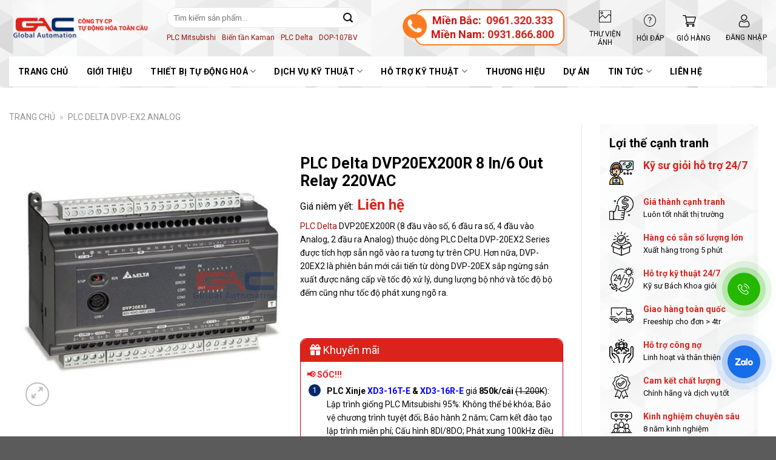

--- FILE ---
content_type: text/html; charset=UTF-8
request_url: https://tudonghoatoancau.com/plc-delta-dvp20ex200r/
body_size: 37455
content:
<!DOCTYPE html>
<!--[if IE 9 ]> <html lang="vi" prefix="og: https://ogp.me/ns#" class="ie9 loading-site no-js"> <![endif]-->
<!--[if IE 8 ]> <html lang="vi" prefix="og: https://ogp.me/ns#" class="ie8 loading-site no-js"> <![endif]-->
<!--[if (gte IE 9)|!(IE)]><!--><html lang="vi" prefix="og: https://ogp.me/ns#" class="loading-site no-js"> <!--<![endif]-->
<head>
    <meta charset="UTF-8" />
    <meta name="viewport" content="width=device-width, initial-scale=1.0, maximum-scale=1.0, user-scalable=no" />

    <link rel="profile" href="http://gmpg.org/xfn/11" />
    <link rel="pingback" href="https://tudonghoatoancau.com/xmlrpc.php" />
    
    
    <link rel="stylesheet/less" type="text/css" href="https://tudonghoatoancau.com/wp-content/themes/gac/styles.less" />
    <script src="//cdnjs.cloudflare.com/ajax/libs/less.js/3.7.1/less.min.js" ></script>
    <script>(function(html){html.className = html.className.replace(/\bno-js\b/,'js')})(document.documentElement);</script>
<meta name="viewport" content="width=device-width, initial-scale=1" />
<!-- Tối ưu hóa công cụ tìm kiếm bởi Rank Math - https://rankmath.com/ -->
<title>PLC Delta DVP20EX200R 8 In/6 Out Relay 220VAC - Tự Động Hoá Toàn Cầu</title>
<meta name="description" content="PLC Delta DVP20EX200R (8 đầu vào số, 6 đầu ra số, 4 đầu vào Analog, 2 đầu ra Analog) thuộc dòng PLC Delta DVP-20EX2 Series được tích hợp sẵn ngõ vào ra tương tự trên CPU. Hơn nữa, DVP-20EX2 là phiên bản mới cải tiến từ dòng DVP-20EX sắp ngừng sản xuất được nâng cấp về tốc độ xử lý, dung lượng bộ nhớ và tốc độ bộ đếm cũng như tốc độ phát xung ngõ ra. &nbsp; &nbsp;"/>
<meta name="robots" content="follow, index, max-snippet:-1, max-video-preview:-1, max-image-preview:large"/>
<link rel="canonical" href="https://tudonghoatoancau.com/plc-delta-dvp20ex200r/" />
<meta property="og:locale" content="vi_VN" />
<meta property="og:type" content="product" />
<meta property="og:title" content="PLC Delta DVP20EX200R 8 In/6 Out Relay 220VAC - Tự Động Hoá Toàn Cầu" />
<meta property="og:description" content="PLC Delta DVP20EX200R (8 đầu vào số, 6 đầu ra số, 4 đầu vào Analog, 2 đầu ra Analog) thuộc dòng PLC Delta DVP-20EX2 Series được tích hợp sẵn ngõ vào ra tương tự trên CPU. Hơn nữa, DVP-20EX2 là phiên bản mới cải tiến từ dòng DVP-20EX sắp ngừng sản xuất được nâng cấp về tốc độ xử lý, dung lượng bộ nhớ và tốc độ bộ đếm cũng như tốc độ phát xung ngõ ra. &nbsp; &nbsp;" />
<meta property="og:url" content="https://tudonghoatoancau.com/plc-delta-dvp20ex200r/" />
<meta property="og:site_name" content="Tự Động Hóa Toàn Cầu" />
<meta property="og:updated_time" content="2024-01-29T18:40:57+07:00" />
<meta property="og:image" content="https://tudonghoatoancau.com/wp-content/uploads/2023/01/DVP-EX2.jpg" />
<meta property="og:image:secure_url" content="https://tudonghoatoancau.com/wp-content/uploads/2023/01/DVP-EX2.jpg" />
<meta property="og:image:width" content="500" />
<meta property="og:image:height" content="500" />
<meta property="og:image:alt" content="DVP20EX200R" />
<meta property="og:image:type" content="image/jpeg" />
<meta property="product:price:currency" content="VND" />
<meta property="product:availability" content="instock" />
<meta name="twitter:card" content="summary_large_image" />
<meta name="twitter:title" content="PLC Delta DVP20EX200R 8 In/6 Out Relay 220VAC - Tự Động Hoá Toàn Cầu" />
<meta name="twitter:description" content="PLC Delta DVP20EX200R (8 đầu vào số, 6 đầu ra số, 4 đầu vào Analog, 2 đầu ra Analog) thuộc dòng PLC Delta DVP-20EX2 Series được tích hợp sẵn ngõ vào ra tương tự trên CPU. Hơn nữa, DVP-20EX2 là phiên bản mới cải tiến từ dòng DVP-20EX sắp ngừng sản xuất được nâng cấp về tốc độ xử lý, dung lượng bộ nhớ và tốc độ bộ đếm cũng như tốc độ phát xung ngõ ra. &nbsp; &nbsp;" />
<meta name="twitter:image" content="https://tudonghoatoancau.com/wp-content/uploads/2023/01/DVP-EX2.jpg" />
<!-- /Plugin SEO WordPress Rank Math -->

<script type='application/javascript'  id='pys-version-script'>console.log('PixelYourSite Free version 11.1.5');</script>
<link rel='dns-prefetch' href='//cdn.jsdelivr.net' />
<link rel='dns-prefetch' href='//fonts.googleapis.com' />
<link href='https://fonts.gstatic.com' crossorigin rel='preconnect' />
<link rel='prefetch' href='https://tudonghoatoancau.com/wp-content/themes/flatsome/assets/js/flatsome.js?ver=43f05e0ca79aa585a6aa' />
<link rel='prefetch' href='https://tudonghoatoancau.com/wp-content/themes/flatsome/assets/js/chunk.slider.js?ver=3.17.7' />
<link rel='prefetch' href='https://tudonghoatoancau.com/wp-content/themes/flatsome/assets/js/chunk.popups.js?ver=3.17.7' />
<link rel='prefetch' href='https://tudonghoatoancau.com/wp-content/themes/flatsome/assets/js/chunk.tooltips.js?ver=3.17.7' />
<link rel='prefetch' href='https://tudonghoatoancau.com/wp-content/themes/flatsome/assets/js/woocommerce.js?ver=1a392523165907adee6a' />
<link rel="alternate" type="application/rss+xml" title="Dòng thông tin Tự Động Hoá Toàn Cầu &raquo;" href="https://tudonghoatoancau.com/feed/" />
<link rel="alternate" type="application/rss+xml" title="Tự Động Hoá Toàn Cầu &raquo; Dòng bình luận" href="https://tudonghoatoancau.com/comments/feed/" />
<link rel="alternate" title="oNhúng (JSON)" type="application/json+oembed" href="https://tudonghoatoancau.com/wp-json/oembed/1.0/embed?url=https%3A%2F%2Ftudonghoatoancau.com%2Fplc-delta-dvp20ex200r%2F" />
<link rel="alternate" title="oNhúng (XML)" type="text/xml+oembed" href="https://tudonghoatoancau.com/wp-json/oembed/1.0/embed?url=https%3A%2F%2Ftudonghoatoancau.com%2Fplc-delta-dvp20ex200r%2F&#038;format=xml" />
<style id='wp-img-auto-sizes-contain-inline-css' type='text/css'>
img:is([sizes=auto i],[sizes^="auto," i]){contain-intrinsic-size:3000px 1500px}
/*# sourceURL=wp-img-auto-sizes-contain-inline-css */
</style>
<link rel='stylesheet' id='woobt-blocks-css' href='https://tudonghoatoancau.com/wp-content/plugins/woo-bought-together/assets/css/blocks.css?ver=7.7.5' type='text/css' media='all' />
<link rel='stylesheet' id='menu-icons-extra-css' href='https://tudonghoatoancau.com/wp-content/plugins/menu-icons/css/extra.min.css?ver=0.13.20' type='text/css' media='all' />
<style id='wp-emoji-styles-inline-css' type='text/css'>

	img.wp-smiley, img.emoji {
		display: inline !important;
		border: none !important;
		box-shadow: none !important;
		height: 1em !important;
		width: 1em !important;
		margin: 0 0.07em !important;
		vertical-align: -0.1em !important;
		background: none !important;
		padding: 0 !important;
	}
/*# sourceURL=wp-emoji-styles-inline-css */
</style>
<style id='wp-block-library-inline-css' type='text/css'>
:root{--wp-block-synced-color:#7a00df;--wp-block-synced-color--rgb:122,0,223;--wp-bound-block-color:var(--wp-block-synced-color);--wp-editor-canvas-background:#ddd;--wp-admin-theme-color:#007cba;--wp-admin-theme-color--rgb:0,124,186;--wp-admin-theme-color-darker-10:#006ba1;--wp-admin-theme-color-darker-10--rgb:0,107,160.5;--wp-admin-theme-color-darker-20:#005a87;--wp-admin-theme-color-darker-20--rgb:0,90,135;--wp-admin-border-width-focus:2px}@media (min-resolution:192dpi){:root{--wp-admin-border-width-focus:1.5px}}.wp-element-button{cursor:pointer}:root .has-very-light-gray-background-color{background-color:#eee}:root .has-very-dark-gray-background-color{background-color:#313131}:root .has-very-light-gray-color{color:#eee}:root .has-very-dark-gray-color{color:#313131}:root .has-vivid-green-cyan-to-vivid-cyan-blue-gradient-background{background:linear-gradient(135deg,#00d084,#0693e3)}:root .has-purple-crush-gradient-background{background:linear-gradient(135deg,#34e2e4,#4721fb 50%,#ab1dfe)}:root .has-hazy-dawn-gradient-background{background:linear-gradient(135deg,#faaca8,#dad0ec)}:root .has-subdued-olive-gradient-background{background:linear-gradient(135deg,#fafae1,#67a671)}:root .has-atomic-cream-gradient-background{background:linear-gradient(135deg,#fdd79a,#004a59)}:root .has-nightshade-gradient-background{background:linear-gradient(135deg,#330968,#31cdcf)}:root .has-midnight-gradient-background{background:linear-gradient(135deg,#020381,#2874fc)}:root{--wp--preset--font-size--normal:16px;--wp--preset--font-size--huge:42px}.has-regular-font-size{font-size:1em}.has-larger-font-size{font-size:2.625em}.has-normal-font-size{font-size:var(--wp--preset--font-size--normal)}.has-huge-font-size{font-size:var(--wp--preset--font-size--huge)}.has-text-align-center{text-align:center}.has-text-align-left{text-align:left}.has-text-align-right{text-align:right}.has-fit-text{white-space:nowrap!important}#end-resizable-editor-section{display:none}.aligncenter{clear:both}.items-justified-left{justify-content:flex-start}.items-justified-center{justify-content:center}.items-justified-right{justify-content:flex-end}.items-justified-space-between{justify-content:space-between}.screen-reader-text{border:0;clip-path:inset(50%);height:1px;margin:-1px;overflow:hidden;padding:0;position:absolute;width:1px;word-wrap:normal!important}.screen-reader-text:focus{background-color:#ddd;clip-path:none;color:#444;display:block;font-size:1em;height:auto;left:5px;line-height:normal;padding:15px 23px 14px;text-decoration:none;top:5px;width:auto;z-index:100000}html :where(.has-border-color){border-style:solid}html :where([style*=border-top-color]){border-top-style:solid}html :where([style*=border-right-color]){border-right-style:solid}html :where([style*=border-bottom-color]){border-bottom-style:solid}html :where([style*=border-left-color]){border-left-style:solid}html :where([style*=border-width]){border-style:solid}html :where([style*=border-top-width]){border-top-style:solid}html :where([style*=border-right-width]){border-right-style:solid}html :where([style*=border-bottom-width]){border-bottom-style:solid}html :where([style*=border-left-width]){border-left-style:solid}html :where(img[class*=wp-image-]){height:auto;max-width:100%}:where(figure){margin:0 0 1em}html :where(.is-position-sticky){--wp-admin--admin-bar--position-offset:var(--wp-admin--admin-bar--height,0px)}@media screen and (max-width:600px){html :where(.is-position-sticky){--wp-admin--admin-bar--position-offset:0px}}

/*# sourceURL=wp-block-library-inline-css */
</style><link rel='stylesheet' id='wc-blocks-style-css' href='https://tudonghoatoancau.com/wp-content/plugins/woocommerce/assets/client/blocks/wc-blocks.css?ver=wc-10.4.2' type='text/css' media='all' />
<style id='global-styles-inline-css' type='text/css'>
:root{--wp--preset--aspect-ratio--square: 1;--wp--preset--aspect-ratio--4-3: 4/3;--wp--preset--aspect-ratio--3-4: 3/4;--wp--preset--aspect-ratio--3-2: 3/2;--wp--preset--aspect-ratio--2-3: 2/3;--wp--preset--aspect-ratio--16-9: 16/9;--wp--preset--aspect-ratio--9-16: 9/16;--wp--preset--color--black: #000000;--wp--preset--color--cyan-bluish-gray: #abb8c3;--wp--preset--color--white: #ffffff;--wp--preset--color--pale-pink: #f78da7;--wp--preset--color--vivid-red: #cf2e2e;--wp--preset--color--luminous-vivid-orange: #ff6900;--wp--preset--color--luminous-vivid-amber: #fcb900;--wp--preset--color--light-green-cyan: #7bdcb5;--wp--preset--color--vivid-green-cyan: #00d084;--wp--preset--color--pale-cyan-blue: #8ed1fc;--wp--preset--color--vivid-cyan-blue: #0693e3;--wp--preset--color--vivid-purple: #9b51e0;--wp--preset--gradient--vivid-cyan-blue-to-vivid-purple: linear-gradient(135deg,rgb(6,147,227) 0%,rgb(155,81,224) 100%);--wp--preset--gradient--light-green-cyan-to-vivid-green-cyan: linear-gradient(135deg,rgb(122,220,180) 0%,rgb(0,208,130) 100%);--wp--preset--gradient--luminous-vivid-amber-to-luminous-vivid-orange: linear-gradient(135deg,rgb(252,185,0) 0%,rgb(255,105,0) 100%);--wp--preset--gradient--luminous-vivid-orange-to-vivid-red: linear-gradient(135deg,rgb(255,105,0) 0%,rgb(207,46,46) 100%);--wp--preset--gradient--very-light-gray-to-cyan-bluish-gray: linear-gradient(135deg,rgb(238,238,238) 0%,rgb(169,184,195) 100%);--wp--preset--gradient--cool-to-warm-spectrum: linear-gradient(135deg,rgb(74,234,220) 0%,rgb(151,120,209) 20%,rgb(207,42,186) 40%,rgb(238,44,130) 60%,rgb(251,105,98) 80%,rgb(254,248,76) 100%);--wp--preset--gradient--blush-light-purple: linear-gradient(135deg,rgb(255,206,236) 0%,rgb(152,150,240) 100%);--wp--preset--gradient--blush-bordeaux: linear-gradient(135deg,rgb(254,205,165) 0%,rgb(254,45,45) 50%,rgb(107,0,62) 100%);--wp--preset--gradient--luminous-dusk: linear-gradient(135deg,rgb(255,203,112) 0%,rgb(199,81,192) 50%,rgb(65,88,208) 100%);--wp--preset--gradient--pale-ocean: linear-gradient(135deg,rgb(255,245,203) 0%,rgb(182,227,212) 50%,rgb(51,167,181) 100%);--wp--preset--gradient--electric-grass: linear-gradient(135deg,rgb(202,248,128) 0%,rgb(113,206,126) 100%);--wp--preset--gradient--midnight: linear-gradient(135deg,rgb(2,3,129) 0%,rgb(40,116,252) 100%);--wp--preset--font-size--small: 13px;--wp--preset--font-size--medium: 20px;--wp--preset--font-size--large: 36px;--wp--preset--font-size--x-large: 42px;--wp--preset--spacing--20: 0.44rem;--wp--preset--spacing--30: 0.67rem;--wp--preset--spacing--40: 1rem;--wp--preset--spacing--50: 1.5rem;--wp--preset--spacing--60: 2.25rem;--wp--preset--spacing--70: 3.38rem;--wp--preset--spacing--80: 5.06rem;--wp--preset--shadow--natural: 6px 6px 9px rgba(0, 0, 0, 0.2);--wp--preset--shadow--deep: 12px 12px 50px rgba(0, 0, 0, 0.4);--wp--preset--shadow--sharp: 6px 6px 0px rgba(0, 0, 0, 0.2);--wp--preset--shadow--outlined: 6px 6px 0px -3px rgb(255, 255, 255), 6px 6px rgb(0, 0, 0);--wp--preset--shadow--crisp: 6px 6px 0px rgb(0, 0, 0);}:where(.is-layout-flex){gap: 0.5em;}:where(.is-layout-grid){gap: 0.5em;}body .is-layout-flex{display: flex;}.is-layout-flex{flex-wrap: wrap;align-items: center;}.is-layout-flex > :is(*, div){margin: 0;}body .is-layout-grid{display: grid;}.is-layout-grid > :is(*, div){margin: 0;}:where(.wp-block-columns.is-layout-flex){gap: 2em;}:where(.wp-block-columns.is-layout-grid){gap: 2em;}:where(.wp-block-post-template.is-layout-flex){gap: 1.25em;}:where(.wp-block-post-template.is-layout-grid){gap: 1.25em;}.has-black-color{color: var(--wp--preset--color--black) !important;}.has-cyan-bluish-gray-color{color: var(--wp--preset--color--cyan-bluish-gray) !important;}.has-white-color{color: var(--wp--preset--color--white) !important;}.has-pale-pink-color{color: var(--wp--preset--color--pale-pink) !important;}.has-vivid-red-color{color: var(--wp--preset--color--vivid-red) !important;}.has-luminous-vivid-orange-color{color: var(--wp--preset--color--luminous-vivid-orange) !important;}.has-luminous-vivid-amber-color{color: var(--wp--preset--color--luminous-vivid-amber) !important;}.has-light-green-cyan-color{color: var(--wp--preset--color--light-green-cyan) !important;}.has-vivid-green-cyan-color{color: var(--wp--preset--color--vivid-green-cyan) !important;}.has-pale-cyan-blue-color{color: var(--wp--preset--color--pale-cyan-blue) !important;}.has-vivid-cyan-blue-color{color: var(--wp--preset--color--vivid-cyan-blue) !important;}.has-vivid-purple-color{color: var(--wp--preset--color--vivid-purple) !important;}.has-black-background-color{background-color: var(--wp--preset--color--black) !important;}.has-cyan-bluish-gray-background-color{background-color: var(--wp--preset--color--cyan-bluish-gray) !important;}.has-white-background-color{background-color: var(--wp--preset--color--white) !important;}.has-pale-pink-background-color{background-color: var(--wp--preset--color--pale-pink) !important;}.has-vivid-red-background-color{background-color: var(--wp--preset--color--vivid-red) !important;}.has-luminous-vivid-orange-background-color{background-color: var(--wp--preset--color--luminous-vivid-orange) !important;}.has-luminous-vivid-amber-background-color{background-color: var(--wp--preset--color--luminous-vivid-amber) !important;}.has-light-green-cyan-background-color{background-color: var(--wp--preset--color--light-green-cyan) !important;}.has-vivid-green-cyan-background-color{background-color: var(--wp--preset--color--vivid-green-cyan) !important;}.has-pale-cyan-blue-background-color{background-color: var(--wp--preset--color--pale-cyan-blue) !important;}.has-vivid-cyan-blue-background-color{background-color: var(--wp--preset--color--vivid-cyan-blue) !important;}.has-vivid-purple-background-color{background-color: var(--wp--preset--color--vivid-purple) !important;}.has-black-border-color{border-color: var(--wp--preset--color--black) !important;}.has-cyan-bluish-gray-border-color{border-color: var(--wp--preset--color--cyan-bluish-gray) !important;}.has-white-border-color{border-color: var(--wp--preset--color--white) !important;}.has-pale-pink-border-color{border-color: var(--wp--preset--color--pale-pink) !important;}.has-vivid-red-border-color{border-color: var(--wp--preset--color--vivid-red) !important;}.has-luminous-vivid-orange-border-color{border-color: var(--wp--preset--color--luminous-vivid-orange) !important;}.has-luminous-vivid-amber-border-color{border-color: var(--wp--preset--color--luminous-vivid-amber) !important;}.has-light-green-cyan-border-color{border-color: var(--wp--preset--color--light-green-cyan) !important;}.has-vivid-green-cyan-border-color{border-color: var(--wp--preset--color--vivid-green-cyan) !important;}.has-pale-cyan-blue-border-color{border-color: var(--wp--preset--color--pale-cyan-blue) !important;}.has-vivid-cyan-blue-border-color{border-color: var(--wp--preset--color--vivid-cyan-blue) !important;}.has-vivid-purple-border-color{border-color: var(--wp--preset--color--vivid-purple) !important;}.has-vivid-cyan-blue-to-vivid-purple-gradient-background{background: var(--wp--preset--gradient--vivid-cyan-blue-to-vivid-purple) !important;}.has-light-green-cyan-to-vivid-green-cyan-gradient-background{background: var(--wp--preset--gradient--light-green-cyan-to-vivid-green-cyan) !important;}.has-luminous-vivid-amber-to-luminous-vivid-orange-gradient-background{background: var(--wp--preset--gradient--luminous-vivid-amber-to-luminous-vivid-orange) !important;}.has-luminous-vivid-orange-to-vivid-red-gradient-background{background: var(--wp--preset--gradient--luminous-vivid-orange-to-vivid-red) !important;}.has-very-light-gray-to-cyan-bluish-gray-gradient-background{background: var(--wp--preset--gradient--very-light-gray-to-cyan-bluish-gray) !important;}.has-cool-to-warm-spectrum-gradient-background{background: var(--wp--preset--gradient--cool-to-warm-spectrum) !important;}.has-blush-light-purple-gradient-background{background: var(--wp--preset--gradient--blush-light-purple) !important;}.has-blush-bordeaux-gradient-background{background: var(--wp--preset--gradient--blush-bordeaux) !important;}.has-luminous-dusk-gradient-background{background: var(--wp--preset--gradient--luminous-dusk) !important;}.has-pale-ocean-gradient-background{background: var(--wp--preset--gradient--pale-ocean) !important;}.has-electric-grass-gradient-background{background: var(--wp--preset--gradient--electric-grass) !important;}.has-midnight-gradient-background{background: var(--wp--preset--gradient--midnight) !important;}.has-small-font-size{font-size: var(--wp--preset--font-size--small) !important;}.has-medium-font-size{font-size: var(--wp--preset--font-size--medium) !important;}.has-large-font-size{font-size: var(--wp--preset--font-size--large) !important;}.has-x-large-font-size{font-size: var(--wp--preset--font-size--x-large) !important;}
/*# sourceURL=global-styles-inline-css */
</style>

<style id='classic-theme-styles-inline-css' type='text/css'>
/*! This file is auto-generated */
.wp-block-button__link{color:#fff;background-color:#32373c;border-radius:9999px;box-shadow:none;text-decoration:none;padding:calc(.667em + 2px) calc(1.333em + 2px);font-size:1.125em}.wp-block-file__button{background:#32373c;color:#fff;text-decoration:none}
/*# sourceURL=/wp-includes/css/classic-themes.min.css */
</style>
<link rel='stylesheet' id='contact-form-7-css' href='https://tudonghoatoancau.com/wp-content/plugins/contact-form-7/includes/css/styles.css?ver=6.1.4' type='text/css' media='all' />
<link rel='stylesheet' id='wpdm-fonticon-css' href='https://tudonghoatoancau.com/wp-content/plugins/download-manager/assets/wpdm-iconfont/css/wpdm-icons.css?ver=6.9' type='text/css' media='all' />
<link rel='stylesheet' id='wpdm-front-css' href='https://tudonghoatoancau.com/wp-content/plugins/download-manager/assets/css/front.min.css?ver=6.9' type='text/css' media='all' />
<link rel='stylesheet' id='photoswipe-css' href='https://tudonghoatoancau.com/wp-content/plugins/woocommerce/assets/css/photoswipe/photoswipe.min.css?ver=10.4.2' type='text/css' media='all' />
<link rel='stylesheet' id='photoswipe-default-skin-css' href='https://tudonghoatoancau.com/wp-content/plugins/woocommerce/assets/css/photoswipe/default-skin/default-skin.min.css?ver=10.4.2' type='text/css' media='all' />
<style id='woocommerce-inline-inline-css' type='text/css'>
.woocommerce form .form-row .required { visibility: visible; }
/*# sourceURL=woocommerce-inline-inline-css */
</style>
<link rel='stylesheet' id='wpcf7-redirect-script-frontend-css' href='https://tudonghoatoancau.com/wp-content/plugins/wpcf7-redirect/build/assets/frontend-script.css?ver=2c532d7e2be36f6af233' type='text/css' media='all' />
<link rel='stylesheet' id='adminz-fl-woo-form-css' href='https://tudonghoatoancau.com/wp-content/plugins/administrator-z/assets/css/shortcode/flatsome-woocommerce-form.css?ver=1.0' type='text/css' media='all' />
<link rel='stylesheet' id='adminz-fl-woo-widget-css' href='https://tudonghoatoancau.com/wp-content/plugins/administrator-z/assets/css/shortcode/flatsome-woocommerce-widget.css?ver=1.0' type='text/css' media='all' />
<link rel='stylesheet' id='slick-css' href='https://tudonghoatoancau.com/wp-content/plugins/woo-bought-together/assets/slick/slick.css?ver=6.9' type='text/css' media='all' />
<link rel='stylesheet' id='woobt-frontend-css' href='https://tudonghoatoancau.com/wp-content/plugins/woo-bought-together/assets/css/frontend.css?ver=7.7.5' type='text/css' media='all' />
<link rel='stylesheet' id='fontawesome_css-css' href='https://tudonghoatoancau.com/wp-content/themes/gac/assets/fontawesome/css/fontawesome.css?ver=6.9' type='text/css' media='all' />
<link rel='stylesheet' id='brands_css-css' href='https://tudonghoatoancau.com/wp-content/themes/gac/assets/fontawesome/css/brands.css?ver=6.9' type='text/css' media='all' />
<link rel='stylesheet' id='regular-css' href='https://tudonghoatoancau.com/wp-content/themes/gac/assets/fontawesome/css/regular.css?ver=6.9' type='text/css' media='all' />
<link rel='stylesheet' id='solid_css-css' href='https://tudonghoatoancau.com/wp-content/themes/gac/assets/fontawesome/css/solid.css?ver=6.9' type='text/css' media='all' />
<link rel='stylesheet' id='dflip-style-css' href='https://tudonghoatoancau.com/wp-content/plugins/3d-flipbook-dflip-lite/assets/css/dflip.min.css?ver=2.4.20' type='text/css' media='all' />
<link rel='stylesheet' id='flatsome-main-css' href='https://tudonghoatoancau.com/wp-content/themes/flatsome/assets/css/flatsome.css?ver=3.17.7' type='text/css' media='all' />
<style id='flatsome-main-inline-css' type='text/css'>
@font-face {
				font-family: "fl-icons";
				font-display: block;
				src: url(https://tudonghoatoancau.com/wp-content/themes/flatsome/assets/css/icons/fl-icons.eot?v=3.17.7);
				src:
					url(https://tudonghoatoancau.com/wp-content/themes/flatsome/assets/css/icons/fl-icons.eot#iefix?v=3.17.7) format("embedded-opentype"),
					url(https://tudonghoatoancau.com/wp-content/themes/flatsome/assets/css/icons/fl-icons.woff2?v=3.17.7) format("woff2"),
					url(https://tudonghoatoancau.com/wp-content/themes/flatsome/assets/css/icons/fl-icons.ttf?v=3.17.7) format("truetype"),
					url(https://tudonghoatoancau.com/wp-content/themes/flatsome/assets/css/icons/fl-icons.woff?v=3.17.7) format("woff"),
					url(https://tudonghoatoancau.com/wp-content/themes/flatsome/assets/css/icons/fl-icons.svg?v=3.17.7#fl-icons) format("svg");
			}
/*# sourceURL=flatsome-main-inline-css */
</style>
<link rel='stylesheet' id='flatsome-shop-css' href='https://tudonghoatoancau.com/wp-content/themes/flatsome/assets/css/flatsome-shop.css?ver=3.17.7' type='text/css' media='all' />
<link rel='stylesheet' id='flatsome-style-css' href='https://tudonghoatoancau.com/wp-content/themes/gac/style.css?ver=3.0' type='text/css' media='all' />
<link rel='stylesheet' id='flatsome-googlefonts-css' href='//fonts.googleapis.com/css?family=Roboto%3Aregular%2C700%2Cregular%2C700%7CDancing+Script%3Aregular%2Cregular&#038;display=swap&#038;ver=3.9' type='text/css' media='all' />
<script type="text/javascript" id="jquery-core-js-extra">
/* <![CDATA[ */
var pysFacebookRest = {"restApiUrl":"https://tudonghoatoancau.com/wp-json/pys-facebook/v1/event","debug":""};
//# sourceURL=jquery-core-js-extra
/* ]]> */
</script>
<script type="text/javascript" src="https://tudonghoatoancau.com/wp-includes/js/jquery/jquery.min.js?ver=3.7.1" id="jquery-core-js"></script>
<script type="text/javascript" src="https://tudonghoatoancau.com/wp-includes/js/jquery/jquery-migrate.min.js?ver=3.4.1" id="jquery-migrate-js"></script>
<script type="text/javascript" src="https://tudonghoatoancau.com/wp-content/plugins/download-manager/assets/js/wpdm.min.js?ver=6.9" id="wpdm-frontend-js-js"></script>
<script type="text/javascript" id="wpdm-frontjs-js-extra">
/* <![CDATA[ */
var wpdm_url = {"home":"https://tudonghoatoancau.com/","site":"https://tudonghoatoancau.com/","ajax":"https://tudonghoatoancau.com/wp-admin/admin-ajax.php"};
var wpdm_js = {"spinner":"\u003Ci class=\"wpdm-icon wpdm-sun wpdm-spin\"\u003E\u003C/i\u003E","client_id":"6b85374485f632b2b2446bd15de47593"};
var wpdm_strings = {"pass_var":"Password Verified!","pass_var_q":"Please click following button to start download.","start_dl":"Start Download"};
//# sourceURL=wpdm-frontjs-js-extra
/* ]]> */
</script>
<script type="text/javascript" src="https://tudonghoatoancau.com/wp-content/plugins/download-manager/assets/js/front.min.js?ver=3.3.37" id="wpdm-frontjs-js"></script>
<script type="text/javascript" src="https://tudonghoatoancau.com/wp-content/plugins/vina-popup/scripts/itro-scripts.js?ver=6.9" id="itro-scripts-js"></script>
<script type="text/javascript" src="https://tudonghoatoancau.com/wp-content/plugins/woocommerce/assets/js/jquery-blockui/jquery.blockUI.min.js?ver=2.7.0-wc.10.4.2" id="wc-jquery-blockui-js" data-wp-strategy="defer"></script>
<script type="text/javascript" id="wc-add-to-cart-js-extra">
/* <![CDATA[ */
var wc_add_to_cart_params = {"ajax_url":"/wp-admin/admin-ajax.php","wc_ajax_url":"/?wc-ajax=%%endpoint%%","i18n_view_cart":"Xem gi\u1ecf h\u00e0ng","cart_url":"https://tudonghoatoancau.com/cart/","is_cart":"","cart_redirect_after_add":"no"};
//# sourceURL=wc-add-to-cart-js-extra
/* ]]> */
</script>
<script type="text/javascript" src="https://tudonghoatoancau.com/wp-content/plugins/woocommerce/assets/js/frontend/add-to-cart.min.js?ver=10.4.2" id="wc-add-to-cart-js" defer="defer" data-wp-strategy="defer"></script>
<script type="text/javascript" src="https://tudonghoatoancau.com/wp-content/plugins/woocommerce/assets/js/photoswipe/photoswipe.min.js?ver=4.1.1-wc.10.4.2" id="wc-photoswipe-js" defer="defer" data-wp-strategy="defer"></script>
<script type="text/javascript" src="https://tudonghoatoancau.com/wp-content/plugins/woocommerce/assets/js/photoswipe/photoswipe-ui-default.min.js?ver=4.1.1-wc.10.4.2" id="wc-photoswipe-ui-default-js" defer="defer" data-wp-strategy="defer"></script>
<script type="text/javascript" id="wc-single-product-js-extra">
/* <![CDATA[ */
var wc_single_product_params = {"i18n_required_rating_text":"Vui l\u00f2ng ch\u1ecdn m\u1ed9t m\u1ee9c \u0111\u00e1nh gi\u00e1","i18n_rating_options":["1 tr\u00ean 5 sao","2 tr\u00ean 5 sao","3 tr\u00ean 5 sao","4 tr\u00ean 5 sao","5 tr\u00ean 5 sao"],"i18n_product_gallery_trigger_text":"Xem th\u01b0 vi\u1ec7n \u1ea3nh to\u00e0n m\u00e0n h\u00ecnh","review_rating_required":"yes","flexslider":{"rtl":false,"animation":"slide","smoothHeight":true,"directionNav":false,"controlNav":"thumbnails","slideshow":false,"animationSpeed":500,"animationLoop":false,"allowOneSlide":false},"zoom_enabled":"","zoom_options":[],"photoswipe_enabled":"1","photoswipe_options":{"shareEl":false,"closeOnScroll":false,"history":false,"hideAnimationDuration":0,"showAnimationDuration":0},"flexslider_enabled":""};
//# sourceURL=wc-single-product-js-extra
/* ]]> */
</script>
<script type="text/javascript" src="https://tudonghoatoancau.com/wp-content/plugins/woocommerce/assets/js/frontend/single-product.min.js?ver=10.4.2" id="wc-single-product-js" defer="defer" data-wp-strategy="defer"></script>
<script type="text/javascript" src="https://tudonghoatoancau.com/wp-content/plugins/woocommerce/assets/js/js-cookie/js.cookie.min.js?ver=2.1.4-wc.10.4.2" id="wc-js-cookie-js" data-wp-strategy="defer"></script>
<script type="text/javascript" src="https://tudonghoatoancau.com/wp-content/plugins/woocommerce/assets/js/selectWoo/selectWoo.full.min.js?ver=1.0.9-wc.10.4.2" id="selectWoo-js" data-wp-strategy="defer"></script>
<script type="text/javascript" id="adminz_woo_form-js-extra">
/* <![CDATA[ */
var adminz_woo_form_data = {"is_select2":"","enable_select2_multiple_hide_child":"","text_search":"T\u00ecm ki\u1ebfm"};
//# sourceURL=adminz_woo_form-js-extra
/* ]]> */
</script>
<script type="text/javascript" src="https://tudonghoatoancau.com/wp-content/plugins/administrator-z/assets/js/adminz_woo_form.js?ver=6.9" id="adminz_woo_form-js"></script>
<script type="text/javascript" src="https://tudonghoatoancau.com/wp-content/plugins/pixelyoursite/dist/scripts/jquery.bind-first-0.2.3.min.js?ver=0.2.3" id="jquery-bind-first-js"></script>
<script type="text/javascript" src="https://tudonghoatoancau.com/wp-content/plugins/pixelyoursite/dist/scripts/js.cookie-2.1.3.min.js?ver=2.1.3" id="js-cookie-pys-js"></script>
<script type="text/javascript" src="https://tudonghoatoancau.com/wp-content/plugins/pixelyoursite/dist/scripts/tld.min.js?ver=2.3.1" id="js-tld-js"></script>
<script type="text/javascript" id="pys-js-extra">
/* <![CDATA[ */
var pysOptions = {"staticEvents":{"facebook":{"woo_view_content":[{"delay":0,"type":"static","name":"ViewContent","pixelIds":["139041573508938"],"eventID":"e24b3bda-a9bb-4aa8-ab13-da2f80195195","params":{"content_ids":["846"],"content_type":"product","tags":"DVP20EX200R","content_name":"PLC Delta DVP20EX200R 8 In/6 Out Relay 220VAC","category_name":"PLC Delta DVP-EX2 analog","value":"0","currency":"VND","contents":[{"id":"846","quantity":1}],"product_price":"0","page_title":"PLC Delta DVP20EX200R 8 In/6 Out Relay 220VAC","post_type":"product","post_id":846,"plugin":"PixelYourSite","user_role":"guest","event_url":"tudonghoatoancau.com/plc-delta-dvp20ex200r/"},"e_id":"woo_view_content","ids":[],"hasTimeWindow":false,"timeWindow":0,"woo_order":"","edd_order":""}],"init_event":[{"delay":0,"type":"static","ajaxFire":false,"name":"PageView","pixelIds":["139041573508938"],"eventID":"a4060203-2ec5-4a63-85b8-da1b5de2b03c","params":{"page_title":"PLC Delta DVP20EX200R 8 In/6 Out Relay 220VAC","post_type":"product","post_id":846,"plugin":"PixelYourSite","user_role":"guest","event_url":"tudonghoatoancau.com/plc-delta-dvp20ex200r/"},"e_id":"init_event","ids":[],"hasTimeWindow":false,"timeWindow":0,"woo_order":"","edd_order":""}]}},"dynamicEvents":[],"triggerEvents":[],"triggerEventTypes":[],"facebook":{"pixelIds":["139041573508938"],"advancedMatching":[],"advancedMatchingEnabled":true,"removeMetadata":true,"wooVariableAsSimple":false,"serverApiEnabled":true,"wooCRSendFromServer":false,"send_external_id":null,"enabled_medical":false,"do_not_track_medical_param":["event_url","post_title","page_title","landing_page","content_name","categories","category_name","tags"],"meta_ldu":false},"debug":"","siteUrl":"https://tudonghoatoancau.com","ajaxUrl":"https://tudonghoatoancau.com/wp-admin/admin-ajax.php","ajax_event":"f05176f78c","enable_remove_download_url_param":"1","cookie_duration":"7","last_visit_duration":"60","enable_success_send_form":"","ajaxForServerEvent":"1","ajaxForServerStaticEvent":"1","useSendBeacon":"1","send_external_id":"1","external_id_expire":"180","track_cookie_for_subdomains":"1","google_consent_mode":"1","gdpr":{"ajax_enabled":false,"all_disabled_by_api":false,"facebook_disabled_by_api":false,"analytics_disabled_by_api":false,"google_ads_disabled_by_api":false,"pinterest_disabled_by_api":false,"bing_disabled_by_api":false,"reddit_disabled_by_api":false,"externalID_disabled_by_api":false,"facebook_prior_consent_enabled":true,"analytics_prior_consent_enabled":true,"google_ads_prior_consent_enabled":null,"pinterest_prior_consent_enabled":true,"bing_prior_consent_enabled":true,"cookiebot_integration_enabled":false,"cookiebot_facebook_consent_category":"marketing","cookiebot_analytics_consent_category":"statistics","cookiebot_tiktok_consent_category":"marketing","cookiebot_google_ads_consent_category":"marketing","cookiebot_pinterest_consent_category":"marketing","cookiebot_bing_consent_category":"marketing","consent_magic_integration_enabled":false,"real_cookie_banner_integration_enabled":false,"cookie_notice_integration_enabled":false,"cookie_law_info_integration_enabled":false,"analytics_storage":{"enabled":true,"value":"granted","filter":false},"ad_storage":{"enabled":true,"value":"granted","filter":false},"ad_user_data":{"enabled":true,"value":"granted","filter":false},"ad_personalization":{"enabled":true,"value":"granted","filter":false}},"cookie":{"disabled_all_cookie":false,"disabled_start_session_cookie":false,"disabled_advanced_form_data_cookie":false,"disabled_landing_page_cookie":false,"disabled_first_visit_cookie":false,"disabled_trafficsource_cookie":false,"disabled_utmTerms_cookie":false,"disabled_utmId_cookie":false},"tracking_analytics":{"TrafficSource":"direct","TrafficLanding":"undefined","TrafficUtms":[],"TrafficUtmsId":[]},"GATags":{"ga_datalayer_type":"default","ga_datalayer_name":"dataLayerPYS"},"woo":{"enabled":true,"enabled_save_data_to_orders":true,"addToCartOnButtonEnabled":true,"addToCartOnButtonValueEnabled":true,"addToCartOnButtonValueOption":"price","singleProductId":846,"removeFromCartSelector":"form.woocommerce-cart-form .remove","addToCartCatchMethod":"add_cart_hook","is_order_received_page":false,"containOrderId":false},"edd":{"enabled":false},"cache_bypass":"1766172369"};
//# sourceURL=pys-js-extra
/* ]]> */
</script>
<script type="text/javascript" src="https://tudonghoatoancau.com/wp-content/plugins/pixelyoursite/dist/scripts/public.js?ver=11.1.5" id="pys-js"></script>
<link rel="https://api.w.org/" href="https://tudonghoatoancau.com/wp-json/" /><link rel="alternate" title="JSON" type="application/json" href="https://tudonghoatoancau.com/wp-json/wp/v2/product/846" /><link rel="EditURI" type="application/rsd+xml" title="RSD" href="https://tudonghoatoancau.com/xmlrpc.php?rsd" />
<meta name="generator" content="WordPress 6.9" />
<link rel='shortlink' href='https://tudonghoatoancau.com/?p=846' />
<!-- Google Tag Manager -->
<script>(function(w,d,s,l,i){w[l]=w[l]||[];w[l].push({'gtm.start':
new Date().getTime(),event:'gtm.js'});var f=d.getElementsByTagName(s)[0],
j=d.createElement(s),dl=l!='dataLayer'?'&l='+l:'';j.async=true;j.src=
'https://www.googletagmanager.com/gtm.js?id='+i+dl;f.parentNode.insertBefore(j,f);
})(window,document,'script','dataLayer','GTM-P6B4RD3');</script>
<!-- End Google Tag Manager -->
<meta name="google-site-verification" content="Vefl8ArCWOzTEFHzr_iXsvJOZFjWrCD30tkMWg5Em10" />
<script type="application/ld+json">
{
  "@context": "https://schema.org",
  "@type": "Store",
  "name": "Tự Động Hóa Toàn Cầu",
  "alternateName": "Biến tần, PLC, HMI, Servo - DV kỹ thuật",
  "@id": "https://tudonghoatoancau.com/",
  "logo": "https://tudonghoatoancau.com/wp-content/uploads/2023/01/logo-1-1024x188.png",
  "image": "https://tudonghoatoancau.com/wp-content/uploads/2023/01/logo-1-1024x188.png",
  "description": "Nhà phân phối thiết bị Tự Động Hoá Biến tần, Bộ điều khiển PLC, Màn hình HMI, Động Cơ Servo, Động cơ bước, Hộp Số, Dịch vụ kỹ thuật top đầu VN",
  "hasMap": "https://www.google.com/maps?cid=12292086267189385494",	
  "url": "https://tudonghoatoancau.com/",
  "telephone": "0907830888",
  "priceRange": "10000VND-100000000000VND",
  "address": {
    "@type": "PostalAddress",
    "streetAddress": "Lô 17-F1 khu đô thị Đại Kim, Đại Kim",
    "addressLocality": "Hoàng Mai",
	"addressRegion": "Hà Nội",
    "postalCode": "100000",
    "addressCountry": "VN"
  },
  "geo": {
    "@type": "GeoCoordinates",
    "latitude": 20.9725347,
    "longitude": 105.8365234
  },
  "openingHoursSpecification": [{
    "@type": "OpeningHoursSpecification",
    "dayOfWeek": [
      "Monday",
      "Tuesday",
      "Wednesday",
      "Thursday",
      "Friday"
    ],
    "opens": "08:00",
    "closes": "17:00"
  },{
    "@type": "OpeningHoursSpecification",
    "dayOfWeek": "Saturday",
    "opens": "08:00",
    "closes": "12:00"
  }],
  "sameAs": [
    "https://www.facebook.com/Congtytudonghoatoancau",
    "https://twitter.com/tudonghoatc",
	"https://www.linkedin.com/company/tudonghoatoancau/",
	"https://www.pinterest.com/tudonghoatc/",
	"https://tudonghoatc.tumblr.com/",
	"https://www.youtube.com/@TUDONGHOATOANCAU",
    "https://sites.google.com/view/tudonghoatc/",
	"https://tudonghoatc.blogspot.com/",
	"https://tudonghoatoancau.weebly.com/"
  ]
}
</script>

<script type="text/javascript">
    // zalo
        var zalo_acc = {
            "0967837815" : "10q0pd75g5rlc",
        };
        function devvnCheckLinkAvailability(link, successCallback, errorCallback) {
            var hiddenIframe = document.querySelector("#hiddenIframe");
            if (!hiddenIframe) {
                hiddenIframe = document.createElement("iframe");
                hiddenIframe.id = "hiddenIframe";
                hiddenIframe.style.display = "none";
                document.body.appendChild(hiddenIframe);
            }
            var timeout = setTimeout(function () {
                errorCallback("Link is not supported.");
                window.removeEventListener("blur", handleBlur);
            }, 2500);
            var result = {};
            function handleMouseMove(event) {
                if (!result.x) {
                    result = {
                        x: event.clientX,
                        y: event.clientY,
                    };
                }
            }
            function handleBlur() {
                clearTimeout(timeout);
                window.addEventListener("mousemove", handleMouseMove);
            }
            window.addEventListener("blur", handleBlur);
            window.addEventListener(
                "focus",
                function onFocus() {
                    setTimeout(function () {
                        if (document.hasFocus()) {
                            successCallback(function (pos) {
                                if (!pos.x) {
                                    return true;
                                }
                                var screenWidth =
                                    window.innerWidth ||
                                    document.documentElement.clientWidth ||
                                    document.body.clientWidth;
                                var alertWidth = 300;
                                var alertHeight = 100;
                                var isXInRange =
                                    pos.x - 100 < 0.5 * (screenWidth + alertWidth) &&
                                    pos.x + 100 > 0.5 * (screenWidth + alertWidth);
                                var isYInRange =
                                    pos.y - 40 < alertHeight && pos.y + 40 > alertHeight;
                                return isXInRange && isYInRange
                                    ? "Link can be opened."
                                    : "Link is not supported.";
                            }(result));
                        } else {
                            successCallback("Link can be opened.");
                        }
                        window.removeEventListener("focus", onFocus);
                        window.removeEventListener("blur", handleBlur);
                        window.removeEventListener("mousemove", handleMouseMove);
                    }, 500);
                },
                { once: true }
            );
            hiddenIframe.contentWindow.location.href = link;
        }
        Object.keys(zalo_acc).map(function(sdt, index) {
            let qrcode = zalo_acc[sdt];
            const zaloLinks = document.querySelectorAll('a[href*="zalo.me/'+sdt+'"]');
            zaloLinks.forEach((zalo) => {
                zalo.addEventListener("click", (event) => {
                    event.preventDefault();
                    const userAgent = navigator.userAgent.toLowerCase();
                    const isIOS = /iphone|ipad|ipod/.test(userAgent);
                    const isAndroid = /android/.test(userAgent);
                    let redirectURL = null;
                    if (isIOS) {
                        redirectURL = 'zalo://qr/p/'+qrcode;
                        window.location.href = redirectURL;
                    } else if (isAndroid) {
                        redirectURL = 'zalo://zaloapp.com/qr/p/'+qrcode;
                        window.location.href = redirectURL;
                    } else {
                        redirectURL = 'zalo://conversation?phone='+sdt;
                        zalo.classList.add("zalo_loading");
                        devvnCheckLinkAvailability(
                            redirectURL,
                            function (result) {
                                zalo.classList.remove("zalo_loading");
                            },
                            function (error) {
                                zalo.classList.remove("zalo_loading");
                                redirectURL = 'https://chat.zalo.me/?phone='+sdt;
                                window.location.href = redirectURL;
                            }
                        );
                    }
                });
            });
        });
        //Thêm css vào site để lúc ấn trên pc trong lúc chờ check chuyển hướng sẽ không ấn vào thẻ a đó được nữa
        var styleElement = document.createElement("style");
        var cssCode = ".zalo_loading { pointer-events: none; }";
        styleElement.innerHTML = cssCode;
        document.head.appendChild(styleElement);
</script>	<noscript><style>.woocommerce-product-gallery{ opacity: 1 !important; }</style></noscript>
	<link rel="icon" href="https://tudonghoatoancau.com/wp-content/uploads/2023/01/cropped-Tu-Dong-Hoa-Toan-Cau-Favicon-32x32.png" sizes="32x32" />
<link rel="icon" href="https://tudonghoatoancau.com/wp-content/uploads/2023/01/cropped-Tu-Dong-Hoa-Toan-Cau-Favicon-192x192.png" sizes="192x192" />
<link rel="apple-touch-icon" href="https://tudonghoatoancau.com/wp-content/uploads/2023/01/cropped-Tu-Dong-Hoa-Toan-Cau-Favicon-180x180.png" />
<meta name="msapplication-TileImage" content="https://tudonghoatoancau.com/wp-content/uploads/2023/01/cropped-Tu-Dong-Hoa-Toan-Cau-Favicon-270x270.png" />
<style id="custom-css" type="text/css">:root {--primary-color: #da251c;}.container-width, .full-width .ubermenu-nav, .container, .row{max-width: 1310px}.row.row-collapse{max-width: 1280px}.row.row-small{max-width: 1302.5px}.row.row-large{max-width: 1340px}.header-main{height: 90px}#logo img{max-height: 90px}#logo{width:230px;}.header-bottom{min-height: 55px}.header-top{min-height: 30px}.transparent .header-main{height: 90px}.transparent #logo img{max-height: 90px}.has-transparent + .page-title:first-of-type,.has-transparent + #main > .page-title,.has-transparent + #main > div > .page-title,.has-transparent + #main .page-header-wrapper:first-of-type .page-title{padding-top: 140px;}.header.show-on-scroll,.stuck .header-main{height:70px!important}.stuck #logo img{max-height: 70px!important}.search-form{ width: 70%;}.header-bg-color {background-color: rgba(255,255,255,0)}.header-bottom {background-color: rgba(241,241,241,0)}.header-main .nav > li > a{line-height: 16px }.header-bottom-nav > li > a{line-height: 16px }@media (max-width: 549px) {.header-main{height: 70px}#logo img{max-height: 70px}}/* Color */.accordion-title.active, .has-icon-bg .icon .icon-inner,.logo a, .primary.is-underline, .primary.is-link, .badge-outline .badge-inner, .nav-outline > li.active> a,.nav-outline >li.active > a, .cart-icon strong,[data-color='primary'], .is-outline.primary{color: #da251c;}/* Color !important */[data-text-color="primary"]{color: #da251c!important;}/* Background Color */[data-text-bg="primary"]{background-color: #da251c;}/* Background */.scroll-to-bullets a,.featured-title, .label-new.menu-item > a:after, .nav-pagination > li > .current,.nav-pagination > li > span:hover,.nav-pagination > li > a:hover,.has-hover:hover .badge-outline .badge-inner,button[type="submit"], .button.wc-forward:not(.checkout):not(.checkout-button), .button.submit-button, .button.primary:not(.is-outline),.featured-table .title,.is-outline:hover, .has-icon:hover .icon-label,.nav-dropdown-bold .nav-column li > a:hover, .nav-dropdown.nav-dropdown-bold > li > a:hover, .nav-dropdown-bold.dark .nav-column li > a:hover, .nav-dropdown.nav-dropdown-bold.dark > li > a:hover, .header-vertical-menu__opener ,.is-outline:hover, .tagcloud a:hover,.grid-tools a, input[type='submit']:not(.is-form), .box-badge:hover .box-text, input.button.alt,.nav-box > li > a:hover,.nav-box > li.active > a,.nav-pills > li.active > a ,.current-dropdown .cart-icon strong, .cart-icon:hover strong, .nav-line-bottom > li > a:before, .nav-line-grow > li > a:before, .nav-line > li > a:before,.banner, .header-top, .slider-nav-circle .flickity-prev-next-button:hover svg, .slider-nav-circle .flickity-prev-next-button:hover .arrow, .primary.is-outline:hover, .button.primary:not(.is-outline), input[type='submit'].primary, input[type='submit'].primary, input[type='reset'].button, input[type='button'].primary, .badge-inner{background-color: #da251c;}/* Border */.nav-vertical.nav-tabs > li.active > a,.scroll-to-bullets a.active,.nav-pagination > li > .current,.nav-pagination > li > span:hover,.nav-pagination > li > a:hover,.has-hover:hover .badge-outline .badge-inner,.accordion-title.active,.featured-table,.is-outline:hover, .tagcloud a:hover,blockquote, .has-border, .cart-icon strong:after,.cart-icon strong,.blockUI:before, .processing:before,.loading-spin, .slider-nav-circle .flickity-prev-next-button:hover svg, .slider-nav-circle .flickity-prev-next-button:hover .arrow, .primary.is-outline:hover{border-color: #da251c}.nav-tabs > li.active > a{border-top-color: #da251c}.widget_shopping_cart_content .blockUI.blockOverlay:before { border-left-color: #da251c }.woocommerce-checkout-review-order .blockUI.blockOverlay:before { border-left-color: #da251c }/* Fill */.slider .flickity-prev-next-button:hover svg,.slider .flickity-prev-next-button:hover .arrow{fill: #da251c;}/* Focus */.primary:focus-visible, .submit-button:focus-visible, button[type="submit"]:focus-visible { outline-color: #da251c!important; }/* Background Color */[data-icon-label]:after, .secondary.is-underline:hover,.secondary.is-outline:hover,.icon-label,.button.secondary:not(.is-outline),.button.alt:not(.is-outline), .badge-inner.on-sale, .button.checkout, .single_add_to_cart_button, .current .breadcrumb-step{ background-color:#012869; }[data-text-bg="secondary"]{background-color: #012869;}/* Color */.secondary.is-underline,.secondary.is-link, .secondary.is-outline,.stars a.active, .star-rating:before, .woocommerce-page .star-rating:before,.star-rating span:before, .color-secondary{color: #012869}/* Color !important */[data-text-color="secondary"]{color: #012869!important;}/* Border */.secondary.is-outline:hover{border-color:#012869}/* Focus */.secondary:focus-visible, .alt:focus-visible { outline-color: #012869!important; }.success.is-underline:hover,.success.is-outline:hover,.success{background-color: #1e73be}.success-color, .success.is-link, .success.is-outline{color: #1e73be;}.success-border{border-color: #1e73be!important;}/* Color !important */[data-text-color="success"]{color: #1e73be!important;}/* Background Color */[data-text-bg="success"]{background-color: #1e73be;}body{color: #0a0a0a}h1,h2,h3,h4,h5,h6,.heading-font{color: #000000;}body{font-size: 100%;}@media screen and (max-width: 549px){body{font-size: 100%;}}body{font-family: Roboto, sans-serif;}body {font-weight: 400;font-style: normal;}.nav > li > a {font-family: Roboto, sans-serif;}.mobile-sidebar-levels-2 .nav > li > ul > li > a {font-family: Roboto, sans-serif;}.nav > li > a,.mobile-sidebar-levels-2 .nav > li > ul > li > a {font-weight: 700;font-style: normal;}h1,h2,h3,h4,h5,h6,.heading-font, .off-canvas-center .nav-sidebar.nav-vertical > li > a{font-family: Roboto, sans-serif;}h1,h2,h3,h4,h5,h6,.heading-font,.banner h1,.banner h2 {font-weight: 700;font-style: normal;}.alt-font{font-family: "Dancing Script", sans-serif;}.alt-font {font-weight: 400!important;font-style: normal!important;}a{color: #9f1009;}.shop-page-title.featured-title .title-bg{ background-image: url(https://tudonghoatoancau.com/wp-content/uploads/2023/01/DVP-EX2.jpg)!important;}@media screen and (min-width: 550px){.products .box-vertical .box-image{min-width: 300px!important;width: 300px!important;}}.footer-2{background-color: rgba(119,119,119,0)}.page-title-small + main .product-container > .row{padding-top:0;}.nav-vertical-fly-out > li + li {border-top-width: 1px; border-top-style: solid;}.label-new.menu-item > a:after{content:"New";}.label-hot.menu-item > a:after{content:"Hot";}.label-sale.menu-item > a:after{content:"Sale";}.label-popular.menu-item > a:after{content:"Popular";}</style>		<style type="text/css" id="wp-custom-css">
			.um-field-label label {
	display: unset;
}
.wpdm-download-link.btn.btn-primary {
    background: #012869;
    border-color: #012869;
}
		</style>
		<meta name="generator" content="WordPress Download Manager 3.3.37" />
                <style>
        /* WPDM Link Template Styles */        </style>
                <style>

            :root {
                --color-primary: #da251c;
                --color-primary-rgb: 218, 37, 28;
                --color-primary-hover: #da251c;
                --color-primary-active: #da251c;
                --clr-sec: #6c757d;
                --clr-sec-rgb: 108, 117, 125;
                --clr-sec-hover: #6c757d;
                --clr-sec-active: #6c757d;
                --color-secondary: #6c757d;
                --color-secondary-rgb: 108, 117, 125;
                --color-secondary-hover: #6c757d;
                --color-secondary-active: #6c757d;
                --color-success: #018e11;
                --color-success-rgb: 1, 142, 17;
                --color-success-hover: #0aad01;
                --color-success-active: #0c8c01;
                --color-info: #2CA8FF;
                --color-info-rgb: 44, 168, 255;
                --color-info-hover: #2CA8FF;
                --color-info-active: #2CA8FF;
                --color-warning: #FFB236;
                --color-warning-rgb: 255, 178, 54;
                --color-warning-hover: #FFB236;
                --color-warning-active: #FFB236;
                --color-danger: #ff5062;
                --color-danger-rgb: 255, 80, 98;
                --color-danger-hover: #ff5062;
                --color-danger-active: #ff5062;
                --color-green: #30b570;
                --color-blue: #0073ff;
                --color-purple: #8557D3;
                --color-red: #ff5062;
                --color-muted: rgba(69, 89, 122, 0.6);
                --wpdm-font: "-apple-system", -apple-system, BlinkMacSystemFont, "Segoe UI", Roboto, Helvetica, Arial, sans-serif, "Apple Color Emoji", "Segoe UI Emoji", "Segoe UI Symbol";
            }

            .wpdm-download-link.btn.btn-primary {
                border-radius: 0px;
            }


        </style>
        
</head>
<div class="bannertop" style="background: rgb(255,255,255);">
    <a href=""><img src=""></a>
    
</div>

<body class="wp-singular product-template-default single single-product postid-846 wp-theme-flatsome wp-child-theme-gac theme-flatsome administrator-z woocommerce woocommerce-page woocommerce-no-js lightbox nav-dropdown-has-arrow nav-dropdown-has-shadow nav-dropdown-has-border">

<a class="skip-link screen-reader-text" href="#main">Skip to content</a>

<div id="wrapper">


<header id="header" class="header has-sticky sticky-jump">
   <div class="header-wrapper">
    <div id="masthead" class="header-main ">
      <div class="header-inner flex-row container logo-left medium-logo-center" role="navigation">

          <!-- Logo -->
          <div id="logo" class="flex-col logo">
            
<!-- Header logo -->
<a href="https://tudonghoatoancau.com/" title="Tự Động Hoá Toàn Cầu - Tự Động Hoá Toàn Cầu" rel="home">
		<img width="1020" height="187" src="https://tudonghoatoancau.com/wp-content/uploads/2023/01/logo-1-1024x188.png" class="header_logo header-logo" alt="Tự Động Hoá Toàn Cầu"/><img  width="1020" height="187" src="https://tudonghoatoancau.com/wp-content/uploads/2023/01/logo-1-1024x188.png" class="header-logo-dark" alt="Tự Động Hoá Toàn Cầu"/></a>
          </div>

          <!-- Mobile Left Elements -->
          <div class="flex-col show-for-medium flex-left">
            <ul class="mobile-nav nav nav-left ">
                          </ul>
          </div>

          <!-- Left Elements -->
          <div class="flex-col hide-for-medium flex-left
            flex-grow">
            <ul class="header-nav header-nav-main nav nav-left  nav-uppercase" >
              <li class="header-search-form search-form html relative has-icon">
	<div class="header-search-form-wrapper">
		<div class="searchform-wrapper ux-search-box relative form-flat is-normal"><form role="search" method="get" class="searchform" action="https://tudonghoatoancau.com/">
	<div class="flex-row relative">
						<div class="flex-col flex-grow">
			<label class="screen-reader-text" for="woocommerce-product-search-field-0">Tìm kiếm:</label>
			<input type="search" id="woocommerce-product-search-field-0" class="search-field mb-0" placeholder="Tìm kiếm sản phẩm..." value="" name="s" />
			<input type="hidden" name="post_type" value="product" />
					</div>
		<div class="flex-col">
			<button type="submit" value="Tìm kiếm" class="ux-search-submit submit-button secondary button icon mb-0" aria-label="Submit">
				<i class="icon-search" ></i>			</button>
		</div>
	</div>
	<div class="live-search-results text-left z-top"></div>
	<div class="cus_search">
		<ul class="searchs">
				        <li><a href="https://tudonghoatoancau.com/plc-mitsubishi/">PLC Mitsubishi</a></li>
		        		        <li><a href="https://tudonghoatoancau.com/bien-tan-kaman/">Biến tần Kaman</a></li>
		        		        <li><a href="https://tudonghoatoancau.com/plc-delta/">PLC Delta</a></li>
		        		        <li><a href="https://tudonghoatoancau.com/hmi-delta-dop-107bv/">DOP-107BV</a></li>
		        		</ul>
	</div>
</form>
</div>	</div>
</li>
            </ul>
          </div>

          <!-- Right Elements -->
          <div class="flex-col hide-for-medium flex-right">
            <ul class="header-nav header-nav-main nav nav-right  nav-uppercase">
              <li class="html custom html_top_right_text"><div class="icon-box icon-hotline featured-box icon-box-left text-left has-block tooltipstered">
    <div class="icon-box-img" style="width: 40px">
       
            <div class="icon">
                <div class="icon-inner">
                    <img src="https://tudonghoatoancau.com/wp-content/uploads/2025/05/call.png">
                </div>
            </div>
        
    </div>
    <div class="icon-box-text last-reset">
       
         <div class="contents"><div class="contents"><strong>Miền Bắc: <a href="tel:0961320333" data-wplink-edit="true"> <span style="color: #da251c;">0961.320.333</span></a></strong>
<strong>Miền Nam: <a href="tel:0931866800"><span style="color: #da251c;">0931.866.800</span></a></strong></div>
          
      
    </div>
</div></li><li class="header-block"><div class="header-block-block-1">
	<a class="plain" href="/thu-vien-anh/" >	<div class="icon-box featured-box icon-box-center text-center"  >
					<div class="icon-box-img" style="width: 20px">
				<div class="icon">
					<div class="icon-inner" >
						<svg width="19" height="19" viewBox="0 0 19 19" fill="none" xmlns="http://www.w3.org/2000/svg">
<path fill-rule="evenodd" clip-rule="evenodd" d="M18 1H1L1 11.9602L4.48166 8.47851C5.06745 7.89272 6.01719 7.89273 6.60298 8.47851L9.89648 11.772L14.7733 6.89518C15.3591 6.30939 16.3089 6.30939 16.8946 6.89518L18 8.00053V1ZM1 18L1 13.3744L5.18877 9.18562C5.38403 8.99036 5.70061 8.99036 5.89587 9.18562L9.54293 12.8327L9.89648 13.1862L10.25 12.8327L15.4804 7.60229C15.6757 7.40702 15.9923 7.40702 16.1875 7.60229L18 9.41475V18H1ZM1 0C0.447715 0 0 0.447715 0 1V18C0 18.5523 0.447715 19 1 19H18C18.5523 19 19 18.5523 19 18V1C19 0.447715 18.5523 0 18 0H1ZM5.33333 4.56254C5.33333 5.10332 4.89495 5.54171 4.35417 5.54171C3.81339 5.54171 3.375 5.10332 3.375 4.56254C3.375 4.02176 3.81339 3.58337 4.35417 3.58337C4.89495 3.58337 5.33333 4.02176 5.33333 4.56254ZM6.33333 4.56254C6.33333 5.6556 5.44723 6.54171 4.35417 6.54171C3.2611 6.54171 2.375 5.6556 2.375 4.56254C2.375 3.46948 3.2611 2.58337 4.35417 2.58337C5.44723 2.58337 6.33333 3.46948 6.33333 4.56254Z" fill="black"/>
</svg>
					</div>
				</div>
			</div>
				<div class="icon-box-text last-reset">
									

<p>Thư viện ảnh</p>

		</div>
	</div>
	</a>
	</div></li><li class="header-block"><div class="header-block-block-2">
	<a class="plain" href="/cau-hoi-thuong-gap/" >	<div class="icon-box featured-box icon-box-center text-center"  >
					<div class="icon-box-img" style="width: 20px">
				<div class="icon">
					<div class="icon-inner" >
						<svg width="21" height="21" viewBox="0 0 21 21" fill="none" xmlns="http://www.w3.org/2000/svg">
<path fill-rule="evenodd" clip-rule="evenodd" d="M20 10.5C20 15.7467 15.7467 20 10.5 20C5.25329 20 1 15.7467 1 10.5C1 5.25329 5.25329 1 10.5 1C15.7467 1 20 5.25329 20 10.5ZM21 10.5C21 16.299 16.299 21 10.5 21C4.70101 21 0 16.299 0 10.5C0 4.70101 4.70101 0 10.5 0C16.299 0 21 4.70101 21 10.5ZM9.44043 12.1973H10.7119C10.7119 11.86 10.7552 11.5456 10.8418 11.2539C10.9284 10.9622 11.097 10.7002 11.3477 10.4678C11.6393 10.1943 11.915 9.90723 12.1748 9.60645C12.4346 9.30566 12.6465 8.98438 12.8105 8.64258C12.9792 8.29622 13.0635 7.91797 13.0635 7.50781C13.0635 6.97461 12.9564 6.51432 12.7422 6.12695C12.528 5.73503 12.2158 5.43424 11.8057 5.22461C11.4001 5.01497 10.9079 4.91016 10.3291 4.91016C9.80501 4.91016 9.33105 5.00814 8.90723 5.2041C8.4834 5.40006 8.14616 5.68262 7.89551 6.05176C7.64941 6.4209 7.52181 6.86296 7.5127 7.37793H8.77734C8.7819 7.05892 8.8571 6.80143 9.00293 6.60547C9.14876 6.40495 9.34017 6.25684 9.57715 6.16113C9.81413 6.06543 10.0648 6.01758 10.3291 6.01758C10.6481 6.01758 10.9147 6.0791 11.1289 6.20215C11.3477 6.3252 11.5117 6.50065 11.6211 6.72852C11.735 6.95638 11.792 7.22754 11.792 7.54199C11.792 7.85189 11.7373 8.11849 11.6279 8.3418C11.5186 8.56055 11.375 8.76562 11.1973 8.95703C11.0241 9.14388 10.8327 9.3444 10.623 9.55859C10.3359 9.85482 10.1058 10.1191 9.93262 10.3516C9.75944 10.584 9.63411 10.8415 9.55664 11.124C9.48372 11.402 9.44499 11.7598 9.44043 12.1973ZM9.57715 13.8447C9.44954 13.986 9.38574 14.1592 9.38574 14.3643C9.38574 14.5602 9.44954 14.7288 9.57715 14.8701C9.70475 15.0114 9.88932 15.082 10.1309 15.082C10.377 15.082 10.5638 15.0114 10.6914 14.8701C10.819 14.7288 10.8828 14.5602 10.8828 14.3643C10.8828 14.1592 10.819 13.986 10.6914 13.8447C10.5638 13.7035 10.377 13.6328 10.1309 13.6328C9.88932 13.6328 9.70475 13.7035 9.57715 13.8447Z" fill="black"/>
</svg>
					</div>
				</div>
			</div>
				<div class="icon-box-text last-reset">
									

<p>HỎI ĐÁP</p>

		</div>
	</div>
	</a>
	</div></li><li class="cart-item has-icon has-dropdown">

<a href="https://tudonghoatoancau.com/cart/" title="Giỏ hàng" class="header-cart-link is-small">


<span class="header-cart-title">
   Giỏ hàng     </span>

  <span class="image-icon header-cart-icon" data-icon-label="0">
    <img class="cart-img-icon" alt="Giỏ hàng" src="https://tudonghoatoancau.com/wp-content/uploads/2025/09/shoppingcart.png"/>
  </span>
</a>

 <ul class="nav-dropdown nav-dropdown-default">
    <li class="html widget_shopping_cart">
      <div class="widget_shopping_cart_content">
        

	<p class="woocommerce-mini-cart__empty-message">Chưa có sản phẩm trong giỏ hàng.</p>


      </div>
    </li>
     </ul>

</li>

<li class="account-item has-icon
    "
>

<a href="https://tudonghoatoancau.com/tai-khoan/"
    class="nav-top-link nav-top-not-logged-in is-small"
    data-open="#login-form-popup"
  >

    <img class="user" src="https://tudonghoatoancau.com/wp-content/themes/gac/assets/img/user.svg">
  <span>
    Đăng nhập      </span>
  
</a>



</li>
            </ul>
          </div>

          <!-- Mobile Right Elements -->
          <div class="flex-col show-for-medium flex-right">
            <ul class="mobile-nav nav nav-right ">
              <li class="cart-item has-icon">

      <a href="https://tudonghoatoancau.com/cart/" class="header-cart-link off-canvas-toggle nav-top-link is-small" data-open="#cart-popup" data-class="off-canvas-cart" title="Giỏ hàng" data-pos="right">
  
  <span class="image-icon header-cart-icon" data-icon-label="0">
    <img class="cart-img-icon" alt="Giỏ hàng" src="https://tudonghoatoancau.com/wp-content/uploads/2025/09/shoppingcart.png"/>
  </span>
</a>


  <!-- Cart Sidebar Popup -->
  <div id="cart-popup" class="mfp-hide widget_shopping_cart">
  <div class="cart-popup-inner inner-padding">
      <div class="cart-popup-title text-center">
          <h4 class="uppercase">Giỏ hàng</h4>
          <div class="is-divider"></div>
      </div>
      <div class="widget_shopping_cart_content">
          

	<p class="woocommerce-mini-cart__empty-message">Chưa có sản phẩm trong giỏ hàng.</p>


      </div>
             <div class="cart-sidebar-content relative"></div>  </div>
  </div>

</li>
<li class="nav-icon has-icon">
  		<a href="#" data-open="#main-menu" data-pos="right" data-bg="main-menu-overlay" data-color="" class="is-small" aria-label="Menu" aria-controls="main-menu" aria-expanded="false">

		  <i class="icon-menu" ></i>
		  		</a>
	</li>
            </ul>
          </div>

      </div>

      </div>
<div id="wide-nav" class="header-bottom wide-nav ">
    <div class="flex-row container">

                        <div class="flex-col hide-for-medium flex-left">
                <ul class="nav header-nav header-bottom-nav nav-left  nav-uppercase">
                    <li id="menu-item-22824" class="menu-item menu-item-type-post_type menu-item-object-page menu-item-home menu-item-22824 menu-item-design-default"><a href="https://tudonghoatoancau.com/" class="nav-top-link">Trang chủ</a></li>
<li id="menu-item-22826" class="menu-item menu-item-type-post_type menu-item-object-page menu-item-22826 menu-item-design-default"><a href="https://tudonghoatoancau.com/gioi-thieu/" class="nav-top-link">Giới thiệu</a></li>
<li id="menu-item-22827" class="menu-item menu-item-type-post_type menu-item-object-page menu-item-has-children current_page_parent menu-item-22827 menu-item-design-default has-dropdown"><a href="https://tudonghoatoancau.com/thiet-bi-tu-dong-hoa/" class="nav-top-link" aria-expanded="false" aria-haspopup="menu">Thiết bị tự động hoá<i class="icon-angle-down" ></i></a>
<ul class="sub-menu nav-dropdown nav-dropdown-default">
	<li id="menu-item-22843" class="menu-item menu-item-type-taxonomy menu-item-object-product_cat menu-item-has-children menu-item-22843 nav-dropdown-col"><a href="https://tudonghoatoancau.com/bien-tan/">BIẾN TẦN</a>
	<ul class="sub-menu nav-column nav-dropdown-default">
		<li id="menu-item-22849" class="menu-item menu-item-type-taxonomy menu-item-object-product_cat menu-item-22849"><a href="https://tudonghoatoancau.com/bien-tan-shihlin/">Biến tần Shihlin Đài Loan</a></li>
		<li id="menu-item-22846" class="menu-item menu-item-type-taxonomy menu-item-object-product_cat menu-item-22846"><a href="https://tudonghoatoancau.com/bien-tan-kaman/">Biến tần Kaman nhãn hiệu công ty</a></li>
		<li id="menu-item-22848" class="menu-item menu-item-type-taxonomy menu-item-object-product_cat menu-item-22848"><a href="https://tudonghoatoancau.com/bien-tan-mitsubishi/">Biến tần Mitsubishi Nhật Bản</a></li>
		<li id="menu-item-22847" class="menu-item menu-item-type-taxonomy menu-item-object-product_cat menu-item-22847"><a href="https://tudonghoatoancau.com/bien-tan-ls/">Biến tần LS Hàn Quốc</a></li>
		<li id="menu-item-22844" class="menu-item menu-item-type-taxonomy menu-item-object-product_cat menu-item-22844"><a href="https://tudonghoatoancau.com/bien-tan-delta/">Biến tần Delta Đài Loan</a></li>
		<li id="menu-item-22850" class="menu-item menu-item-type-taxonomy menu-item-object-product_cat menu-item-22850"><a href="https://tudonghoatoancau.com/bien-tan-veichi/">Biến tần Veichi Trung Quốc</a></li>
		<li id="menu-item-22845" class="menu-item menu-item-type-taxonomy menu-item-object-product_cat menu-item-22845"><a href="https://tudonghoatoancau.com/bien-tan-invt/">Biến Tần INVT Trung Quốc</a></li>
	</ul>
</li>
	<li id="menu-item-22857" class="menu-item menu-item-type-taxonomy menu-item-object-product_cat current-product-ancestor menu-item-has-children menu-item-22857 nav-dropdown-col"><a href="https://tudonghoatoancau.com/bo-dieu-khien-plc/">BỘ ĐIỀU KHIỂN PLC</a>
	<ul class="sub-menu nav-column nav-dropdown-default">
		<li id="menu-item-22855" class="menu-item menu-item-type-taxonomy menu-item-object-product_cat menu-item-22855"><a href="https://tudonghoatoancau.com/plc-xinje/">PLC Xinje Trung Quốc</a></li>
		<li id="menu-item-22852" class="menu-item menu-item-type-taxonomy menu-item-object-product_cat menu-item-22852"><a href="https://tudonghoatoancau.com/plc-mitsubishi/">PLC Mitsubishi Nhật Bản</a></li>
		<li id="menu-item-22854" class="menu-item menu-item-type-taxonomy menu-item-object-product_cat menu-item-22854"><a href="https://tudonghoatoancau.com/plc-siemens/">PLC Siemens Đức</a></li>
		<li id="menu-item-22851" class="menu-item menu-item-type-taxonomy menu-item-object-product_cat current-product-ancestor menu-item-22851"><a href="https://tudonghoatoancau.com/plc-delta/">PLC Delta Đài Loan</a></li>
		<li id="menu-item-22853" class="menu-item menu-item-type-taxonomy menu-item-object-product_cat menu-item-22853"><a href="https://tudonghoatoancau.com/plc-omron/">PLC Omron Nhật Bản</a></li>
	</ul>
</li>
	<li id="menu-item-22858" class="menu-item menu-item-type-taxonomy menu-item-object-product_cat menu-item-has-children menu-item-22858 nav-dropdown-col"><a href="https://tudonghoatoancau.com/man-hinh-hmi/">MÀN HÌNH HMI</a>
	<ul class="sub-menu nav-column nav-dropdown-default">
		<li id="menu-item-22864" class="menu-item menu-item-type-taxonomy menu-item-object-product_cat menu-item-22864"><a href="https://tudonghoatoancau.com/hmi-xinje/">HMI Xinje Trung Quốc</a></li>
		<li id="menu-item-22859" class="menu-item menu-item-type-taxonomy menu-item-object-product_cat menu-item-22859"><a href="https://tudonghoatoancau.com/hmi-mitsubishi/">HMI Mitsubishi Nhật Bản</a></li>
		<li id="menu-item-22866" class="menu-item menu-item-type-taxonomy menu-item-object-product_cat menu-item-22866"><a href="https://tudonghoatoancau.com/hmi-delta/">HMI Delta Đài Loan</a></li>
		<li id="menu-item-22862" class="menu-item menu-item-type-taxonomy menu-item-object-product_cat menu-item-22862"><a href="https://tudonghoatoancau.com/hmi-weintek/">HMI Weintek Đài Loan</a></li>
		<li id="menu-item-22863" class="menu-item menu-item-type-taxonomy menu-item-object-product_cat menu-item-22863"><a href="https://tudonghoatoancau.com/hmi-weinview/">HMI Weinview Trung Quốc</a></li>
		<li id="menu-item-22860" class="menu-item menu-item-type-taxonomy menu-item-object-product_cat menu-item-22860"><a href="https://tudonghoatoancau.com/hmi-omron/">HMI Omron Nhật Bản</a></li>
		<li id="menu-item-22865" class="menu-item menu-item-type-taxonomy menu-item-object-product_cat menu-item-22865"><a href="https://tudonghoatoancau.com/man-hinh-tich-hop-plc/">Màn hình tích hợp PLC</a></li>
	</ul>
</li>
	<li id="menu-item-22867" class="menu-item menu-item-type-taxonomy menu-item-object-product_cat menu-item-has-children menu-item-22867 nav-dropdown-col"><a href="https://tudonghoatoancau.com/bo-ac-servo/">BỘ AC SERVO</a>
	<ul class="sub-menu nav-column nav-dropdown-default">
		<li id="menu-item-22872" class="menu-item menu-item-type-taxonomy menu-item-object-product_cat menu-item-22872"><a href="https://tudonghoatoancau.com/servo-xinje/">Servo Xinje Trung Quốc</a></li>
		<li id="menu-item-22869" class="menu-item menu-item-type-taxonomy menu-item-object-product_cat menu-item-22869"><a href="https://tudonghoatoancau.com/servo-mitsubishi/">Servo Mitsubishi Nhật Bản</a></li>
		<li id="menu-item-22873" class="menu-item menu-item-type-taxonomy menu-item-object-product_cat menu-item-22873"><a href="https://tudonghoatoancau.com/servo-yaskawa/">Servo Yaskawa Nhật Bản</a></li>
		<li id="menu-item-22870" class="menu-item menu-item-type-taxonomy menu-item-object-product_cat menu-item-22870"><a href="https://tudonghoatoancau.com/servo-panasonic/">Servo Panasonic Nhật Bản</a></li>
		<li id="menu-item-22868" class="menu-item menu-item-type-taxonomy menu-item-object-product_cat menu-item-22868"><a href="https://tudonghoatoancau.com/servo-delta/">Servo Delta Đài Loan</a></li>
		<li id="menu-item-24033" class="menu-item menu-item-type-taxonomy menu-item-object-product_cat menu-item-24033"><a href="https://tudonghoatoancau.com/servo-hybrid/">Servo Hybrid ( Servo Lai)</a></li>
	</ul>
</li>
	<li id="menu-item-22875" class="menu-item menu-item-type-taxonomy menu-item-object-product_cat menu-item-has-children menu-item-22875 nav-dropdown-col"><a href="https://tudonghoatoancau.com/thiet-bi-dong-cat/">THIẾT BỊ ĐÓNG CẮT</a>
	<ul class="sub-menu nav-column nav-dropdown-default">
		<li id="menu-item-22877" class="menu-item menu-item-type-taxonomy menu-item-object-product_cat menu-item-22877"><a href="https://tudonghoatoancau.com/mcb/">MCB aptomat tép</a></li>
		<li id="menu-item-22878" class="menu-item menu-item-type-taxonomy menu-item-object-product_cat menu-item-22878"><a href="https://tudonghoatoancau.com/mccb/">MCCB aptomat khối</a></li>
		<li id="menu-item-22879" class="menu-item menu-item-type-taxonomy menu-item-object-product_cat menu-item-22879"><a href="https://tudonghoatoancau.com/contactor/">Contactor Khởi động từ</a></li>
		<li id="menu-item-22876" class="menu-item menu-item-type-taxonomy menu-item-object-product_cat menu-item-22876"><a href="https://tudonghoatoancau.com/ro-le-nhiet/">Rơ le nhiệt</a></li>
		<li id="menu-item-22880" class="menu-item menu-item-type-taxonomy menu-item-object-product_cat menu-item-22880"><a href="https://tudonghoatoancau.com/acb/">ACB máy cắt không khí</a></li>
		<li id="menu-item-22881" class="menu-item menu-item-type-taxonomy menu-item-object-product_cat menu-item-22881"><a href="https://tudonghoatoancau.com/ats/">ATS bộ chuyển nguồn</a></li>
		<li id="menu-item-22882" class="menu-item menu-item-type-taxonomy menu-item-object-product_cat menu-item-22882"><a href="https://tudonghoatoancau.com/phu-kien-khoi-dong-tu/">Phụ kiện khởi động từ</a></li>
	</ul>
</li>
	<li id="menu-item-22907" class="menu-item menu-item-type-taxonomy menu-item-object-product_cat menu-item-has-children menu-item-22907 nav-dropdown-col"><a href="https://tudonghoatoancau.com/cap-lap-trinh-ket-noi/">CÁP LẬP TRÌNH</a>
	<ul class="sub-menu nav-column nav-dropdown-default">
		<li id="menu-item-22885" class="menu-item menu-item-type-taxonomy menu-item-object-product_cat menu-item-22885"><a href="https://tudonghoatoancau.com/cap-lap-trinh-plc/">Cáp lập trình PLC</a></li>
		<li id="menu-item-22887" class="menu-item menu-item-type-taxonomy menu-item-object-product_cat menu-item-22887"><a href="https://tudonghoatoancau.com/cap-ket-noi-hmi-voi-plc/">Cáp kết nối HMI với PLC</a></li>
		<li id="menu-item-22888" class="menu-item menu-item-type-taxonomy menu-item-object-product_cat menu-item-22888"><a href="https://tudonghoatoancau.com/cap-lap-trinh-servo/">Cáp lập trình Servo</a></li>
		<li id="menu-item-22886" class="menu-item menu-item-type-taxonomy menu-item-object-product_cat menu-item-22886"><a href="https://tudonghoatoancau.com/cap-lap-trinh-hmi/">Cáp lập trình HMI</a></li>
	</ul>
</li>
	<li id="menu-item-22913" class="menu-item menu-item-type-taxonomy menu-item-object-product_cat menu-item-has-children menu-item-22913 nav-dropdown-col"><a href="https://tudonghoatoancau.com/bo-chuyen-doi-nguon/">BỘ CHUYỂN ĐỔI NGUỒN</a>
	<ul class="sub-menu nav-column nav-dropdown-default">
		<li id="menu-item-22914" class="menu-item menu-item-type-taxonomy menu-item-object-product_cat menu-item-22914"><a href="https://tudonghoatoancau.com/bo-nguon-gac/">Bộ nguồn GAC thương hiệu công ty</a></li>
		<li id="menu-item-22915" class="menu-item menu-item-type-taxonomy menu-item-object-product_cat menu-item-22915"><a href="https://tudonghoatoancau.com/bo-nguon-meanwell/">Bộ nguồn Meanwell Đài Loan</a></li>
		<li id="menu-item-22916" class="menu-item menu-item-type-taxonomy menu-item-object-product_cat menu-item-22916"><a href="https://tudonghoatoancau.com/bo-nguon-omron/">Bộ nguồn Omron Nhật Bản</a></li>
		<li id="menu-item-23988" class="menu-item menu-item-type-taxonomy menu-item-object-product_cat menu-item-23988"><a href="https://tudonghoatoancau.com/bo-nguon-delta/">Bộ nguồn Delta Đài Loan</a></li>
	</ul>
</li>
	<li id="menu-item-23963" class="menu-item menu-item-type-taxonomy menu-item-object-product_cat menu-item-has-children menu-item-23963 nav-dropdown-col"><a href="https://tudonghoatoancau.com/hop-so-servo/">HỘP SỐ SERVO</a>
	<ul class="sub-menu nav-column nav-dropdown-default">
		<li id="menu-item-23523" class="menu-item menu-item-type-taxonomy menu-item-object-product_cat menu-item-23523"><a href="https://tudonghoatoancau.com/hop-so-gac/">Hộp số GAC thương hiệu công ty</a></li>
		<li id="menu-item-22921" class="menu-item menu-item-type-taxonomy menu-item-object-product_cat menu-item-22921"><a href="https://tudonghoatoancau.com/hop-so-sesame/">Hộp Số Sesame Đài Loan</a></li>
		<li id="menu-item-22918" class="menu-item menu-item-type-taxonomy menu-item-object-product_cat menu-item-22918"><a href="https://tudonghoatoancau.com/hop-so-apex/">Hộp Số Apex Đài Loan</a></li>
	</ul>
</li>
	<li id="menu-item-22928" class="menu-item menu-item-type-taxonomy menu-item-object-product_cat menu-item-has-children menu-item-22928 nav-dropdown-col"><a href="https://tudonghoatoancau.com/thiet-bi-iot/">THIẾT BỊ IOT</a>
	<ul class="sub-menu nav-column nav-dropdown-default">
		<li id="menu-item-22926" class="menu-item menu-item-type-taxonomy menu-item-object-product_cat menu-item-22926"><a href="https://tudonghoatoancau.com/iot-box/">IOT BOX Kaman</a></li>
		<li id="menu-item-22927" class="menu-item menu-item-type-taxonomy menu-item-object-product_cat menu-item-22927"><a href="https://tudonghoatoancau.com/iot-hmi/">IOT HMI Kaman</a></li>
		<li id="menu-item-22929" class="menu-item menu-item-type-taxonomy menu-item-object-product_cat menu-item-22929"><a href="https://tudonghoatoancau.com/giai-phap-cong-nghe/">Giải pháp công nghệ</a></li>
	</ul>
</li>
	<li id="menu-item-22930" class="menu-item menu-item-type-taxonomy menu-item-object-product_cat menu-item-has-children menu-item-22930 nav-dropdown-col"><a href="https://tudonghoatoancau.com/dien-tro-xa/">ĐIỆN TRỞ XẢ</a>
	<ul class="sub-menu nav-column nav-dropdown-default">
		<li id="menu-item-22932" class="menu-item menu-item-type-taxonomy menu-item-object-product_cat menu-item-22932"><a href="https://tudonghoatoancau.com/dien-tro-xa-vo-su/">Điện trở xả vỏ sứ</a></li>
		<li id="menu-item-22931" class="menu-item menu-item-type-taxonomy menu-item-object-product_cat menu-item-22931"><a href="https://tudonghoatoancau.com/dien-tro-xa-vo-nhom/">Điện trở xả vỏ nhôm</a></li>
	</ul>
</li>
	<li id="menu-item-22938" class="minwidth35_ menu-item menu-item-type-taxonomy menu-item-object-product_cat menu-item-has-children menu-item-22938 nav-dropdown-col"><a href="https://tudonghoatoancau.com/dong-co-buoc/">ĐỘNG CƠ BƯỚC</a>
	<ul class="sub-menu nav-column nav-dropdown-default">
		<li id="menu-item-24039" class="menu-item menu-item-type-taxonomy menu-item-object-product_cat menu-item-24039"><a href="https://tudonghoatoancau.com/bo-dong-co-buoc/">Bộ động cơ bước ghép sẵn</a></li>
		<li id="menu-item-24040" class="menu-item menu-item-type-taxonomy menu-item-object-product_cat menu-item-24040"><a href="https://tudonghoatoancau.com/driver-dong-co-buoc/">Driver động cơ bước</a></li>
		<li id="menu-item-24042" class="menu-item menu-item-type-taxonomy menu-item-object-product_cat menu-item-24042"><a href="https://tudonghoatoancau.com/dong-co-buoc-xinje/">Động cơ bước Xinje</a></li>
	</ul>
</li>
</ul>
</li>
<li id="menu-item-23036" class="menu-item menu-item-type-taxonomy menu-item-object-product_cat menu-item-has-children menu-item-23036 menu-item-design-default has-dropdown"><a href="https://tudonghoatoancau.com/dich-vu-ky-thuat/" class="nav-top-link" aria-expanded="false" aria-haspopup="menu">DỊCH VỤ KỸ THUẬT<i class="icon-angle-down" ></i></a>
<ul class="sub-menu nav-dropdown nav-dropdown-default">
	<li id="menu-item-23039" class="menu-item menu-item-type-taxonomy menu-item-object-product_cat menu-item-23039"><a href="https://tudonghoatoancau.com/sua-chua-may-moc-cong-nghiep/">Sửa chữa máy móc</a></li>
	<li id="menu-item-23041" class="menu-item menu-item-type-taxonomy menu-item-object-product_cat menu-item-23041"><a href="https://tudonghoatoancau.com/tu-dien-dieu-khien/">Tủ điện điều khiển</a></li>
	<li id="menu-item-23043" class="menu-item menu-item-type-taxonomy menu-item-object-product_cat menu-item-23043"><a href="https://tudonghoatoancau.com/dv-lap-trinh-plc-hmi/">DV Lập trình PLC HMI</a></li>
	<li id="menu-item-23037" class="menu-item menu-item-type-taxonomy menu-item-object-product_cat menu-item-23037"><a href="https://tudonghoatoancau.com/giai-phap-cong-nghe/">Giải pháp công nghệ</a></li>
	<li id="menu-item-23040" class="menu-item menu-item-type-taxonomy menu-item-object-product_cat menu-item-23040"><a href="https://tudonghoatoancau.com/sua-chua-thiet-bi/">Sửa chữa thiết bị</a></li>
	<li id="menu-item-23038" class="menu-item menu-item-type-taxonomy menu-item-object-product_cat menu-item-23038"><a href="https://tudonghoatoancau.com/nhap-khau-may-moc/">Nhập khẩu máy móc theo yêu cầu</a></li>
</ul>
</li>
<li id="menu-item-22828" class="menu-item menu-item-type-taxonomy menu-item-object-category menu-item-has-children menu-item-22828 menu-item-design-default has-dropdown"><a href="https://tudonghoatoancau.com/ho-tro-ky-thuat/" class="nav-top-link" aria-expanded="false" aria-haspopup="menu">Hỗ trợ kỹ thuật<i class="icon-angle-down" ></i></a>
<ul class="sub-menu nav-dropdown nav-dropdown-default">
	<li id="menu-item-22829" class="menu-item menu-item-type-taxonomy menu-item-object-category menu-item-22829"><a href="https://tudonghoatoancau.com/ho-tro-ky-thuat/ho-tro-ky-thuat-bien-tan/">Hỗ trợ kỹ thuật &#8211; Biến tần</a></li>
	<li id="menu-item-22830" class="menu-item menu-item-type-taxonomy menu-item-object-category menu-item-22830"><a href="https://tudonghoatoancau.com/ho-tro-ky-thuat/ho-tro-ky-thuat-plc/">Hỗ trợ kỹ thuật &#8211; PLC</a></li>
	<li id="menu-item-22831" class="menu-item menu-item-type-taxonomy menu-item-object-category menu-item-22831"><a href="https://tudonghoatoancau.com/ho-tro-ky-thuat/ho-tro-ky-thuat-hmi/">Hỗ trợ kỹ thuật &#8211; HMI</a></li>
	<li id="menu-item-22832" class="menu-item menu-item-type-taxonomy menu-item-object-category menu-item-22832"><a href="https://tudonghoatoancau.com/ho-tro-ky-thuat/ho-tro-ky-thuat-ethercat/">Hỗ trợ kỹ thuật &#8211; Ethercat</a></li>
	<li id="menu-item-22833" class="menu-item menu-item-type-taxonomy menu-item-object-category menu-item-22833"><a href="https://tudonghoatoancau.com/ho-tro-ky-thuat/ho-tro-ky-thuat-servo/">Hỗ trợ kỹ thuật &#8211; Servo</a></li>
</ul>
</li>
<li id="menu-item-22841" class="menu-item menu-item-type-post_type menu-item-object-page menu-item-22841 menu-item-design-default"><a href="https://tudonghoatoancau.com/mua-theo-thuong-hieu/" class="nav-top-link">Thương hiệu</a></li>
<li id="menu-item-22834" class="menu-item menu-item-type-taxonomy menu-item-object-category menu-item-22834 menu-item-design-default"><a href="https://tudonghoatoancau.com/du-an/" class="nav-top-link">Dự án</a></li>
<li id="menu-item-22835" class="menu-item menu-item-type-taxonomy menu-item-object-category menu-item-has-children menu-item-22835 menu-item-design-default has-dropdown"><a href="https://tudonghoatoancau.com/tin-tuc/" class="nav-top-link" aria-expanded="false" aria-haspopup="menu">Tin Tức<i class="icon-angle-down" ></i></a>
<ul class="sub-menu nav-dropdown nav-dropdown-default">
	<li id="menu-item-22839" class="menu-item menu-item-type-taxonomy menu-item-object-category menu-item-22839"><a href="https://tudonghoatoancau.com/tin-tuc/khoa-dao-tao-mien-phi/">Khóa đào tạo miễn phí</a></li>
	<li id="menu-item-22836" class="menu-item menu-item-type-taxonomy menu-item-object-category menu-item-22836"><a href="https://tudonghoatoancau.com/tin-tuc/khuyen-mai/">Khuyến mãi</a></li>
	<li id="menu-item-24184" class="menu-item menu-item-type-taxonomy menu-item-object-category menu-item-24184"><a href="https://tudonghoatoancau.com/tin-tuc/tin-tuyen-dung/">Tuyển dụng</a></li>
	<li id="menu-item-22840" class="menu-item menu-item-type-taxonomy menu-item-object-category menu-item-22840"><a href="https://tudonghoatoancau.com/tin-tuc/tin-tuc-khac/">Tin tức khác</a></li>
</ul>
</li>
<li id="menu-item-22842" class="menu-item menu-item-type-post_type menu-item-object-page menu-item-22842 menu-item-design-default"><a href="https://tudonghoatoancau.com/lien-he/" class="nav-top-link">Liên hệ</a></li>
                </ul>
            </div>
            
            
                        <div class="flex-col hide-for-medium flex-right flex-grow">
              <ul class="nav header-nav header-bottom-nav nav-right  nav-uppercase">
                                 </ul>
            </div>
            
                          <div class="flex-col show-for-medium flex-grow">
                  <ul class="nav header-bottom-nav nav-center mobile-nav  nav-uppercase">
                      <li class="header-search-form search-form html relative has-icon">
	<div class="header-search-form-wrapper">
		<div class="searchform-wrapper ux-search-box relative form-flat is-normal"><form role="search" method="get" class="searchform" action="https://tudonghoatoancau.com/">
	<div class="flex-row relative">
						<div class="flex-col flex-grow">
			<label class="screen-reader-text" for="woocommerce-product-search-field-1">Tìm kiếm:</label>
			<input type="search" id="woocommerce-product-search-field-1" class="search-field mb-0" placeholder="Tìm kiếm sản phẩm..." value="" name="s" />
			<input type="hidden" name="post_type" value="product" />
					</div>
		<div class="flex-col">
			<button type="submit" value="Tìm kiếm" class="ux-search-submit submit-button secondary button icon mb-0" aria-label="Submit">
				<i class="icon-search" ></i>			</button>
		</div>
	</div>
	<div class="live-search-results text-left z-top"></div>
	<div class="cus_search">
		<ul class="searchs">
				        <li><a href="https://tudonghoatoancau.com/plc-mitsubishi/">PLC Mitsubishi</a></li>
		        		        <li><a href="https://tudonghoatoancau.com/bien-tan-kaman/">Biến tần Kaman</a></li>
		        		        <li><a href="https://tudonghoatoancau.com/plc-delta/">PLC Delta</a></li>
		        		        <li><a href="https://tudonghoatoancau.com/hmi-delta-dop-107bv/">DOP-107BV</a></li>
		        		</ul>
	</div>
</form>
</div>	</div>
</li>
                  </ul>
              </div>
            
    </div>
</div>

<div class="header-bg-container fill"><div class="header-bg-image fill"></div><div class="header-bg-color fill"></div></div>   </div><!-- header-wrapper-->
</header>

<div class="page-title shop-page-title product-page-title">
	<div class="page-title-inner flex-row medium-flex-wrap container">
	  <div class="flex-col flex-grow medium-text-center">
	  		<div class="is-large">
	<nav class="rank-math-breadcrumb breadcrumbs uppercase"><p><a href="https://tudonghoatoancau.com">Trang chủ</a><span class="separator"> &raquo; </span><a href="https://tudonghoatoancau.com/plc-delta-dvp-ex2/">PLC Delta DVP-EX2 analog</a></p></nav></div>
	  </div>

	   <div class="flex-col medium-text-center">
		   		   </div>
	</div>
</div>

     <div class="hidden">
     
    
</div> 

<main id="main" class="">


	<div class="shop-container">

		
			<div class="container">
	<div class="woocommerce-notices-wrapper"></div></div>
<div id="product-846" class="product type-product post-846 status-publish first instock product_cat-plc-delta-dvp-ex2 product_tag-dvp20ex200r has-post-thumbnail shipping-taxable purchasable product-type-simple">
	<div class="row content-row row-divided row-large row-reverse">
	<div id="product-sidebar" class="col large-3  shop-sidebar ">
		
		<aside id="block_widget-5" class="widget block_widget">
		
		<div class="row row-collapse"  id="row-86045555">


	<div id="col-1495265966" class="col small-12 large-12"  >
				<div class="col-inner"  >
			
			

<h3>Lợi thế cạnh tranh</h3>


		<div class="icon-box featured-box icon-box-left text-left"  >
					<div class="icon-box-img" style="width: 40px">
				<div class="icon">
					<div class="icon-inner" >
						<img width="300" height="300" src="https://tudonghoatoancau.com/wp-content/uploads/2023/12/hotline-300x300.png" class="attachment-medium size-medium" alt="" decoding="async" fetchpriority="high" srcset="https://tudonghoatoancau.com/wp-content/uploads/2023/12/hotline-300x300.png 300w, https://tudonghoatoancau.com/wp-content/uploads/2023/12/hotline-150x150.png 150w, https://tudonghoatoancau.com/wp-content/uploads/2023/12/hotline-100x100.png 100w, https://tudonghoatoancau.com/wp-content/uploads/2023/12/hotline.png 512w" sizes="(max-width: 300px) 100vw, 300px" />					</div>
				</div>
			</div>
				<div class="icon-box-text last-reset">
									

	<div id="text-1477891623" class="text top_title hotline">
		

<p>Kỹ sư giỏi hỗ trợ 24/7</p>

			</div>
	
	<div id="text-4231328717" class="text bot_title">
		


			</div>
	

		</div>
	</div>
	
	

		</div>
					</div>

	

</div>

		<div class="icon-box featured-box icon-box-left text-left"  >
					<div class="icon-box-img" style="width: 40px">
				<div class="icon">
					<div class="icon-inner" >
						<img width="128" height="128" src="https://tudonghoatoancau.com/wp-content/uploads/2023/12/best-price.png" class="attachment-medium size-medium" alt="" decoding="async" srcset="https://tudonghoatoancau.com/wp-content/uploads/2023/12/best-price.png 128w, https://tudonghoatoancau.com/wp-content/uploads/2023/12/best-price-100x100.png 100w" sizes="(max-width: 128px) 100vw, 128px" />					</div>
				</div>
			</div>
				<div class="icon-box-text last-reset">
									

	<div id="text-3396476664" class="text top_title">
		

<p>Giá thành cạnh tranh</p>
			</div>
	
	<div id="text-2868352952" class="text bot_title">
		

<p>Luôn tốt nhất thị trường</p>
			</div>
	

		</div>
	</div>
	
	

		<div class="icon-box featured-box icon-box-left text-left"  >
					<div class="icon-box-img" style="width: 40px">
				<div class="icon">
					<div class="icon-inner" >
						<img width="64" height="64" src="https://tudonghoatoancau.com/wp-content/uploads/2023/12/order.png" class="attachment-medium size-medium" alt="" decoding="async" />					</div>
				</div>
			</div>
				<div class="icon-box-text last-reset">
									

	<div id="text-1518699840" class="text top_title">
		

<p>Hàng có sẵn số lượng lớn</p>
			</div>
	
	<div id="text-3969314007" class="text bot_title">
		

<p>Xuất hàng trong 5 phút</p>
			</div>
	

		</div>
	</div>
	
	

		<div class="icon-box featured-box icon-box-left text-left"  >
					<div class="icon-box-img" style="width: 40px">
				<div class="icon">
					<div class="icon-inner" >
						<img width="300" height="300" src="https://tudonghoatoancau.com/wp-content/uploads/2023/12/24-hours-300x300.png" class="attachment-medium size-medium" alt="" decoding="async" loading="lazy" srcset="https://tudonghoatoancau.com/wp-content/uploads/2023/12/24-hours-300x300.png 300w, https://tudonghoatoancau.com/wp-content/uploads/2023/12/24-hours-150x150.png 150w, https://tudonghoatoancau.com/wp-content/uploads/2023/12/24-hours-100x100.png 100w, https://tudonghoatoancau.com/wp-content/uploads/2023/12/24-hours.png 512w" sizes="auto, (max-width: 300px) 100vw, 300px" />					</div>
				</div>
			</div>
				<div class="icon-box-text last-reset">
									

	<div id="text-3609475125" class="text top_title">
		

<p>Hỗ trợ kỹ thuật 24/7</p>
			</div>
	
	<div id="text-4225721856" class="text bot_title">
		

<p>Kỹ sư Bách Khoa giỏi</p>
			</div>
	

		</div>
	</div>
	
	

		<div class="icon-box featured-box icon-box-left text-left"  >
					<div class="icon-box-img" style="width: 40px">
				<div class="icon">
					<div class="icon-inner" >
						<img width="300" height="300" src="https://tudonghoatoancau.com/wp-content/uploads/2023/12/shipped-300x300.png" class="attachment-medium size-medium" alt="" decoding="async" loading="lazy" srcset="https://tudonghoatoancau.com/wp-content/uploads/2023/12/shipped-300x300.png 300w, https://tudonghoatoancau.com/wp-content/uploads/2023/12/shipped-150x150.png 150w, https://tudonghoatoancau.com/wp-content/uploads/2023/12/shipped-100x100.png 100w, https://tudonghoatoancau.com/wp-content/uploads/2023/12/shipped.png 512w" sizes="auto, (max-width: 300px) 100vw, 300px" />					</div>
				</div>
			</div>
				<div class="icon-box-text last-reset">
									

	<div id="text-645412266" class="text top_title">
		

<p>Giao hàng toàn quốc</p>
			</div>
	
	<div id="text-734741925" class="text bot_title">
		

<p>Freeship cho đơn > 4tr</p>
			</div>
	

		</div>
	</div>
	
	

		<div class="icon-box featured-box icon-box-left text-left"  >
					<div class="icon-box-img" style="width: 40px">
				<div class="icon">
					<div class="icon-inner" >
						<img width="300" height="300" src="https://tudonghoatoancau.com/wp-content/uploads/2023/12/social-care-300x300.png" class="attachment-medium size-medium" alt="" decoding="async" loading="lazy" srcset="https://tudonghoatoancau.com/wp-content/uploads/2023/12/social-care-300x300.png 300w, https://tudonghoatoancau.com/wp-content/uploads/2023/12/social-care-150x150.png 150w, https://tudonghoatoancau.com/wp-content/uploads/2023/12/social-care-100x100.png 100w, https://tudonghoatoancau.com/wp-content/uploads/2023/12/social-care.png 512w" sizes="auto, (max-width: 300px) 100vw, 300px" />					</div>
				</div>
			</div>
				<div class="icon-box-text last-reset">
									

	<div id="text-3373852346" class="text top_title">
		

<p>Hỗ trợ công nợ</p>
			</div>
	
	<div id="text-3033309578" class="text bot_title">
		

<p>Linh hoạt và thân thiện</p>
			</div>
	

		</div>
	</div>
	
	

		<div class="icon-box featured-box icon-box-left text-left"  >
					<div class="icon-box-img" style="width: 40px">
				<div class="icon">
					<div class="icon-inner" >
						<img width="300" height="300" src="https://tudonghoatoancau.com/wp-content/uploads/2023/12/badge-300x300.png" class="attachment-medium size-medium" alt="" decoding="async" loading="lazy" srcset="https://tudonghoatoancau.com/wp-content/uploads/2023/12/badge-300x300.png 300w, https://tudonghoatoancau.com/wp-content/uploads/2023/12/badge-150x150.png 150w, https://tudonghoatoancau.com/wp-content/uploads/2023/12/badge-100x100.png 100w, https://tudonghoatoancau.com/wp-content/uploads/2023/12/badge.png 512w" sizes="auto, (max-width: 300px) 100vw, 300px" />					</div>
				</div>
			</div>
				<div class="icon-box-text last-reset">
									

	<div id="text-2452453550" class="text top_title">
		

<p>Cam kết chất lượng</p>
			</div>
	
	<div id="text-2649878777" class="text bot_title">
		

<p>Chính hãng và dịch vụ tốt</p>
			</div>
	

		</div>
	</div>
	
	

		<div class="icon-box featured-box icon-box-left text-left"  >
					<div class="icon-box-img" style="width: 40px">
				<div class="icon">
					<div class="icon-inner" >
						<img width="300" height="300" src="https://tudonghoatoancau.com/wp-content/uploads/2023/12/discuss-300x300.png" class="attachment-medium size-medium" alt="" decoding="async" loading="lazy" srcset="https://tudonghoatoancau.com/wp-content/uploads/2023/12/discuss-300x300.png 300w, https://tudonghoatoancau.com/wp-content/uploads/2023/12/discuss-150x150.png 150w, https://tudonghoatoancau.com/wp-content/uploads/2023/12/discuss-100x100.png 100w, https://tudonghoatoancau.com/wp-content/uploads/2023/12/discuss.png 512w" sizes="auto, (max-width: 300px) 100vw, 300px" />					</div>
				</div>
			</div>
				<div class="icon-box-text last-reset">
									

	<div id="text-2583958905" class="text top_title">
		

<p>Kinh nghiệm chuyên sâu</p>
			</div>
	
	<div id="text-2154289613" class="text bot_title">
		

<p>8 năm kinh nghiệm</p>
			</div>
	

		</div>
	</div>
	
	
		</aside>
		<aside id="nav_menu-3" class="widget widget_nav_menu"><span class="widget-title shop-sidebar">Danh sách DỊCH VỤ</span><div class="is-divider small"></div><div class="menu-danh-sach-dich-vu-container"><ul id="menu-danh-sach-dich-vu" class="menu"><li id="menu-item-4895" class="menu-item menu-item-type-taxonomy menu-item-object-product_cat menu-item-4895"><a href="https://tudonghoatoancau.com/sua-chua-thiet-bi/"><img width="150" height="150" src="https://tudonghoatoancau.com/wp-content/uploads/2022/12/customer-support-1-1-1.svg" class="_mi _before _image" alt="" aria-hidden="true" decoding="async" loading="lazy" /><span>Sửa chữa thiết bị</span></a></li>
<li id="menu-item-4897" class="menu-item menu-item-type-taxonomy menu-item-object-product_cat menu-item-4897"><a href="https://tudonghoatoancau.com/sua-chua-may-moc-cong-nghiep/"><img width="150" height="150" src="https://tudonghoatoancau.com/wp-content/uploads/2022/12/customer-support-1-1-1.svg" class="_mi _before _image" alt="" aria-hidden="true" decoding="async" loading="lazy" /><span>Sửa chữa &#8211; nâng cấp máy móc</span></a></li>
<li id="menu-item-4898" class="menu-item menu-item-type-taxonomy menu-item-object-product_cat menu-item-4898"><a href="https://tudonghoatoancau.com/tu-dien-dieu-khien/"><img width="150" height="150" src="https://tudonghoatoancau.com/wp-content/uploads/2022/12/Frame.svg" class="_mi _before _image" alt="" aria-hidden="true" decoding="async" loading="lazy" /><span>Tủ điện điều khiển</span></a></li>
<li id="menu-item-4899" class="menu-item menu-item-type-taxonomy menu-item-object-product_cat menu-item-4899"><a href="https://tudonghoatoancau.com/giai-phap-cong-nghe/"><img width="150" height="150" src="https://tudonghoatoancau.com/wp-content/uploads/2022/12/Frame-1.svg" class="_mi _before _image" alt="" aria-hidden="true" decoding="async" loading="lazy" /><span>Giải pháp công nghệ</span></a></li>
<li id="menu-item-4900" class="menu-item menu-item-type-taxonomy menu-item-object-product_cat menu-item-4900"><a href="https://tudonghoatoancau.com/nhap-khau-may-moc/"><img width="150" height="150" src="https://tudonghoatoancau.com/wp-content/uploads/2022/12/Frame-2.svg" class="_mi _before _image" alt="" aria-hidden="true" decoding="async" loading="lazy" /><span>Nhập khẩu máy móc theo yêu cầu</span></a></li>
</ul></div></aside><aside id="text-2" class="widget widget_text">			<div class="textwidget">
</div>
		</aside>	</div>

	<div class="col large-9 medium-col-first">
		<div class="product-main">
		<div class="row">
			<div class="large-6 col">
				
<div class="product-images relative mb-half has-hover woocommerce-product-gallery woocommerce-product-gallery--with-images woocommerce-product-gallery--columns-4 images" data-columns="4">

  <div class="badge-container is-larger absolute left top z-1">

</div>

  <div class="image-tools absolute top show-on-hover right z-3">
      </div>

  <div class="woocommerce-product-gallery__wrapper product-gallery-slider slider slider-nav-small mb-half has-image-zoom"
        data-flickity-options='{
                "cellAlign": "center",
                "wrapAround": true,
                "autoPlay": false,
                "prevNextButtons":true,
                "adaptiveHeight": true,
                "imagesLoaded": true,
                "lazyLoad": 1,
                "dragThreshold" : 15,
                "pageDots": false,
                "rightToLeft": false       }'>
    <div data-thumb="https://tudonghoatoancau.com/wp-content/uploads/2023/01/DVP-EX2-100x100.jpg" data-thumb-alt="" class="woocommerce-product-gallery__image slide first"><a href="https://tudonghoatoancau.com/wp-content/uploads/2023/01/DVP-EX2.jpg"><img width="500" height="500" src="https://tudonghoatoancau.com/wp-content/uploads/2023/01/DVP-EX2.jpg" class="wp-post-image skip-lazy" alt="" title="DVP-EX2.jpg" data-caption="" data-src="https://tudonghoatoancau.com/wp-content/uploads/2023/01/DVP-EX2.jpg" data-large_image="https://tudonghoatoancau.com/wp-content/uploads/2023/01/DVP-EX2.jpg" data-large_image_width="500" data-large_image_height="500" decoding="async" loading="lazy" srcset="https://tudonghoatoancau.com/wp-content/uploads/2023/01/DVP-EX2.jpg 500w, https://tudonghoatoancau.com/wp-content/uploads/2023/01/DVP-EX2-300x300.jpg 300w, https://tudonghoatoancau.com/wp-content/uploads/2023/01/DVP-EX2-150x150.jpg 150w, https://tudonghoatoancau.com/wp-content/uploads/2023/01/DVP-EX2-100x100.jpg 100w" sizes="auto, (max-width: 500px) 100vw, 500px" /></a></div>  </div>

  <div class="image-tools absolute bottom left z-3">
        <a href="#product-zoom" class="zoom-button button is-outline circle icon tooltip hide-for-small" title="Zoom">
      <i class="icon-expand" ></i>    </a>
   </div>
</div>



			</div>


			<div class="product-info summary entry-summary col col-fit product-summary">
				<h1 class="product-title product_title entry-title">
	PLC Delta DVP20EX200R 8 In/6 Out Relay 220VAC</h1>

<div class="price-wrapper">
	<p class="price product-page-price ">
  <a href="/lien-he"> <span class="amount">Liên hệ</span></a></p>
</div>

<div class="product-short-description">
	<p><a title="PLC Delta" href="https://tudonghoatoancau.com/plc-delta/" target="_blank" rel="noopener" data-schema-attribute="mentions">PLC Delta</a> DVP20EX200R (8 đầu vào số, 6 đầu ra số, 4 đầu vào Analog, 2 đầu ra Analog) thuộc dòng PLC Delta DVP-20EX2 Series được tích hợp sẵn ngõ vào ra tương tự trên CPU. Hơn nữa, DVP-20EX2 là phiên bản mới cải tiến từ dòng DVP-20EX sắp ngừng sản xuất được nâng cấp về tốc độ xử lý, dung lượng bộ nhớ và tốc độ bộ đếm cũng như tốc độ phát xung ngõ ra.</p>
<p>&nbsp;</p>
<p>&nbsp;</p>
</div>
       <div class="promotion_product else">
           <div class="title"><i class="fa-solid fa-gift"></i> Khuyến mãi</div>
           <div class="content_km">
               <p><span style="color: #ed1c24;"><strong>📢 SỐC!!!</strong></span></p>
<ul>
<li><span style="color: #000000;"><strong>PLC Xinje <a href="https://tudonghoatoancau.com/plc-xinje-xd3-16t-e/"><span style="color: #0000ff;">XD3-16T-E</span></a> &amp; <a href="https://tudonghoatoancau.com/plc-xinje-xd3-16r-e/"><span style="color: #0000ff;">XD3-16R-E</span></a> </strong>giá <strong>850k/cái</strong> <span style="text-decoration: line-through;">(1.200K</span>): </span>Lập trình giống PLC Mitsubishi 95%: Không thể bẻ khóa; Bảo vệ chương trình tuyệt đối; Bảo hành 2 năm; Cam kết đào tạo lập trình miễn phí; Cấu hình 8DI/8DO; Phát xung 100kHz điều khiển 2 trục Servo; Đọc xung 3 kênh tốc độ cao 80Khz; Có tới 3 cổng giao tiếp RS232, RS485, USB; Tốc độ xử lý nhanh 0.02-0.05 µs; Bộ nhớ chương trình lớn 256KB.</li>
<li><strong style="color: #000000;">HMI Xinje 7 inch <a href="https://tudonghoatoancau.com/hmi-xinje-ts2-700-z-7-inch-co-ban-24vdc/"><span style="color: #0000ff;">TS2-700-Z</span></a></strong><span style="color: #000000;"> giá <strong>1 triệu/1 cái </strong></span><span style="text-decoration: line-through;">(1.400K) </span></li>
<li><span style="color: #000000;"><strong>Chiết khấu từ 5% &#8211; 10 &#8211; 20%</strong> cho đại lý, khách hàng VIP PLC, HMI, Servo Xinje =&gt; </span><span style="color: #000000;">Liên hệ ngay: <strong>0961.320.333</strong> để nhận bảng giá chi tiết!</span></li>
</ul>
           </div>
       </div>
        
	
	<form class="cart" action="https://tudonghoatoancau.com/plc-delta-dvp20ex200r/" method="post" enctype='multipart/form-data'>
		
			<div class="quantity buttons_added">
		<input type="button" value="-" class="minus button is-form">				<label class="screen-reader-text" for="quantity_6945a6d1c210a">PLC Delta DVP20EX200R 8 In/6 Out Relay 220VAC số lượng</label>
		<input
			type="number"
						id="quantity_6945a6d1c210a"
			class="input-text qty text"
			name="quantity"
			value="1"
			aria-label="Số lượng sản phẩm"
			size="4"
			min="1"
			max=""
							step="1"
				placeholder=""
				inputmode="numeric"
				autocomplete="off"
					/>
				<input type="button" value="+" class="plus button is-form">	</div>
	
		<button type="submit" name="add-to-cart" value="846" class="single_add_to_cart_button button alt">Thêm vào giỏ hàng</button>

			</form>

	
<div class="product_meta">

	
	
		<span class="sku_wrapper">SKU: <span class="sku">DVP20EX200R</span></span>

	
	<span class="posted_in">Danh mục: <a href="https://tudonghoatoancau.com/plc-delta-dvp-ex2/" rel="tag">PLC Delta DVP-EX2 analog</a></span>
	<span class="tagged_as">Thẻ: <a href="https://tudonghoatoancau.com/product-tag/dvp20ex200r/" rel="tag">DVP20EX200R</a></span>
	
</div>

			</div>
		</div>
		</div>
		<div class="product-footer">
			<div class="row container">
	<!-- <h3 style="padding: 0 15px;">Sản phẩm thường mua kèm</h3> -->
				 <div class="col" style="padding-bottom: 0;"><h3 class="product-section-title container-width product-section-title-related pt-half pb-half uppercase">Sản phẩm mua kèm</h3></div>
			<div class="woobt-wrap woobt-layout-default woobt-wrap-846 woobt-wrap-responsive woobt-wrap-custom-position" data-id="846" data-selection="multiple" data-position="none" data-atc-button="main" data-this-item="yes" data-ignore-this="no" data-separately="off" data-layout="default" data-product-id="846" data-product-sku="DVP20EX200R" data-product-o_sku="DVP20EX200R" data-product-weight="Kh&ocirc;ng &aacute;p dụng" data-product-o_weight="Kh&ocirc;ng &aacute;p dụng" data-product-dimensions="Kh&ocirc;ng &aacute;p dụng" data-product-o_dimensions="Kh&ocirc;ng &aacute;p dụng" data-product-price-html="&lt;a href=&quot;/lien-he&quot;&gt; &lt;span class=&quot;amount&quot;&gt;Li&ecirc;n hệ&lt;/span&gt;&lt;/a&gt;" data-product-o_price-html="&lt;a href=&quot;/lien-he&quot;&gt; &lt;span class=&quot;amount&quot;&gt;Li&ecirc;n hệ&lt;/span&gt;&lt;/a&gt;"></div><!-- /woobt-wrap -->
</div>

	<div class="woocommerce-tabs wc-tabs-wrapper container tabbed-content">
		<ul class="tabs wc-tabs product-tabs small-nav-collapse nav nav-uppercase nav-tabs nav-normal nav-left" role="tablist">
							<li class="description_tab active" id="tab-title-description" role="presentation">
					<a href="#tab-description" role="tab" aria-selected="true" aria-controls="tab-description">
						Mô tả sản phẩm					</a>
				</li>
									</ul>
		<div class="tab-panels">
							<div class="woocommerce-Tabs-panel woocommerce-Tabs-panel--description panel entry-content active" id="tab-description" role="tabpanel" aria-labelledby="tab-title-description">
										

<h2><strong>Đặc điểm chung PLC DVP-EX2 Series:</strong></h2>
<ul>
<li>Điện áp nguồn cung cấp: 1 pha 220 VAC</li>
<li>Bộ nhớ chương trình: 16.000 bước lệnh</li>
<li>Kết nối truyền thông:  RS232/RS485 theo chuẩn MODBUS</li>
<li>Tích hợp bộ đếm tốc độ cao : 10kHz</li>
<li>Loại ngõ ra: Relay hoặc Transistor</li>
<li>Phát xung tốc độ cao:  tối đa 100 kHz</li>
<li>Tổng I/O: 20 hoặc 30</li>
</ul>
<h2><strong>Thông số DVP20EX200R</strong></h2>
<ul>
<li>Tổng đầu vào số : 8</li>
<li>Tổng đầu ra số : 6</li>
<li>Đầu vào Analog : 4</li>
<li>Đầu ra Analog : 2</li>
<li>Ngõ ra Relay</li>
</ul>
<h2><strong>Tài liệu &#8211; Phần mềm</strong></h2>
<ul>
<li>Catalogue: <a title="PLC Delta Catalogue" href="https://drive.google.com/file/d/0BxSCq_TqrnbaVVB6QzNOWTk2ZmM/view?usp=sharing" target="_blank" rel="nofollow noopener" data-cke-saved-href="https://drive.google.com/file/d/0BxSCq_TqrnbaVVB6QzNOWTk2ZmM/view?usp=sharing" data-cke-saved-><strong>Download</strong></a></li>
<li>Instruction Manual: <a title="PLC Delta Manual" href="https://drive.google.com/file/d/0BxSCq_TqrnbaSDdaRlRYcmFzVjQ/view?usp=sharing" target="_blank" rel="nofollow noopener" data-cke-saved-href="https://drive.google.com/file/d/0BxSCq_TqrnbaSDdaRlRYcmFzVjQ/view?usp=sharing" data-cke-saved-><strong>Download</strong></a></li>
<li>Phần mềm lập trình PLC Delta Wplsoft V2.51: <strong><a title="Phần mềm lập trình PLC Delta wplsoft" href="https://drive.google.com/file/d/1PrxdAG_v7zMuQrSGKrD_Nr6HZPdovNQw/view?usp=sharing" target="_blank" rel="nofollow noopener" data-cke-saved-href="https://drive.google.com/file/d/1CafEMvAePtxatUqsxyCUi64K4sOs5PSj/view?usp=sharing">Download</a></strong></li>
<li>Hướng dẫn lập trình PLC Delta: <strong><a title="Hướng dẫn lập trình PLC Delta" href="https://drive.google.com/file/d/0BxSCq_TqrnbaQk8zNldlMUdXRFE/view?usp=sharing" target="_blank" rel="nofollow noopener" data-cke-saved-href="https://drive.google.com/file/d/0BxSCq_TqrnbaQk8zNldlMUdXRFE/view?usp=sharing" data-cke-saved->Download</a></strong></li>
<li>Ví dụ lập trình PLC Delta: <strong><a title="Ví dụ lập trình PLC Delta" href="https://drive.google.com/file/d/0BxSCq_TqrnbaOE1aNkd2ZVlyVUU/view?usp=sharing" target="_blank" rel="nofollow noopener" data-cke-saved-href="https://drive.google.com/file/d/0BxSCq_TqrnbaOE1aNkd2ZVlyVUU/view?usp=sharing" data-cke-saved->Download</a></strong></li>
</ul>
<h2><b>Ứng dụng</b></h2>
<p>PLC Delta DVP20EX2 được ứng dụng rộng rãi trong các ứng dụng cần tín hiệu đầu vào tương tự hoặc xuất tín hiều đầu ra tương tự làm tín hiệu cho mạch vòng PID. Vì vậy, dòng DVP20EX2 thường được thấy trong các dây chuyển máy đóng gói, máy kéo sợi, băng tải (điều khiển có phản hồi tốc độ quay), máy thu cuộn (điều khiển phản hồi lực căng), máy chế biến thực phẩm, đài phun nước cảnh quan (phản hồi áp suất)</p>
<p>&nbsp;</p>
				</div>
							
					</div>
	</div>

		</div>
  </div>
</div>
</div>

		
	</div><!-- shop container -->


</main><!-- #main -->

<!-- 	<section class="section ft1 dark" id="section_1066590553">
		<div class="bg section-bg fill bg-fill bg-loaded bg-loaded" >

			
			
			

		</div>

		

		<div class="section-content relative">
			

<div class="row row-collapse"  id="row-552668611">


	<div id="col-1888980985" class="col medium-7 small-12 large-7"  >
				<div class="col-inner"  >
			
			

<p>    <div class="icon_foter">
        <span class="fb"><a href="https://www.facebook.com/Congtytudonghoatoancau" target="_blank" rel="nofollow"><img src="https://tudonghoatoancau.com/wp-content/themes/gac/assets/img/fb.svg"></a></span>
        <span class="ytb"><a href="https://www.youtube.com/@TUDONGHOATOANCAU" target="_blank" rel="nofollow"><img src="https://tudonghoatoancau.com/wp-content/themes/gac/assets/img/ytb.svg"></a></span>
     
    </div>
    </p>


		</div>
					</div>

	

	<div id="col-164084106" class="col medium-5 small-12 large-5"  >
				<div class="col-inner"  >
			
			


<div class="wpcf7 no-js" id="wpcf7-f4673-o1" lang="vi" dir="ltr" data-wpcf7-id="4673">
<div class="screen-reader-response"><p role="status" aria-live="polite" aria-atomic="true"></p> <ul></ul></div>
<form action="/plc-delta-dvp20ex200r/#wpcf7-f4673-o1" method="post" class="wpcf7-form init" aria-label="Form liên hệ" novalidate="novalidate" data-status="init">
<fieldset class="hidden-fields-container"><input type="hidden" name="_wpcf7" value="4673" /><input type="hidden" name="_wpcf7_version" value="6.1.4" /><input type="hidden" name="_wpcf7_locale" value="vi" /><input type="hidden" name="_wpcf7_unit_tag" value="wpcf7-f4673-o1" /><input type="hidden" name="_wpcf7_container_post" value="0" /><input type="hidden" name="_wpcf7_posted_data_hash" value="" /><input type="hidden" name="_wpcf7dtx_version" value="5.0.3" />
</fieldset>
<div style="display: none"><p><span class="wpcf7-form-control-wrap" data-name="devvn"><input size="40" class="wpcf7-form-control wpcf7-text" aria-invalid="false" value="" type="text" name="devvn"></span></p></div><div style="display: none"><p><span class="wpcf7-form-control-wrap" data-name="devvn"><input size="40" class="wpcf7-form-control wpcf7-text" aria-invalid="false" value="" type="text" name="devvn"></span></p></div><div class="form-flat verti_form">
	<p><span class="wpcf7-form-control-wrap" data-name="your-email"><input size="40" maxlength="400" class="wpcf7-form-control wpcf7-email wpcf7-validates-as-required wpcf7-text wpcf7-validates-as-email" aria-required="true" aria-invalid="false" placeholder="Nhập email của bạn" value="" type="email" name="your-email" /></span><br />
<input class="wpcf7-form-control wpcf7-submit has-spinner" type="submit" value="Đăng Ký" />
	</p>
</div><div class="wpcf7-response-output" aria-hidden="true"></div>
</form>
</div>



		</div>
					</div>

	

</div>

		</div>

		
<style>
#section_1066590553 {
  padding-top: 0px;
  padding-bottom: 0px;
  background-color: #da251c;
}
</style>
	</section>
	 -->
<div id="popup_form" class="lightbox-by-id lightbox-content mfp-hide lightbox-white " style="max-width:600px ;padding:20px"> 
<div class="wpcf7 no-js" id="wpcf7-f11136-o2" lang="vi" dir="ltr" data-wpcf7-id="11136">
<div class="screen-reader-response"><p role="status" aria-live="polite" aria-atomic="true"></p> <ul></ul></div>
<form action="/plc-delta-dvp20ex200r/#wpcf7-f11136-o2" method="post" class="wpcf7-form init" aria-label="Form liên hệ" novalidate="novalidate" data-status="init">
<fieldset class="hidden-fields-container"><input type="hidden" name="_wpcf7" value="11136" /><input type="hidden" name="_wpcf7_version" value="6.1.4" /><input type="hidden" name="_wpcf7_locale" value="vi" /><input type="hidden" name="_wpcf7_unit_tag" value="wpcf7-f11136-o2" /><input type="hidden" name="_wpcf7_container_post" value="0" /><input type="hidden" name="_wpcf7_posted_data_hash" value="" /><input type="hidden" name="_wpcf7dtx_version" value="5.0.3" />
</fieldset>
<div style="display: none"><p><span class="wpcf7-form-control-wrap" data-name="devvn"><input size="40" class="wpcf7-form-control wpcf7-text" aria-invalid="false" value="" type="text" name="devvn"></span></p></div><div style="display: none"><p><span class="wpcf7-form-control-wrap" data-name="devvn"><input size="40" class="wpcf7-form-control wpcf7-text" aria-invalid="false" value="" type="text" name="devvn"></span></p></div><div class="new_cfdangky ">
	<div class="col">
		<div class="col-inner">
			<div class="title_forms uppercase">
				<p>YÊU CẦU BÁO GIÁ NGAY!
				</p>
			</div>
			<div class="title_form">
				<p>Quý Khách hàng vui lòng điền đầy đủ các thông tin bên dưới. Sau khi nhận được thông tin, Tự Động Hóa Toàn Cầu sẽ liên hệ ngay tới quý khách!
				</p>
			</div>
			<p><span class="wpcf7-form-control-wrap" data-name="text-hoten"><input size="40" maxlength="400" class="wpcf7-form-control wpcf7-text wpcf7-validates-as-required" aria-required="true" aria-invalid="false" placeholder="Họ Tên*" value="" type="text" name="text-hoten" /></span><br />
<span class="wpcf7-form-control-wrap" data-name="tel-618"><input size="40" maxlength="400" class="wpcf7-form-control wpcf7-tel wpcf7-validates-as-required wpcf7-text wpcf7-validates-as-tel" aria-required="true" aria-invalid="false" placeholder="Số điện thoại*" value="" type="tel" name="tel-618" /></span><br />
<span class="wpcf7-form-control-wrap" data-name="textarea-922"><textarea cols="40" rows="10" maxlength="2000" class="wpcf7-form-control wpcf7-textarea" aria-invalid="false" placeholder="Liên hệ cần mua sản phẩm và số lượng" name="textarea-922"></textarea></span><br />
<input class="wpcf7-form-control wpcf7-submit has-spinner" type="submit" value="Đăng Ký ngay" />
			</p>
		</div>
	</div>
</div><div class="wpcf7-response-output" aria-hidden="true"></div>
</form>
</div>
</div>

<script>
    document.addEventListener('DOMContentLoaded', function() {
        var today = new Date().toISOString().split('T')[0];
        var input = document.querySelector('input[name="ngay-submit"]');
        if (input) input.value = today;
    });
</script>

<div class="cta-box cta-phone">
    <div class="but_sp">
        <button id="supportButton-phone"  onclick="toggleSupportOptions()">   
            <svg enable-background="new 0 0 473.806 473.806" version="1.1" viewBox="0 0 473.81 473.81" xml:space="preserve" xmlns="http://www.w3.org/2000/svg">
            <path fill="#fff" d="m374.46 293.51c-9.7-10.1-21.4-15.5-33.8-15.5-12.3 0-24.1 5.3-34.2 15.4l-31.6 31.5c-2.6-1.4-5.2-2.7-7.7-4-3.6-1.8-7-3.5-9.9-5.3-29.6-18.8-56.5-43.3-82.3-75-12.5-15.8-20.9-29.1-27-42.6 8.2-7.5 15.8-15.3 23.2-22.8 2.8-2.8 5.6-5.7 8.4-8.5 21-21 21-48.2 0-69.2l-27.3-27.3c-3.1-3.1-6.3-6.3-9.3-9.5-6-6.2-12.3-12.6-18.8-18.6-9.7-9.6-21.3-14.7-33.5-14.7s-24 5.1-34 14.7l-0.2 0.2-34 34.3c-12.8 12.8-20.1 28.4-21.7 46.5-2.4 29.2 6.2 56.4 12.8 74.2 16.2 43.7 40.4 84.2 76.5 127.6 43.8 52.3 96.5 93.6 156.7 122.7 23 10.9 53.7 23.8 88 26 2.1 0.1 4.3 0.2 6.3 0.2 23.1 0 42.5-8.3 57.7-24.8 0.1-0.2 0.3-0.3 0.4-0.5 5.2-6.3 11.2-12 17.5-18.1 4.3-4.1 8.7-8.4 13-12.9 9.9-10.3 15.1-22.3 15.1-34.6 0-12.4-5.3-24.3-15.4-34.3l-54.9-55.1zm35.8 105.3c-0.1 0-0.1 0.1 0 0-3.9 4.2-7.9 8-12.2 12.2-6.5 6.2-13.1 12.7-19.3 20-10.1 10.8-22 15.9-37.6 15.9-1.5 0-3.1 0-4.6-0.1-29.7-1.9-57.3-13.5-78-23.4-56.6-27.4-106.3-66.3-147.6-115.6-34.1-41.1-56.9-79.1-72-119.9-9.3-24.9-12.7-44.3-11.2-62.6 1-11.7 5.5-21.4 13.8-29.7l34.1-34.1c4.9-4.6 10.1-7.1 15.2-7.1 6.3 0 11.4 3.8 14.6 7l0.3 0.3c6.1 5.7 11.9 11.6 18 17.9 3.1 3.2 6.3 6.4 9.5 9.7l27.3 27.3c10.6 10.6 10.6 20.4 0 31-2.9 2.9-5.7 5.8-8.6 8.6-8.4 8.6-16.4 16.6-25.1 24.4-0.2 0.2-0.4 0.3-0.5 0.5-8.6 8.6-7 17-5.2 22.7l0.3 0.9c7.1 17.2 17.1 33.4 32.3 52.7l0.1 0.1c27.6 34 56.7 60.5 88.8 80.8 4.1 2.6 8.3 4.7 12.3 6.7 3.6 1.8 7 3.5 9.9 5.3 0.4 0.2 0.8 0.5 1.2 0.7 3.4 1.7 6.6 2.5 9.9 2.5 8.3 0 13.5-5.2 15.2-6.9l34.2-34.2c3.4-3.4 8.8-7.5 15.1-7.5 6.2 0 11.3 3.9 14.4 7.3l55.3 55.3c10.3 10.2 10.3 20.7 0.1 31.3z"/><path fill="#fff" d="m256.06 112.71c26.2 4.4 50 16.8 69 35.8s31.3 42.8 35.8 69c1.1 6.6 6.8 11.2 13.3 11.2 0.8 0 1.5-0.1 2.3-0.2 7.4-1.2 12.3-8.2 11.1-15.6-5.4-31.7-20.4-60.6-43.3-83.5s-51.8-37.9-83.5-43.3c-7.4-1.2-14.3 3.7-15.6 11s3.5 14.4 10.9 15.6z"/><path fill="#fff" d="m473.26 209.01c-8.9-52.2-33.5-99.7-71.3-137.5s-85.3-62.4-137.5-71.3c-7.3-1.3-14.2 3.7-15.5 11-1.2 7.4 3.7 14.3 11.1 15.6 46.6 7.9 89.1 30 122.9 63.7 33.8 33.8 55.8 76.3 63.7 122.9 1.1 6.6 6.8 11.2 13.3 11.2 0.8 0 1.5-0.1 2.3-0.2 7.3-1.1 12.3-8.1 11-15.4z"/>
            </svg>

        </button>
    </div>
    <!-- Support Options -->
    <div id="supportOptions-phone">
        <div id="closeButton-phone" onclick="toggleSupportOptions('phone')"><i class="fa-solid fa-xmark"></i></div>
        <div class="btn_tuvan ">
            <a href="tel:0961320333">
                <div class="hotline">
              
                    <svg xmlns="http://www.w3.org/2000/svg" width="18" height="16" fill="#24b800" class="bi bi-telephone-fill" viewBox="0 0 16 16">
                         <path fill-rule="evenodd" d="M1.885.511a1.745 1.745 0 0 1 2.61.163L6.29 2.98c.329.423.445.974.315 1.494l-.547 2.19a.678.678 0 0 0 .178.643l2.457 2.457a.678.678 0 0 0 .644.178l2.189-.547a1.745 1.745 0 0 1 1.494.315l2.306 1.794c.829.645.905 1.87.163 2.611l-1.034 1.034c-.74.74-1.846 1.065-2.877.702a18.634 18.634 0 0 1-7.01-4.42 18.634 18.634 0 0 1-4.42-7.009c-.362-1.03-.037-2.137.703-2.877L1.885.511z"></path>
                    </svg>
                   Miền Bắc: 0961.320.333
             
                </div>
            </a>         
             <a href="tel:0931866800">
                <div class="hotline">

                    <svg xmlns="http://www.w3.org/2000/svg" width="18" height="16" fill="#24b800" class="bi bi-telephone-fill" viewBox="0 0 16 16">
                         <path fill-rule="evenodd" d="M1.885.511a1.745 1.745 0 0 1 2.61.163L6.29 2.98c.329.423.445.974.315 1.494l-.547 2.19a.678.678 0 0 0 .178.643l2.457 2.457a.678.678 0 0 0 .644.178l2.189-.547a1.745 1.745 0 0 1 1.494.315l2.306 1.794c.829.645.905 1.87.163 2.611l-1.034 1.034c-.74.74-1.846 1.065-2.877.702a18.634 18.634 0 0 1-7.01-4.42 18.634 18.634 0 0 1-4.42-7.009c-.362-1.03-.037-2.137.703-2.877L1.885.511z"></path>
                    </svg>
                   Miền Nam: 0931.866.800
             
                </div>
            </a>
        </div>
    </div>
</div>
<div class="cta-box cta-zalo">
    <div class="but_sp">
        <button id="supportButton-zalo" onclick="toggleSupportOptions()">   
            <img src=" https://tudonghoatoancau.com/wp-content/themes/gac/assets/img/zalo-icon2.png">
               <!-- <img src=" https://tudonghoatoancau.com/wp-content/themes/gac/assets/img/ctaazalo1.png"> -->
        </button>
    </div>
    <!-- Support Options -->
    <div id="supportOptions-zalo">
        <div id="closeButton-zalo" onclick="toggleSupportOptions('zalo')"><i class="fa-solid fa-xmark"></i></div>
        <div class="btn_tuvan ">

             <a href="https://zalo.me/0967837815">
                <div class="zalo">
               
                    <img src="https://tudonghoatoancau.com/wp-content/themes/gac/assets/img/ctaazalo3.png"> Zalo Miền Bắc
               
                </div>
            </a>
            <a href="https://zalo.me/0936338395">
                <div class="zalo">
               
                    <img src="https://tudonghoatoancau.com/wp-content/themes/gac/assets/img/ctaazalo3.png"> Zalo Miền Nam
               
                </div>
            </a>
        </div>
    </div>
</div>
<script>
    // Toggle visibility of support options
    function toggleSupportOptions(targetButton) {
        var supportOptions_phone = document.getElementById('supportOptions-phone');
        var supportOptions_zalo = document.getElementById('supportOptions-zalo');
        
        // Chỉ hiển thị/ẩn khi click vào đúng button
        if (targetButton === 'phone') {
            if (supportOptions_phone.style.display === 'none' || supportOptions_phone.style.display === '') {
                supportOptions_phone.style.display = 'block';
                supportOptions_phone.style.zIndex = '999'; // Đảm bảo phone luôn trên các phần tử khác
                supportOptions_zalo.style.display = 'none'; // Ẩn Zalo nếu mở Phone
            } else {
                supportOptions_phone.style.display = 'none';
            }
        } else if (targetButton === 'zalo') {
            if (supportOptions_zalo.style.display === 'none' || supportOptions_zalo.style.display === '') {
                supportOptions_zalo.style.display = 'block';
                supportOptions_zalo.style.zIndex = '999'; // Đảm bảo Zalo luôn trên các phần tử khác
                supportOptions_phone.style.display = 'none'; // Ẩn Phone nếu mở Zalo
            } else {
                supportOptions_zalo.style.display = 'none';
            }
        }
    }

    // Đảm bảo chỉ thực thi khi DOM đã tải xong
    document.addEventListener('DOMContentLoaded', function () {
        var supportButton_phone = document.getElementById('supportButton-phone');
        var supportButton_zalo = document.getElementById('supportButton-zalo');

        // Sự kiện cho nút phone
        supportButton_phone.addEventListener('click', function (event) {
            event.stopPropagation(); // Ngừng sự kiện click tiếp tục lên body
            toggleSupportOptions('phone');
        });

        // Sự kiện cho nút zalo
        supportButton_zalo.addEventListener('click', function (event) {
            event.stopPropagation(); // Ngừng sự kiện click tiếp tục lên body
            toggleSupportOptions('zalo');
        });

        // Đóng các support options khi click ra ngoài
        document.addEventListener('click', function (event) {
            var supportOptions_phone = document.getElementById('supportOptions-phone');
            var supportOptions_zalo = document.getElementById('supportOptions-zalo');
            
            // Kiểm tra nếu click vào ngoài các phần tử hỗ trợ thì ẩn đi
            if (!supportOptions_phone.contains(event.target) && !supportButton_phone.contains(event.target)) {
                supportOptions_phone.style.display = 'none';
            }
            if (!supportOptions_zalo.contains(event.target) && !supportButton_zalo.contains(event.target)) {
                supportOptions_zalo.style.display = 'none';
            }
        });
    });


</script>


<script>
    // jQuery(document).ready(function($){
    //     // Khi bắt đầu gửi form
    //     document.addEventListener('wpcf7beforesubmit', function(event) {
    //         var $submit = $(event.target).find('.wpcf7-submit');
    //         $submit.prop('disabled', true).addClass('is-disabled');
    //     }, false);

    //     // Khi gửi form xong (dù thành công hay thất bại)
    //     document.addEventListener('wpcf7submit', function(event) {
    //         var $submit = $(event.target).find('.wpcf7-submit');
    //         $submit.prop('disabled', false).removeClass('is-disabled');
    //     }, false);
    // });


</script>
<script type="text/javascript">
    // Lấy tất cả các phần tử table
    const tables = document.querySelectorAll(' table');

    // Duyệt qua từng phần tử table
    tables.forEach((table) => {
        // Tạo một phần tử div mới
        const wrapper = document.createElement('div');
        wrapper.classList.add('table_overflow');
        
        // Chèn div vào trước table trong DOM
        table.parentNode.insertBefore(wrapper, table);
        
        // Di chuyển table vào trong div
        wrapper.appendChild(table);
    });
</script>


<script>
    document.addEventListener("DOMContentLoaded", function () {
        const email = "toancau@tudonghoatoancau.com";
        const emailRegex = new RegExp(email.replace('.', '\\.'), 'g');

        const maxClicks = 2;
        let clickCount = 0;

        const walker = document.createTreeWalker(document.body, NodeFilter.SHOW_TEXT, null, false);
        let node;
        const nodesToReplace = [];

        while ((node = walker.nextNode())) {
            if (node.nodeValue.includes(email)) {
                nodesToReplace.push(node);
            }
        }

        nodesToReplace.forEach(function (textNode) {
            const parent = textNode.parentNode;

            if (parent.tagName === 'A' && parent.href.startsWith('mailto:')) {
                const span = document.createElement('span');
                span.className = 'no-copy';
                span.textContent = '[click để hiện email]';
                span.style.cursor = 'pointer';

                addClickHandler(span);
                parent.replaceWith(span);
            } else if (textNode.nodeValue.trim() === email) {
                const span = document.createElement('span');
                span.className = 'no-copy';
                span.textContent = '[click để hiện email]';
                span.style.cursor = 'pointer';

                addClickHandler(span);
                textNode.parentNode.replaceChild(span, textNode);
            } else {
                // TH: Text dài có chứa email → cần tách đoạn text và chèn span thật sự
                const parts = textNode.nodeValue.split(email);
                const fragment = document.createDocumentFragment();

                parts.forEach((part, index) => {
                    fragment.appendChild(document.createTextNode(part));

                    if (index < parts.length - 1) {
                        const span = document.createElement('span');
                        span.className = 'no-copy';
                        span.textContent = '[click để hiện email]';
                        span.style.cursor = 'pointer';

                        addClickHandler(span);
                        fragment.appendChild(span);
                    }
                });

                textNode.parentNode.replaceChild(fragment, textNode);
            }
        });

        function addClickHandler(span) {
            span.addEventListener('click', function handleClick() {
                clickCount++;

                if (clickCount > maxClicks) {
                    const answer = prompt("Xác minh bạn không phải robot. Nhập mã: tudonghoatoancau");

                    if (answer !== "tudonghoatoancau") {
                        alert("Sai mã. Vui lòng thử lại.");
                        return;
                    }
                }

                const link = document.createElement('a');
                link.href = 'mailto:' + email;
                link.textContent = email;

                const noCopySpan = document.createElement('span');
                noCopySpan.className = 'no-copy';
                noCopySpan.appendChild(link);
                noCopySpan.style.cursor = 'default';

                span.replaceWith(noCopySpan);

                setTimeout(function () {
                    noCopySpan.replaceWith(span);
                }, 3000);
            });
        }
    });
</script>


<footer id="footer" class="footer-wrapper">


	
<!-- FOOTER 1 -->

<!-- FOOTER 2 -->
<div class="footer-widgets footer footer-2 ">
		<div class="row large-columns-1 mb-0">
	   		
		<div id="block_widget-3" class="col pb-0 widget block_widget">
		
		<div class="row row-small block_ft"  id="row-1698171071">


	<div id="col-1725212379" class="col col_info medium-8 small-12 large-4"  >
				<div class="col-inner"  >
			
			

	<div class="img has-hover x md-x lg-x y md-y lg-y" id="image_359000598">
								<div class="img-inner dark" >
			<img width="283" height="52" src="https://tudonghoatoancau.com/wp-content/uploads/2022/11/logo-1.svg" class="attachment-original size-original" alt="" decoding="async" loading="lazy" />						
					</div>
								
<style>
#image_359000598 {
  width: 100%;
}
</style>
	</div>
	

	<div id="text-475386956" class="text hidden">
		

<p>    <div class="info_footer">
        <div class="title_company">CÔNG TY CỔ PHẦN TỰ ĐỘNG HÓA TOÀN CẦU</div>

        <div class="icons">
            <div class="mst"><i class="fa-solid fa-barcode" style="color: #333;"></i> Mã số thuế: 0107396499 cấp ngày 13/04/2016</div>
            <div class="diachi">Lô 17-F1, KĐT Đại Kim, P. Định Công, Q.Hoàng Mai, TP. Hà Nội (Gần bến xe Giáp Bát)</div>
             <div class="diachi" style="margin:5px 0">Số 26-F5 KDC An Sương, Đường DD9, P.Tân Hưng Thuận, Q.12, TP Hồ Chí Minh (Gần bến xe An Sương)</div>
            <div class="hotline"> 
                <div class="icon_hotline uppercase">Hotline bán hàng và Hỗ trợ kỹ thuật</div>
                <a class="btn btn_gradient" href="tel:0961320333"> 0961.320.333  </a>  <br/>
                <div class="icon_hotline uppercase">Nhắn tin zalo</div>
                <a href="https://zalo.me/0967837815" target="_blank" rel="nofollow" class="footet_zalo"> 
                    <img src=" https://tudonghoatoancau.com/wp-content/themes/gac/assets/img/ctazalo1.png">
                </a>
                <div class="email"><a href="mailto:toancau@tudonghoatoancau.com">toancau@tudonghoatoancau.com</a></div>
                <div class="icon_hotline ic_title">Phàn nàn dịch vụ - Nhà cung cấp - Đối tác lớn <br/>  Giám đốc: Mr. Lộc  0907.830.888</div>  

            </div>
        </div>
    </div>

    </p>
			</div>
	
	<div id="text-904848088" class="text titlesbupper hidden">
		

<p>CÔNG TY CỔ PHẦN TỰ ĐỘNG HÓA TOÀN CẦU</p>
			</div>
	

		<div class="icon-box featured-box icons_ft icon-box-left text-left"  >
					<div class="icon-box-img" style="width: 20px">
				<div class="icon">
					<div class="icon-inner" >
						<?xml version="1.0" encoding="UTF-8"?>
<svg xmlns="http://www.w3.org/2000/svg" width="24" height="24" viewBox="0 0 24 24" fill="none">
  <path d="M3 5V19M8 5V19M12 5V19M17 5V19M21 5V19" stroke="black" stroke-width="1.5" stroke-linecap="round" stroke-linejoin="round"></path>
</svg>
					</div>
				</div>
			</div>
				<div class="icon-box-text last-reset">
									

<p><strong>Mã số thuế:</strong> 0107396499 cấp ngày 13/04/2016</p>

		</div>
	</div>
	
	

		<div class="icon-box featured-box icons_ft icon-box-left text-left"  >
					<div class="icon-box-img" style="width: 20px">
				<div class="icon">
					<div class="icon-inner" >
						<img width="300" height="300" src="https://tudonghoatoancau.com/wp-content/uploads/2022/11/map-pin-house.svg" class="attachment-medium size-medium" alt="" decoding="async" loading="lazy" />					</div>
				</div>
			</div>
				<div class="icon-box-text last-reset">
									

<p><strong>Miền Bắc:</strong> Lô 17-F1, KĐT Đại Kim, P. Định Công, Q. Hoàng Mai cũ, TP. Hà Nội (Gần bến xe Giáp Bát)</p>

		</div>
	</div>
	
	

		<div class="icon-box featured-box icons_ft icon-box-left text-left"  >
					<div class="icon-box-img" style="width: 20px">
				<div class="icon">
					<div class="icon-inner" >
						<img width="300" height="300" src="https://tudonghoatoancau.com/wp-content/uploads/2022/11/map-pin-house.svg" class="attachment-medium size-medium" alt="" decoding="async" loading="lazy" />					</div>
				</div>
			</div>
				<div class="icon-box-text last-reset">
									

<p><strong>Miền Nam: </strong>Số 26-F5 KDC An Sương, Đường DD9, P. Đông Hưng Thuận, Q.12 cũ, TP Hồ Chí Minh (Gần bến xe An Sương)</p>

		</div>
	</div>
	
	
	<div id="text-3176562314" class="text titlesbupper title_mt">
		

<p>BÁN HÀNG - HỖ TRỢ KỸ THUẬT 24/7</p>

			</div>
	

		<div class="icon-box featured-box icons_ft iconflex icon-box-left text-left"  >
					<div class="icon-box-img" style="width: 20px">
				<div class="icon">
					<div class="icon-inner" >
						<img width="300" height="300" src="https://tudonghoatoancau.com/wp-content/uploads/2022/11/phone.svg" class="attachment-medium size-medium" alt="" decoding="async" loading="lazy" />					</div>
				</div>
			</div>
				<div class="icon-box-text last-reset">
									

	<div id="text-348489804" class="text strong txt_call">
		

<p><strong>Miền Bắc:</strong><a href="tel:0961320333" data-wplink-edit="true"> <span style="color: #da251c;">0961.320.333</span></a></p>
			</div>
	
	<div class="img has-hover x md-x lg-x y md-y lg-y" id="image_1286731565">
		<a class="" href="https://zalo.me/0967837815" >						<div class="img-inner dark" >
			<img width="92" height="32" src="https://tudonghoatoancau.com/wp-content/uploads/2022/11/izalo.svg" class="attachment-original size-original" alt="" decoding="async" loading="lazy" />						
					</div>
						</a>		
<style>
#image_1286731565 {
  width: 100%;
}
</style>
	</div>
	


		</div>
	</div>
	
	

		<div class="icon-box featured-box icons_ft iconflex icon-box-left text-left"  >
					<div class="icon-box-img" style="width: 20px">
				<div class="icon">
					<div class="icon-inner" >
						<img width="300" height="300" src="https://tudonghoatoancau.com/wp-content/uploads/2022/11/phone.svg" class="attachment-medium size-medium" alt="" decoding="async" loading="lazy" />					</div>
				</div>
			</div>
				<div class="icon-box-text last-reset">
									

	<div id="text-1326070699" class="text strong txt_call">
		

<p><strong>Miền Nam:</strong> <a href="tel:0931866800"><span style="color: #da251c;">0931.866.800</span></a></p>
			</div>
	
	<div class="img has-hover x md-x lg-x y md-y lg-y" id="image_2131859634">
		<a class="" href="https://zalo.me/0936338395" target="_blank" rel="noopener noreferrer" >						<div class="img-inner dark" >
			<img width="92" height="32" src="https://tudonghoatoancau.com/wp-content/uploads/2022/11/izalo.svg" class="attachment-original size-original" alt="" decoding="async" loading="lazy" />						
					</div>
						</a>		
<style>
#image_2131859634 {
  width: 100%;
}
</style>
	</div>
	


		</div>
	</div>
	
	

		<div class="icon-box featured-box icons_ft icon-box-left text-left"  >
					<div class="icon-box-img" style="width: 20px">
				<div class="icon">
					<div class="icon-inner" >
						<img width="300" height="300" src="https://tudonghoatoancau.com/wp-content/uploads/2022/11/map-pin-house.svg" class="attachment-medium size-medium" alt="" decoding="async" loading="lazy" />					</div>
				</div>
			</div>
				<div class="icon-box-text last-reset">
									

<p><strong>Email: </strong><a href="mailto:toancau@tudonghoatoancau.com">toancau@tudonghoatoancau.com</a></p>

		</div>
	</div>
	
	
	<div id="text-54649963" class="text titlesmini">
		

<p>PHÀN NÀN DỊCH VỤ - NHÀ CUNG CẤP LIÊN HỆ:</p>

			</div>
	
	<div id="text-3164163450" class="text info_ceo">
		

<p><span>Tổng Giám Đốc Nguyễn Hữu Lộc</span></p>
<ul>
<li>Cellphone : 0907.830.888</li>
<li>Whatsapp: +84907830888</li>
<li>Wechat ID: CEO_84907830888</li>
</ul>
			</div>
	

		</div>
					</div>

	

	<div id="col-802634959" class="col medium-4 small-6 large-2"  >
				<div class="col-inner"  >
			
			

	<div id="text-23902961" class="text title_ft">
		

<p>Chính sách công ty</p>
			</div>
	
<p><div class="menu-menu-chinh-sach-container"><ul id="menu-menu-chinh-sach" class="menu"><li id="menu-item-4472" class="menu-item menu-item-type-post_type menu-item-object-post menu-item-4472"><a href="https://tudonghoatoancau.com/cau-hoi-thuong-gap/">Câu hỏi thường gặp</a></li>
<li id="menu-item-4476" class="menu-item menu-item-type-post_type menu-item-object-page menu-item-4476"><a href="https://tudonghoatoancau.com/huong-dan-mua-hang/">Hướng dẫn mua hàng</a></li>
<li id="menu-item-4475" class="menu-item menu-item-type-post_type menu-item-object-page menu-item-4475"><a href="https://tudonghoatoancau.com/chinh-sach-giao-hang/">Chính sách giao hàng</a></li>
<li id="menu-item-4473" class="menu-item menu-item-type-post_type menu-item-object-page menu-item-4473"><a href="https://tudonghoatoancau.com/hinh-thuc-thanh-toan/">Hình thức thanh toán</a></li>
<li id="menu-item-4474" class="menu-item menu-item-type-post_type menu-item-object-page menu-item-4474"><a href="https://tudonghoatoancau.com/chinh-sach-bao-hanh/">Chính sách bảo hành</a></li>
<li id="menu-item-7768" class="menu-item menu-item-type-post_type menu-item-object-page menu-item-7768"><a href="https://tudonghoatoancau.com/chinh-sach-cong-no/">Chính sách công nợ</a></li>
<li id="menu-item-14203" class="menu-item menu-item-type-post_type menu-item-object-page menu-item-14203"><a href="https://tudonghoatoancau.com/chinh-sach-quyen-rieng-tu/">Chính sách quyền riêng tư</a></li>
<li id="menu-item-10711" class="menu-item menu-item-type-post_type menu-item-object-page menu-item-10711"><a href="https://tudonghoatoancau.com/chinh-sach-bao-mat/">Chính sách bảo mật</a></li>
<li id="menu-item-10730" class="menu-item menu-item-type-post_type menu-item-object-page menu-item-10730"><a href="https://tudonghoatoancau.com/refund_returns-2/">Chính sách đổi hàng</a></li>
<li id="menu-item-12053" class="menu-item menu-item-type-post_type menu-item-object-page menu-item-12053"><a href="https://tudonghoatoancau.com/chinh-sach-kiem-hang/">Chính sách kiểm hàng</a></li>
<li id="menu-item-12054" class="menu-item menu-item-type-post_type menu-item-object-page menu-item-12054"><a href="https://tudonghoatoancau.com/chinh-sach-xu-ly-khieu-nai/">Chính sách xử lý khiếu nại</a></li>
</ul></div></p>

		</div>
					</div>

	

	<div id="col-1373172765" class="col col_dv medium-4 small-6 large-2"  >
				<div class="col-inner"  >
			
			

	<div id="text-3365207863" class="text title_ft">
		

<p>Dịch vụ kỹ thuật</p>
			</div>
	
<p><div class="menu-menu-footer-kt-container"><ul id="menu-menu-footer-kt" class="menu"><li id="menu-item-4727" class="menu-item menu-item-type-custom menu-item-object-custom menu-item-4727"><a href="https://tudonghoatoancau.com/sua-chua-may-moc-cong-nghiep/">Sửa chữa máy móc công nghiệp</a></li>
<li id="menu-item-4728" class="menu-item menu-item-type-custom menu-item-object-custom menu-item-4728"><a href="https://tudonghoatoancau.com/giai-phap-cong-nghe/">Cung cấp giải pháp công nghệ</a></li>
<li id="menu-item-4730" class="menu-item menu-item-type-custom menu-item-object-custom menu-item-4730"><a href="https://tudonghoatoancau.com/nhap-khau-may-moc/">Nhập khẩu máy móc và chuyển giao</a></li>
<li id="menu-item-4729" class="menu-item menu-item-type-custom menu-item-object-custom menu-item-4729"><a href="https://tudonghoatoancau.com/tu-dien-dieu-khien/">Thiết kế thi công tủ điện điều khiển</a></li>
<li id="menu-item-7055" class="menu-item menu-item-type-custom menu-item-object-custom menu-item-7055"><a href="https://tudonghoatoancau.com/dv-lap-trinh-plc-hmi/">DV Lập trình PLC HMI</a></li>
<li id="menu-item-4731" class="menu-item menu-item-type-custom menu-item-object-custom menu-item-4731"><a href="https://tudonghoatoancau.com/sua-chua-bien-tan/">Sửa chữa biến tần</a></li>
<li id="menu-item-4732" class="menu-item menu-item-type-custom menu-item-object-custom menu-item-4732"><a href="https://tudonghoatoancau.com/sua-chua-plc/">Sửa chữa PLC</a></li>
<li id="menu-item-4733" class="menu-item menu-item-type-custom menu-item-object-custom menu-item-4733"><a href="https://tudonghoatoancau.com/sua-chua-man-hinh-hmi/">Sửa chữa HMI</a></li>
<li id="menu-item-4734" class="menu-item menu-item-type-custom menu-item-object-custom menu-item-4734"><a href="https://tudonghoatoancau.com/sua-chua-servo/">Sửa chữa Servo</a></li>
</ul></div></p>

		</div>
					</div>

	

	<div id="col-151342442" class="col medium-4 small-6 large-2"  >
				<div class="col-inner"  >
			
			

	<div id="text-4226823434" class="text title_ft">
		

<p>Sản phẩm thương mại</p>
			</div>
	
<p><div class="menu-san-pham-thuong-mai-container"><ul id="menu-san-pham-thuong-mai" class="menu"><li id="menu-item-7045" class="menu-item menu-item-type-taxonomy menu-item-object-product_cat current-product-ancestor menu-item-7045"><a href="https://tudonghoatoancau.com/bo-dieu-khien-plc/">BỘ ĐIỀU KHIỂN PLC</a></li>
<li id="menu-item-7048" class="menu-item menu-item-type-taxonomy menu-item-object-product_cat menu-item-7048"><a href="https://tudonghoatoancau.com/man-hinh-hmi/">MÀN HÌNH HMI</a></li>
<li id="menu-item-7044" class="menu-item menu-item-type-taxonomy menu-item-object-product_cat menu-item-7044"><a href="https://tudonghoatoancau.com/bo-ac-servo/">BỘ AC SERVO</a></li>
<li id="menu-item-4735" class="menu-item menu-item-type-taxonomy menu-item-object-product_cat menu-item-4735"><a href="https://tudonghoatoancau.com/bien-tan/">BIẾN TẦN</a></li>
<li id="menu-item-7046" class="menu-item menu-item-type-taxonomy menu-item-object-product_cat menu-item-7046"><a href="https://tudonghoatoancau.com/dong-co-buoc/">ĐỘNG CƠ BƯỚC</a></li>
<li id="menu-item-7050" class="menu-item menu-item-type-taxonomy menu-item-object-product_cat menu-item-7050"><a href="https://tudonghoatoancau.com/dien-tro-xa/">Điện trở xả</a></li>
<li id="menu-item-7053" class="menu-item menu-item-type-taxonomy menu-item-object-product_cat menu-item-7053"><a href="https://tudonghoatoancau.com/cap-lap-trinh-plc/">Cáp lập trình PLC</a></li>
<li id="menu-item-7054" class="menu-item menu-item-type-taxonomy menu-item-object-product_cat menu-item-7054"><a href="https://tudonghoatoancau.com/bo-chuyen-doi-nguon/">Bộ chuyển đổi nguồn</a></li>
</ul></div></p>
	<div class="img has-hover x md-x lg-x y md-y lg-y" id="image_855733426">
		<a class="" href="http://online.gov.vn/Home/WebDetails/112197" target="_blank" rel="noopener noreferrer" >						<div class="img-inner dark" >
			<img width="600" height="227" src="https://tudonghoatoancau.com/wp-content/uploads/2022/11/logoSaleNoti.png" class="attachment-original size-original" alt="" decoding="async" loading="lazy" srcset="https://tudonghoatoancau.com/wp-content/uploads/2022/11/logoSaleNoti.png 600w, https://tudonghoatoancau.com/wp-content/uploads/2022/11/logoSaleNoti-300x114.png 300w" sizes="auto, (max-width: 600px) 100vw, 600px" />						
					</div>
						</a>		
<style>
#image_855733426 {
  width: 100%;
}
</style>
	</div>
	


		</div>
					</div>

	

	<div id="col-701324305" class="col col_about medium-4 small-6 large-2"  >
				<div class="col-inner"  >
			
			

	<div id="text-3726618022" class="text title_ft">
		

<p>Về chúng tôi</p>
			</div>
	
<p><div class="menu-menu-ve-chung-toi-container"><ul id="menu-menu-ve-chung-toi" class="menu"><li id="menu-item-4469" class="menu-item menu-item-type-post_type menu-item-object-page menu-item-4469"><a href="https://tudonghoatoancau.com/lien-he/">Liên hệ</a></li>
<li id="menu-item-4373" class="menu-item menu-item-type-taxonomy menu-item-object-category menu-item-4373"><a href="https://tudonghoatoancau.com/tin-tuc/tin-cong-ty/">Tin Công Ty</a></li>
<li id="menu-item-4374" class="menu-item menu-item-type-taxonomy menu-item-object-category menu-item-4374"><a href="https://tudonghoatoancau.com/du-an/">Dự án</a></li>
<li id="menu-item-4470" class="menu-item menu-item-type-post_type menu-item-object-page menu-item-4470"><a href="https://tudonghoatoancau.com/thu-vien-anh/">Thư viện ảnh</a></li>
<li id="menu-item-4471" class="menu-item menu-item-type-post_type menu-item-object-post menu-item-4471"><a href="https://tudonghoatoancau.com/ho-so-nang-luc-du-an/">Hồ sơ năng lực dự án</a></li>
</ul></div></p>
	<div id="text-4046191906" class="text title_ft title_mt">
		

<p>Mạng xã hội</p>
			</div>
	
<p>   <div class="social">
       <ul class="flexsocial">
            <li class="icon"><a href="https://www.facebook.com/Congtytudonghoatoancau"> <img src="https://tudonghoatoancau.com/wp-content/themes/gac/assets/img/facebook.png"></a></li>
            <li class="icon"><a href="https://www.youtube.com/@TUDONGHOATOANCAU"> <img src="https://tudonghoatoancau.com/wp-content/themes/gac/assets/img/ytb.png"></a></li>
            <li class="icon"><a href="https://www.tiktok.com/@tudonghoatoancaugac"> <img src="https://tudonghoatoancau.com/wp-content/themes/gac/assets/img/Tiktok.png"></a></li>
       </ul>
   </div>
   </p>
	<div id="text-3979317640" class="text img_ft">
		

<p><a href="//www.dmca.com/Protection/Status.aspx?ID=3396fb89-0c93-4cb6-9679-5775b0c75172" title="DMCA.com Protection Status" class="dmca-badge"> <img src ="https://images.dmca.com/Badges/DMCA_logo-grn-btn200w.png?ID=3396fb89-0c93-4cb6-9679-5775b0c75172"  alt="DMCA.com Protection Status" /></a>  <script src="https://images.dmca.com/Badges/DMCABadgeHelper.min.js"> </script></p>
			</div>
	

		</div>
					</div>

	

</div>
		</div>
				</div>
</div>



<div class="absolute-footer light medium-text-center text-center">
  <div class="container clearfix">

    
    <div class="footer-primary pull-left">
            <div class="copyright-footer">
        Copyright © tudonghoatoancau.com | Bản quyền thuộc về Công Ty Tự Động Hóa Toàn Cầu      </div>
          </div>
  </div>
</div>

<a href="#top" class="back-to-top button icon invert plain fixed bottom z-1 is-outline circle" id="top-link" aria-label="Go to top"><i class="icon-angle-up" ></i></a>

</footer><!-- .footer-wrapper -->


</div><!-- #wrapper -->

<div id="main-menu" class="mobile-sidebar no-scrollbar mfp-hide">

	
	<div class="sidebar-menu no-scrollbar ">

		
					<ul class="nav nav-sidebar nav-vertical nav-uppercase" data-tab="1">
				<li id="menu-item-16133" class="hidden menu-item menu-item-type-post_type menu-item-object-page menu-item-home menu-item-16133"><a href="https://tudonghoatoancau.com/">Trang chủ</a></li>
<li id="menu-item-16134" class="menu-item menu-item-type-post_type menu-item-object-page menu-item-16134"><a href="https://tudonghoatoancau.com/gioi-thieu/">Giới thiệu</a></li>
<li id="menu-item-16135" class="menu-item menu-item-type-post_type menu-item-object-page menu-item-16135"><a href="https://tudonghoatoancau.com/thu-vien-anh/">Thư viện ảnh</a></li>
<li id="menu-item-16136" class="menu-item menu-item-type-post_type menu-item-object-page menu-item-has-children current_page_parent menu-item-16136"><a href="https://tudonghoatoancau.com/thiet-bi-tu-dong-hoa/">Thiết bị tự động hoá</a>
<ul class="sub-menu nav-sidebar-ul children">
	<li id="menu-item-16137" class="menu-item menu-item-type-taxonomy menu-item-object-product_cat menu-item-has-children menu-item-16137"><a href="https://tudonghoatoancau.com/bien-tan/">BIẾN TẦN</a>
	<ul class="sub-menu nav-sidebar-ul">
		<li id="menu-item-16138" class="menu-item menu-item-type-taxonomy menu-item-object-product_cat menu-item-16138"><a href="https://tudonghoatoancau.com/bien-tan-delta/">Biến tần Delta Đài Loan</a></li>
		<li id="menu-item-16139" class="menu-item menu-item-type-taxonomy menu-item-object-product_cat menu-item-16139"><a href="https://tudonghoatoancau.com/bien-tan-kaman/">Biến tần Kaman nhãn hiệu công ty</a></li>
		<li id="menu-item-16140" class="menu-item menu-item-type-taxonomy menu-item-object-product_cat menu-item-16140"><a href="https://tudonghoatoancau.com/bien-tan-ls/">Biến tần LS Hàn Quốc</a></li>
		<li id="menu-item-16141" class="menu-item menu-item-type-taxonomy menu-item-object-product_cat menu-item-16141"><a href="https://tudonghoatoancau.com/bien-tan-mitsubishi/">Biến tần Mitsubishi Nhật Bản</a></li>
		<li id="menu-item-16142" class="menu-item menu-item-type-taxonomy menu-item-object-product_cat menu-item-16142"><a href="https://tudonghoatoancau.com/bien-tan-shihlin/">Biến tần Shihlin Đài Loan</a></li>
		<li id="menu-item-16143" class="menu-item menu-item-type-taxonomy menu-item-object-product_cat menu-item-16143"><a href="https://tudonghoatoancau.com/bien-tan-veichi/">Biến tần Veichi Trung Quốc</a></li>
		<li id="menu-item-26869" class="menu-item menu-item-type-taxonomy menu-item-object-product_cat menu-item-26869"><a href="https://tudonghoatoancau.com/bien-tan-invt/">Biến Tần INVT Trung Quốc</a></li>
	</ul>
</li>
	<li id="menu-item-16144" class="menu-item menu-item-type-taxonomy menu-item-object-product_cat current-product-ancestor menu-item-has-children menu-item-16144"><a href="https://tudonghoatoancau.com/bo-dieu-khien-plc/">BỘ ĐIỀU KHIỂN PLC</a>
	<ul class="sub-menu nav-sidebar-ul">
		<li id="menu-item-16145" class="menu-item menu-item-type-taxonomy menu-item-object-product_cat current-product-ancestor menu-item-16145"><a href="https://tudonghoatoancau.com/plc-delta/">PLC Delta Đài Loan</a></li>
		<li id="menu-item-16146" class="menu-item menu-item-type-taxonomy menu-item-object-product_cat menu-item-16146"><a href="https://tudonghoatoancau.com/plc-xinje/">PLC Xinje Trung Quốc</a></li>
		<li id="menu-item-16147" class="menu-item menu-item-type-taxonomy menu-item-object-product_cat menu-item-16147"><a href="https://tudonghoatoancau.com/plc-omron/">PLC Omron Nhật Bản</a></li>
		<li id="menu-item-16148" class="menu-item menu-item-type-taxonomy menu-item-object-product_cat menu-item-16148"><a href="https://tudonghoatoancau.com/plc-mitsubishi/">PLC Mitsubishi Nhật Bản</a></li>
	</ul>
</li>
	<li id="menu-item-16149" class="menu-item menu-item-type-taxonomy menu-item-object-product_cat menu-item-has-children menu-item-16149"><a href="https://tudonghoatoancau.com/man-hinh-hmi/">MÀN HÌNH HMI</a>
	<ul class="sub-menu nav-sidebar-ul">
		<li id="menu-item-16150" class="menu-item menu-item-type-taxonomy menu-item-object-product_cat menu-item-16150"><a href="https://tudonghoatoancau.com/hmi-delta/">HMI Delta Đài Loan</a></li>
		<li id="menu-item-16151" class="menu-item menu-item-type-taxonomy menu-item-object-product_cat menu-item-16151"><a href="https://tudonghoatoancau.com/hmi-mitsubishi/">HMI Mitsubishi Nhật Bản</a></li>
		<li id="menu-item-16152" class="menu-item menu-item-type-taxonomy menu-item-object-product_cat menu-item-16152"><a href="https://tudonghoatoancau.com/hmi-omron/">HMI Omron Nhật Bản</a></li>
		<li id="menu-item-16153" class="menu-item menu-item-type-taxonomy menu-item-object-product_cat menu-item-16153"><a href="https://tudonghoatoancau.com/hmi-weintek/">HMI Weintek Đài Loan</a></li>
		<li id="menu-item-16154" class="menu-item menu-item-type-taxonomy menu-item-object-product_cat menu-item-16154"><a href="https://tudonghoatoancau.com/hmi-weinview/">HMI Weinview Trung Quốc</a></li>
		<li id="menu-item-16155" class="menu-item menu-item-type-taxonomy menu-item-object-product_cat menu-item-16155"><a href="https://tudonghoatoancau.com/hmi-xinje/">HMI Xinje Trung Quốc</a></li>
		<li id="menu-item-16156" class="menu-item menu-item-type-taxonomy menu-item-object-product_cat menu-item-16156"><a href="https://tudonghoatoancau.com/man-hinh-tich-hop-plc/">Màn hình tích hợp PLC</a></li>
	</ul>
</li>
	<li id="menu-item-16157" class="menu-item menu-item-type-taxonomy menu-item-object-product_cat menu-item-has-children menu-item-16157"><a href="https://tudonghoatoancau.com/bo-ac-servo/">BỘ AC SERVO</a>
	<ul class="sub-menu nav-sidebar-ul">
		<li id="menu-item-16158" class="menu-item menu-item-type-taxonomy menu-item-object-product_cat menu-item-16158"><a href="https://tudonghoatoancau.com/servo-delta/">Servo Delta Đài Loan</a></li>
		<li id="menu-item-16159" class="menu-item menu-item-type-taxonomy menu-item-object-product_cat menu-item-16159"><a href="https://tudonghoatoancau.com/servo-mitsubishi/">Servo Mitsubishi Nhật Bản</a></li>
		<li id="menu-item-16160" class="menu-item menu-item-type-taxonomy menu-item-object-product_cat menu-item-16160"><a href="https://tudonghoatoancau.com/servo-panasonic/">Servo Panasonic Nhật Bản</a></li>
		<li id="menu-item-16162" class="menu-item menu-item-type-taxonomy menu-item-object-product_cat menu-item-16162"><a href="https://tudonghoatoancau.com/servo-xinje/">Servo Xinje Trung Quốc</a></li>
		<li id="menu-item-16163" class="menu-item menu-item-type-taxonomy menu-item-object-product_cat menu-item-16163"><a href="https://tudonghoatoancau.com/servo-yaskawa/">Servo Yaskawa Nhật Bản</a></li>
		<li id="menu-item-24035" class="menu-item menu-item-type-taxonomy menu-item-object-product_cat menu-item-24035"><a href="https://tudonghoatoancau.com/servo-hybrid/">Servo Hybrid ( Servo Lai)</a></li>
	</ul>
</li>
	<li id="menu-item-16269" class="menu-item menu-item-type-taxonomy menu-item-object-product_cat menu-item-has-children menu-item-16269"><a href="https://tudonghoatoancau.com/thiet-bi-dong-cat/">THIẾT BỊ ĐÓNG CẮT</a>
	<ul class="sub-menu nav-sidebar-ul">
		<li id="menu-item-24574" class="menu-item menu-item-type-taxonomy menu-item-object-product_cat menu-item-24574"><a href="https://tudonghoatoancau.com/mcb/">MCB aptomat tép</a></li>
		<li id="menu-item-24575" class="menu-item menu-item-type-taxonomy menu-item-object-product_cat menu-item-24575"><a href="https://tudonghoatoancau.com/mccb/">MCCB aptomat khối</a></li>
		<li id="menu-item-24576" class="menu-item menu-item-type-taxonomy menu-item-object-product_cat menu-item-24576"><a href="https://tudonghoatoancau.com/contactor/">Contactor Khởi động từ</a></li>
		<li id="menu-item-24578" class="menu-item menu-item-type-taxonomy menu-item-object-product_cat menu-item-24578"><a href="https://tudonghoatoancau.com/acb/">ACB máy cắt không khí</a></li>
		<li id="menu-item-24577" class="menu-item menu-item-type-taxonomy menu-item-object-product_cat menu-item-24577"><a href="https://tudonghoatoancau.com/ro-le-nhiet/">Rơ le nhiệt</a></li>
		<li id="menu-item-24579" class="menu-item menu-item-type-taxonomy menu-item-object-product_cat menu-item-24579"><a href="https://tudonghoatoancau.com/ats/">ATS bộ chuyển nguồn</a></li>
		<li id="menu-item-24580" class="menu-item menu-item-type-taxonomy menu-item-object-product_cat menu-item-24580"><a href="https://tudonghoatoancau.com/phu-kien-khoi-dong-tu/">Phụ kiện khởi động từ</a></li>
	</ul>
</li>
	<li id="menu-item-16164" class="menu-item menu-item-type-custom menu-item-object-custom menu-item-has-children menu-item-16164"><a href="#">Cáp lập trình kết nối</a>
	<ul class="sub-menu nav-sidebar-ul">
		<li id="menu-item-16165" class="menu-item menu-item-type-taxonomy menu-item-object-product_cat menu-item-16165"><a href="https://tudonghoatoancau.com/cap-lap-trinh-plc/">Cáp lập trình PLC</a></li>
		<li id="menu-item-16166" class="menu-item menu-item-type-taxonomy menu-item-object-product_cat menu-item-16166"><a href="https://tudonghoatoancau.com/cap-ket-noi-hmi-voi-plc/">Cáp kết nối HMI với PLC</a></li>
		<li id="menu-item-16167" class="menu-item menu-item-type-taxonomy menu-item-object-product_cat menu-item-16167"><a href="https://tudonghoatoancau.com/cap-lap-trinh-servo/">Cáp lập trình Servo</a></li>
		<li id="menu-item-16168" class="menu-item menu-item-type-taxonomy menu-item-object-product_cat menu-item-16168"><a href="https://tudonghoatoancau.com/cap-lap-trinh-hmi/">Cáp lập trình HMI</a></li>
	</ul>
</li>
	<li id="menu-item-16169" class="menu-item menu-item-type-taxonomy menu-item-object-product_cat menu-item-has-children menu-item-16169"><a href="https://tudonghoatoancau.com/bo-chuyen-doi-nguon/">Bộ chuyển đổi nguồn</a>
	<ul class="sub-menu nav-sidebar-ul">
		<li id="menu-item-16170" class="menu-item menu-item-type-taxonomy menu-item-object-product_cat menu-item-16170"><a href="https://tudonghoatoancau.com/bo-nguon-meanwell/">Bộ nguồn Meanwell Đài Loan</a></li>
		<li id="menu-item-16171" class="menu-item menu-item-type-taxonomy menu-item-object-product_cat menu-item-16171"><a href="https://tudonghoatoancau.com/bo-nguon-omron/">Bộ nguồn Omron Nhật Bản</a></li>
		<li id="menu-item-23990" class="menu-item menu-item-type-taxonomy menu-item-object-product_cat menu-item-23990"><a href="https://tudonghoatoancau.com/bo-nguon-delta/">Bộ nguồn Delta Đài Loan</a></li>
	</ul>
</li>
	<li id="menu-item-16173" class="menu-item menu-item-type-taxonomy menu-item-object-product_cat menu-item-has-children menu-item-16173"><a href="https://tudonghoatoancau.com/hop-so-servo/">HỘP SỐ SERVO</a>
	<ul class="sub-menu nav-sidebar-ul">
		<li id="menu-item-23521" class="menu-item menu-item-type-taxonomy menu-item-object-product_cat menu-item-23521"><a href="https://tudonghoatoancau.com/hop-so-gac/">Hộp số GAC thương hiệu công ty</a></li>
		<li id="menu-item-23965" class="menu-item menu-item-type-taxonomy menu-item-object-product_cat menu-item-23965"><a href="https://tudonghoatoancau.com/hop-so-apex/">Hộp Số Apex Đài Loan</a></li>
		<li id="menu-item-23966" class="menu-item menu-item-type-taxonomy menu-item-object-product_cat menu-item-23966"><a href="https://tudonghoatoancau.com/hop-so-sesame/">Hộp Số Sesame Đài Loan</a></li>
	</ul>
</li>
	<li id="menu-item-16175" class="menu-item menu-item-type-taxonomy menu-item-object-product_cat menu-item-has-children menu-item-16175"><a href="https://tudonghoatoancau.com/thiet-bi-iot/">Thiết bị IOT</a>
	<ul class="sub-menu nav-sidebar-ul">
		<li id="menu-item-16176" class="menu-item menu-item-type-taxonomy menu-item-object-product_cat menu-item-16176"><a href="https://tudonghoatoancau.com/iot-box/">IOT BOX Kaman</a></li>
		<li id="menu-item-16177" class="menu-item menu-item-type-taxonomy menu-item-object-product_cat menu-item-16177"><a href="https://tudonghoatoancau.com/iot-hmi/">IOT HMI Kaman</a></li>
		<li id="menu-item-16178" class="menu-item menu-item-type-taxonomy menu-item-object-category menu-item-16178"><a href="https://tudonghoatoancau.com/giai-phap-cong-nghe/">Giải pháp công nghệ</a></li>
	</ul>
</li>
	<li id="menu-item-16179" class="menu-item menu-item-type-taxonomy menu-item-object-product_cat menu-item-has-children menu-item-16179"><a href="https://tudonghoatoancau.com/dien-tro-xa/">Điện trở xả</a>
	<ul class="sub-menu nav-sidebar-ul">
		<li id="menu-item-16180" class="menu-item menu-item-type-taxonomy menu-item-object-product_cat menu-item-16180"><a href="https://tudonghoatoancau.com/dien-tro-xa-vo-nhom/">Điện trở xả vỏ nhôm</a></li>
		<li id="menu-item-16181" class="menu-item menu-item-type-taxonomy menu-item-object-product_cat menu-item-16181"><a href="https://tudonghoatoancau.com/dien-tro-xa-vo-su/">Điện trở xả vỏ sứ</a></li>
	</ul>
</li>
	<li id="menu-item-16182" class="menu-item menu-item-type-taxonomy menu-item-object-product_cat menu-item-has-children menu-item-16182"><a href="https://tudonghoatoancau.com/dong-co-buoc/">ĐỘNG CƠ BƯỚC</a>
	<ul class="sub-menu nav-sidebar-ul">
		<li id="menu-item-24044" class="menu-item menu-item-type-taxonomy menu-item-object-product_cat menu-item-24044"><a href="https://tudonghoatoancau.com/bo-dong-co-buoc/">Bộ động cơ bước ghép sẵn</a></li>
		<li id="menu-item-24045" class="menu-item menu-item-type-taxonomy menu-item-object-product_cat menu-item-24045"><a href="https://tudonghoatoancau.com/driver-dong-co-buoc/">Driver động cơ bước</a></li>
		<li id="menu-item-24046" class="menu-item menu-item-type-taxonomy menu-item-object-product_cat menu-item-24046"><a href="https://tudonghoatoancau.com/dong-co-buoc-xinje/">Động cơ bước Xinje</a></li>
	</ul>
</li>
</ul>
</li>
<li id="menu-item-16188" class="menu-item menu-item-type-taxonomy menu-item-object-product_cat menu-item-has-children menu-item-16188"><a href="https://tudonghoatoancau.com/dich-vu-ky-thuat/">DỊCH VỤ KỸ THUẬT</a>
<ul class="sub-menu nav-sidebar-ul children">
	<li id="menu-item-16189" class="menu-item menu-item-type-taxonomy menu-item-object-product_cat menu-item-16189"><a href="https://tudonghoatoancau.com/sua-chua-may-moc-cong-nghiep/">Sửa chữa máy móc</a></li>
	<li id="menu-item-16190" class="menu-item menu-item-type-taxonomy menu-item-object-product_cat menu-item-16190"><a href="https://tudonghoatoancau.com/tu-dien-dieu-khien/">Tủ điện điều khiển</a></li>
	<li id="menu-item-16191" class="menu-item menu-item-type-taxonomy menu-item-object-product_cat menu-item-16191"><a href="https://tudonghoatoancau.com/dv-lap-trinh-plc-hmi/">DV Lập trình PLC HMI</a></li>
	<li id="menu-item-16192" class="menu-item menu-item-type-taxonomy menu-item-object-product_cat menu-item-16192"><a href="https://tudonghoatoancau.com/sua-chua-thiet-bi/">Sửa chữa PLC, HMI, Servo Biến tần</a></li>
	<li id="menu-item-16193" class="menu-item menu-item-type-taxonomy menu-item-object-product_cat menu-item-16193"><a href="https://tudonghoatoancau.com/giai-phap-cong-nghe/">Giải pháp công nghệ</a></li>
	<li id="menu-item-16194" class="menu-item menu-item-type-taxonomy menu-item-object-product_cat menu-item-16194"><a href="https://tudonghoatoancau.com/nhap-khau-may-moc/">Nhập khẩu máy móc theo yêu cầu</a></li>
</ul>
</li>
<li id="menu-item-16195" class="menu-item menu-item-type-taxonomy menu-item-object-category menu-item-16195"><a href="https://tudonghoatoancau.com/ho-tro-ky-thuat/">Hỗ trợ kỹ thuật</a></li>
<li id="menu-item-16196" class="menu-item menu-item-type-post_type menu-item-object-page menu-item-16196"><a href="https://tudonghoatoancau.com/mua-theo-thuong-hieu/">Thương hiệu</a></li>
<li id="menu-item-16197" class="menu-item menu-item-type-post_type menu-item-object-page menu-item-16197"><a href="https://tudonghoatoancau.com/du-an/">Dự án</a></li>
<li id="menu-item-22822" class="menu-item menu-item-type-taxonomy menu-item-object-category menu-item-has-children menu-item-22822"><a href="https://tudonghoatoancau.com/tin-tuc/">Tin Tức</a>
<ul class="sub-menu nav-sidebar-ul children">
	<li id="menu-item-20974" class="menu-item menu-item-type-taxonomy menu-item-object-category menu-item-20974"><a href="https://tudonghoatoancau.com/tin-tuc/khoa-dao-tao-mien-phi/">Khóa đào tạo miễn phí</a></li>
	<li id="menu-item-20975" class="menu-item menu-item-type-taxonomy menu-item-object-category menu-item-20975"><a href="https://tudonghoatoancau.com/tin-tuc/khuyen-mai/">Khuyến mãi</a></li>
	<li id="menu-item-24186" class="menu-item menu-item-type-taxonomy menu-item-object-category menu-item-24186"><a href="https://tudonghoatoancau.com/tin-tuc/tin-tuyen-dung/">Tuyển dụng</a></li>
	<li id="menu-item-20976" class="menu-item menu-item-type-taxonomy menu-item-object-category menu-item-20976"><a href="https://tudonghoatoancau.com/tin-tuc/tin-tuc-khac/">Tin tức khác</a></li>
</ul>
</li>
<li id="menu-item-16201" class="menu-item menu-item-type-post_type menu-item-object-page menu-item-16201"><a href="https://tudonghoatoancau.com/lien-he/">Liên hệ</a></li>
			</ul>
		
		
	</div>

	
</div>
<script type="speculationrules">
{"prefetch":[{"source":"document","where":{"and":[{"href_matches":"/*"},{"not":{"href_matches":["/wp-*.php","/wp-admin/*","/wp-content/uploads/*","/wp-content/*","/wp-content/plugins/*","/wp-content/themes/gac/*","/wp-content/themes/flatsome/*","/*\\?(.+)"]}},{"not":{"selector_matches":"a[rel~=\"nofollow\"]"}},{"not":{"selector_matches":".no-prefetch, .no-prefetch a"}}]},"eagerness":"conservative"}]}
</script>
            <script>
                const abmsg = "We noticed an ad blocker. Consider whitelisting us to support the site ❤️";
                const abmsgd = "download";
                const iswpdmpropage = 0;
                jQuery(function($){

                    
                });
            </script>
            <div id="fb-root"></div>
                <div id="login-form-popup" class="lightbox-content mfp-hide">
            	<div class="woocommerce">
      		<div class="woocommerce-notices-wrapper"></div>
<div class="account-container">

	
	<div class="col2-set row row-collapse row-large" id="customer_login">

							<div class="col-1 large-6 col">

					<div class="account-register-inner">
						
  <div class="banner has-hover" id="banner-1824733761">
          <div class="banner-inner fill">
        <div class="banner-bg fill" >
            <div class="bg fill bg-fill bg-loaded"></div>
                        <div class="overlay"></div>            
                    </div>
		
        <div class="banner-layers container">
            <div class="fill banner-link"></div>            

   <div id="text-box-292358172" class="text-box banner-layer x50 md-x50 lg-x50 y50 md-y50 lg-y50 res-text">
                                <div class="text-box-content text dark">
              
              <div class="text-inner text-center">
                  

	<div id="text-1473652671" class="text">
		

<h4 class="uppercase">Đăng ký tài khoản</h4>
<p>Bạn chưa có tài khoản hãy nhấn vào nút đăng ký.</p>
		
<style>
#text-1473652671 {
  font-size: 1rem;
}
</style>
	</div>
	
<a href="https://tudonghoatoancau.com/register/" target="_self" class="button white is-outline is-xlarge"  >
    <span>Đăng ký tài khoản</span>
  </a>



              </div>
           </div>
                            
<style>
#text-box-292358172 {
  width: 100%;
}
#text-box-292358172 .text-box-content {
  font-size: 100%;
}
</style>
    </div>
 

        </div>
      </div>

            
<style>
#banner-1824733761 {
  padding-top: 430px;
  background-color: rgba(0, 0, 0, 0);
}
#banner-1824733761 .bg.bg-loaded {
  background-image: 11770;
}
#banner-1824733761 .overlay {
  background-color: rgba(0, 0, 0, 0.128);
}
</style>
  </div>

					</div>

				</div>
				
	
		<div class="col-2 large-6 col">

			
			<div class="account-login-inner inner-padding">

				<h3 class="uppercase">Đăng nhập</h3>

				<form class="woocommerce-form woocommerce-form-login login" method="post">

					
					<p class="woocommerce-form-row woocommerce-form-row--wide form-row form-row-wide">
						<label for="username">Tên tài khoản hoặc địa chỉ email&nbsp;<span class="required">*</span></label>
						<input type="text" class="woocommerce-Input woocommerce-Input--text input-text" name="username" id="username" autocomplete="username" value="" />					</p>
					<p class="woocommerce-form-row woocommerce-form-row--wide form-row form-row-wide">
						<label for="password">Mật khẩu&nbsp;<span class="required">*</span></label>
						<input class="woocommerce-Input woocommerce-Input--text input-text" type="password" name="password" id="password" autocomplete="current-password" />
					</p>

					
					<p class="form-row">
						<label class="woocommerce-form__label woocommerce-form__label-for-checkbox woocommerce-form-login__rememberme">
							<input class="woocommerce-form__input woocommerce-form__input-checkbox" name="rememberme" type="checkbox" id="rememberme" value="forever" />
							<span>Ghi nhớ mật khẩu</span>
						</label>
						<input type="hidden" id="woocommerce-login-nonce" name="woocommerce-login-nonce" value="4c84d45481" /><input type="hidden" name="_wp_http_referer" value="/plc-delta-dvp20ex200r/" />						<button type="submit" class="woocommerce-button button woocommerce-form-login__submit" name="login" value="Đăng nhập">Đăng nhập</button>
					</p>
					<p class="woocommerce-LostPassword lost_password">
						<a href="https://tudonghoatoancau.com/tai-khoan/lost-password/">Quên mật khẩu?</a>
					</p>

					
				</form>
			</div>

					</div>
	</div>

</div>

		</div>
      	    </div>
  <script type="application/ld+json">{"@context":"https://schema.org/","@type":"Product","@id":"https://tudonghoatoancau.com/plc-delta-dvp20ex200r/#product","name":"PLC Delta DVP20EX200R 8 In/6 Out Relay 220VAC","url":"https://tudonghoatoancau.com/plc-delta-dvp20ex200r/","description":"PLC Delta DVP20EX200R (8 \u0111\u1ea7u v\u00e0o s\u1ed1, 6 \u0111\u1ea7u ra s\u1ed1, 4 \u0111\u1ea7u v\u00e0o Analog, 2 \u0111\u1ea7u ra Analog) thu\u1ed9c d\u00f2ng PLC Delta DVP-20EX2 Series \u0111\u01b0\u1ee3c t\u00edch h\u1ee3p s\u1eb5n ng\u00f5 v\u00e0o ra t\u01b0\u01a1ng t\u1ef1 tr\u00ean CPU. H\u01a1n n\u1eefa, DVP-20EX2 l\u00e0 phi\u00ean b\u1ea3n m\u1edbi c\u1ea3i ti\u1ebfn t\u1eeb d\u00f2ng DVP-20EX s\u1eafp ng\u1eebng s\u1ea3n xu\u1ea5t \u0111\u01b0\u1ee3c n\u00e2ng c\u1ea5p v\u1ec1 t\u1ed1c \u0111\u1ed9 x\u1eed l\u00fd, dung l\u01b0\u1ee3ng b\u1ed9 nh\u1edb v\u00e0 t\u1ed1c \u0111\u1ed9 b\u1ed9 \u0111\u1ebfm c\u0169ng nh\u01b0 t\u1ed1c \u0111\u1ed9 ph\u00e1t xung ng\u00f5 ra.\r\n\r\n&amp;nbsp;\r\n\r\n&amp;nbsp;","image":"https://tudonghoatoancau.com/wp-content/uploads/2023/01/DVP-EX2.jpg","sku":"DVP20EX200R","offers":[{"@type":"Offer","priceSpecification":[{"@type":"UnitPriceSpecification","price":"0","priceCurrency":"VND","valueAddedTaxIncluded":false,"validThrough":"2026-12-31"}],"priceValidUntil":"2026-12-31","availability":"https://schema.org/InStock","url":"https://tudonghoatoancau.com/plc-delta-dvp20ex200r/","seller":{"@type":"Organization","name":"T\u1ef1 \u0110\u1ed9ng Ho\u00e1 To\u00e0n C\u1ea7u","url":"https://tudonghoatoancau.com"}}]}</script><div id='pys_ajax_events'></div>        <script>
            var node = document.getElementsByClassName('woocommerce-message')[0];
            if(node && document.getElementById('pys_late_event')) {
                var messageText = node.textContent.trim();
                if(!messageText) {
                    node.style.display = 'none';
                }
            }
        </script>
        <noscript><img height="1" width="1" style="display: none;" src="https://www.facebook.com/tr?id=139041573508938&ev=ViewContent&noscript=1&cd%5Bcontent_ids%5D=%5B%22846%22%5D&cd%5Bcontent_type%5D=product&cd%5Btags%5D=DVP20EX200R&cd%5Bcontent_name%5D=PLC+Delta+DVP20EX200R+8+In%2F6+Out+Relay+220VAC&cd%5Bcategory_name%5D=PLC+Delta+DVP-EX2+analog&cd%5Bvalue%5D=0&cd%5Bcurrency%5D=VND&cd%5Bcontents%5D=%5B%7B%22id%22%3A%22846%22%2C%22quantity%22%3A1%7D%5D&cd%5Bproduct_price%5D=0&cd%5Bpage_title%5D=PLC+Delta+DVP20EX200R+8+In%2F6+Out+Relay+220VAC&cd%5Bpost_type%5D=product&cd%5Bpost_id%5D=846&cd%5Bplugin%5D=PixelYourSite&cd%5Buser_role%5D=guest&cd%5Bevent_url%5D=tudonghoatoancau.com%2Fplc-delta-dvp20ex200r%2F" alt=""></noscript>
<noscript><img height="1" width="1" style="display: none;" src="https://www.facebook.com/tr?id=139041573508938&ev=PageView&noscript=1&cd%5Bpage_title%5D=PLC+Delta+DVP20EX200R+8+In%2F6+Out+Relay+220VAC&cd%5Bpost_type%5D=product&cd%5Bpost_id%5D=846&cd%5Bplugin%5D=PixelYourSite&cd%5Buser_role%5D=guest&cd%5Bevent_url%5D=tudonghoatoancau.com%2Fplc-delta-dvp20ex200r%2F" alt=""></noscript>

<!-- Root element of PhotoSwipe. Must have class pswp. -->
<div class="pswp" tabindex="-1" role="dialog" aria-hidden="true">

	<!-- Background of PhotoSwipe. It's a separate element as animating opacity is faster than rgba(). -->
	<div class="pswp__bg"></div>

	<!-- Slides wrapper with overflow:hidden. -->
	<div class="pswp__scroll-wrap">

		<!-- Container that holds slides.
		PhotoSwipe keeps only 3 of them in the DOM to save memory.
		Don't modify these 3 pswp__item elements, data is added later on. -->
		<div class="pswp__container">
			<div class="pswp__item"></div>
			<div class="pswp__item"></div>
			<div class="pswp__item"></div>
		</div>

		<!-- Default (PhotoSwipeUI_Default) interface on top of sliding area. Can be changed. -->
		<div class="pswp__ui pswp__ui--hidden">

			<div class="pswp__top-bar">

				<!--  Controls are self-explanatory. Order can be changed. -->

				<div class="pswp__counter"></div>

				<button class="pswp__button pswp__button--close" aria-label="Đóng (Esc)"></button>

				<button class="pswp__button pswp__button--zoom" aria-label="Phóng to/ thu nhỏ"></button>

				<div class="pswp__preloader">
					<div class="loading-spin"></div>
				</div>
			</div>

			<div class="pswp__share-modal pswp__share-modal--hidden pswp__single-tap">
				<div class="pswp__share-tooltip"></div>
			</div>

			<button class="pswp__button--arrow--left" aria-label="Ảnh trước (mũi tên trái)"></button>

			<button class="pswp__button--arrow--right" aria-label="Ảnh tiếp (mũi tên phải)"></button>

			<div class="pswp__caption">
				<div class="pswp__caption__center"></div>
			</div>

		</div>

	</div>

</div>
	<script type='text/javascript'>
		(function () {
			var c = document.body.className;
			c = c.replace(/woocommerce-no-js/, 'woocommerce-js');
			document.body.className = c;
		})();
	</script>
	<script type="text/template" id="tmpl-variation-template">
	<div class="woocommerce-variation-description">{{{ data.variation.variation_description }}}</div>
	<div class="woocommerce-variation-price">{{{ data.variation.price_html }}}</div>
	<div class="woocommerce-variation-availability">{{{ data.variation.availability_html }}}</div>
</script>
<script type="text/template" id="tmpl-unavailable-variation-template">
	<p role="alert">Rất tiếc, sản phẩm này hiện không tồn tại. Hãy chọn một phương thức kết hợp khác.</p>
</script>
        <script data-cfasync="false">
            window.dFlipLocation = 'https://tudonghoatoancau.com/wp-content/plugins/3d-flipbook-dflip-lite/assets/';
            window.dFlipWPGlobal = {"text":{"toggleSound":"Turn on\/off Sound","toggleThumbnails":"Toggle Thumbnails","toggleOutline":"Toggle Outline\/Bookmark","previousPage":"Previous Page","nextPage":"Next Page","toggleFullscreen":"Toggle Fullscreen","zoomIn":"Zoom In","zoomOut":"Zoom Out","toggleHelp":"Toggle Help","singlePageMode":"Single Page Mode","doublePageMode":"Double Page Mode","downloadPDFFile":"Download PDF File","gotoFirstPage":"Goto First Page","gotoLastPage":"Goto Last Page","share":"Share","mailSubject":"I wanted you to see this FlipBook","mailBody":"Check out this site {{url}}","loading":"DearFlip: Loading "},"viewerType":"flipbook","moreControls":"download,pageMode,startPage,endPage,sound","hideControls":"","scrollWheel":"false","backgroundColor":"#777","backgroundImage":"","height":"auto","paddingLeft":"20","paddingRight":"20","controlsPosition":"bottom","duration":800,"soundEnable":"true","enableDownload":"true","showSearchControl":"false","showPrintControl":"false","enableAnnotation":false,"enableAnalytics":"false","webgl":"true","hard":"none","maxTextureSize":"1600","rangeChunkSize":"524288","zoomRatio":1.5,"stiffness":3,"pageMode":"0","singlePageMode":"0","pageSize":"0","autoPlay":"false","autoPlayDuration":5000,"autoPlayStart":"false","linkTarget":"2","sharePrefix":"flipbook-"};
        </script>
      <script type="text/javascript" src="https://tudonghoatoancau.com/wp-includes/js/dist/hooks.min.js?ver=dd5603f07f9220ed27f1" id="wp-hooks-js"></script>
<script type="text/javascript" src="https://tudonghoatoancau.com/wp-includes/js/dist/i18n.min.js?ver=c26c3dc7bed366793375" id="wp-i18n-js"></script>
<script type="text/javascript" id="wp-i18n-js-after">
/* <![CDATA[ */
wp.i18n.setLocaleData( { 'text direction\u0004ltr': [ 'ltr' ] } );
//# sourceURL=wp-i18n-js-after
/* ]]> */
</script>
<script type="text/javascript" src="https://tudonghoatoancau.com/wp-content/plugins/contact-form-7/includes/swv/js/index.js?ver=6.1.4" id="swv-js"></script>
<script type="text/javascript" id="contact-form-7-js-translations">
/* <![CDATA[ */
( function( domain, translations ) {
	var localeData = translations.locale_data[ domain ] || translations.locale_data.messages;
	localeData[""].domain = domain;
	wp.i18n.setLocaleData( localeData, domain );
} )( "contact-form-7", {"translation-revision-date":"2024-08-11 13:44:17+0000","generator":"GlotPress\/4.0.1","domain":"messages","locale_data":{"messages":{"":{"domain":"messages","plural-forms":"nplurals=1; plural=0;","lang":"vi_VN"},"This contact form is placed in the wrong place.":["Bi\u1ec3u m\u1eabu li\u00ean h\u1ec7 n\u00e0y \u0111\u01b0\u1ee3c \u0111\u1eb7t sai v\u1ecb tr\u00ed."],"Error:":["L\u1ed7i:"]}},"comment":{"reference":"includes\/js\/index.js"}} );
//# sourceURL=contact-form-7-js-translations
/* ]]> */
</script>
<script type="text/javascript" id="contact-form-7-js-before">
/* <![CDATA[ */
var wpcf7 = {
    "api": {
        "root": "https:\/\/tudonghoatoancau.com\/wp-json\/",
        "namespace": "contact-form-7\/v1"
    }
};
//# sourceURL=contact-form-7-js-before
/* ]]> */
</script>
<script type="text/javascript" src="https://tudonghoatoancau.com/wp-content/plugins/contact-form-7/includes/js/index.js?ver=6.1.4" id="contact-form-7-js"></script>
<script type="text/javascript" src="https://tudonghoatoancau.com/wp-includes/js/jquery/jquery.form.min.js?ver=4.3.0" id="jquery-form-js"></script>
<script type="text/javascript" id="woocommerce-js-extra">
/* <![CDATA[ */
var woocommerce_params = {"ajax_url":"/wp-admin/admin-ajax.php","wc_ajax_url":"/?wc-ajax=%%endpoint%%","i18n_password_show":"Hi\u1ec3n th\u1ecb m\u1eadt kh\u1ea9u","i18n_password_hide":"\u1ea8n m\u1eadt kh\u1ea9u"};
//# sourceURL=woocommerce-js-extra
/* ]]> */
</script>
<script type="text/javascript" src="https://tudonghoatoancau.com/wp-content/plugins/woocommerce/assets/js/frontend/woocommerce.min.js?ver=10.4.2" id="woocommerce-js" data-wp-strategy="defer"></script>
<script type="text/javascript" id="wpcf7-redirect-script-js-extra">
/* <![CDATA[ */
var wpcf7r = {"ajax_url":"https://tudonghoatoancau.com/wp-admin/admin-ajax.php"};
//# sourceURL=wpcf7-redirect-script-js-extra
/* ]]> */
</script>
<script type="text/javascript" src="https://tudonghoatoancau.com/wp-content/plugins/wpcf7-redirect/build/assets/frontend-script.js?ver=2c532d7e2be36f6af233" id="wpcf7-redirect-script-js"></script>
<script type="text/javascript" src="https://tudonghoatoancau.com/wp-includes/js/jquery/ui/core.min.js?ver=1.13.3" id="jquery-ui-core-js"></script>
<script type="text/javascript" src="https://tudonghoatoancau.com/wp-includes/js/jquery/ui/mouse.min.js?ver=1.13.3" id="jquery-ui-mouse-js"></script>
<script type="text/javascript" src="https://tudonghoatoancau.com/wp-includes/js/jquery/ui/slider.min.js?ver=1.13.3" id="jquery-ui-slider-js"></script>
<script type="text/javascript" src="https://tudonghoatoancau.com/wp-content/plugins/woocommerce/assets/js/jquery-ui-touch-punch/jquery-ui-touch-punch.min.js?ver=10.4.2" id="wc-jquery-ui-touchpunch-js"></script>
<script type="text/javascript" src="https://tudonghoatoancau.com/wp-content/plugins/woocommerce/assets/js/accounting/accounting.min.js?ver=0.4.2" id="wc-accounting-js"></script>
<script type="text/javascript" id="wc-price-slider-js-extra">
/* <![CDATA[ */
var woocommerce_price_slider_params = {"currency_format_num_decimals":"0","currency_format_symbol":"\u20ab","currency_format_decimal_sep":",","currency_format_thousand_sep":".","currency_format":"%v\u00a0%s"};
//# sourceURL=wc-price-slider-js-extra
/* ]]> */
</script>
<script type="text/javascript" src="https://tudonghoatoancau.com/wp-content/plugins/woocommerce/assets/js/frontend/price-slider.min.js?ver=10.4.2" id="wc-price-slider-js"></script>
<script type="text/javascript" src="https://tudonghoatoancau.com/wp-content/plugins/woo-bought-together/assets/slick/slick.min.js?ver=7.7.5" id="slick-js"></script>
<script type="text/javascript" id="woobt-frontend-js-extra">
/* <![CDATA[ */
var woobt_vars = {"wc_ajax_url":"/?wc-ajax=%%endpoint%%","nonce":"361c06d23f","change_image":"no","change_price":"yes","price_selector":".summary \u003E .price","counter":"individual","variation_selector":"default","price_format":"%2$s\u00a0%1$s","price_suffix":"","price_decimals":"0","price_thousand_separator":".","price_decimal_separator":",","currency_symbol":"\u20ab","trim_zeros":"","additional_price_text":"Gi\u00e1 b\u1ed5 sung:","total_price_text":"T\u1ed5ng c\u1ed9ng:","add_to_cart":"Add to cart","alert_selection":"Please select a purchasable variation for [name] before adding this product to the cart.","carousel_params":"{\"dots\":true,\"arrows\":true,\"infinite\":false,\"adaptiveHeight\":true,\"rtl\":false,\"responsive\":[{\"breakpoint\":768,\"settings\":{\"slidesToShow\":2,\"slidesToScroll\":2}},{\"breakpoint\":480,\"settings\":{\"slidesToShow\":1,\"slidesToScroll\":1}}]}"};
//# sourceURL=woobt-frontend-js-extra
/* ]]> */
</script>
<script type="text/javascript" src="https://tudonghoatoancau.com/wp-content/plugins/woo-bought-together/assets/js/frontend.js?ver=7.7.5" id="woobt-frontend-js"></script>
<script type="text/javascript" src="https://tudonghoatoancau.com/wp-content/themes/flatsome/inc/extensions/flatsome-live-search/flatsome-live-search.js?ver=3.17.7" id="flatsome-live-search-js"></script>
<script type="text/javascript" src="https://tudonghoatoancau.com/wp-content/plugins/3d-flipbook-dflip-lite/assets/js/dflip.min.js?ver=2.4.20" id="dflip-script-js"></script>
<script type="text/javascript" src="https://tudonghoatoancau.com/wp-includes/js/hoverIntent.min.js?ver=1.10.2" id="hoverIntent-js"></script>
<script type="text/javascript" id="flatsome-js-js-extra">
/* <![CDATA[ */
var flatsomeVars = {"theme":{"version":"3.17.7"},"ajaxurl":"https://tudonghoatoancau.com/wp-admin/admin-ajax.php","rtl":"","sticky_height":"70","stickyHeaderHeight":"0","scrollPaddingTop":"0","assets_url":"https://tudonghoatoancau.com/wp-content/themes/flatsome/assets/","lightbox":{"close_markup":"\u003Cbutton title=\"%title%\" type=\"button\" class=\"mfp-close\"\u003E\u003Csvg xmlns=\"http://www.w3.org/2000/svg\" width=\"28\" height=\"28\" viewBox=\"0 0 24 24\" fill=\"none\" stroke=\"currentColor\" stroke-width=\"2\" stroke-linecap=\"round\" stroke-linejoin=\"round\" class=\"feather feather-x\"\u003E\u003Cline x1=\"18\" y1=\"6\" x2=\"6\" y2=\"18\"\u003E\u003C/line\u003E\u003Cline x1=\"6\" y1=\"6\" x2=\"18\" y2=\"18\"\u003E\u003C/line\u003E\u003C/svg\u003E\u003C/button\u003E","close_btn_inside":false},"user":{"can_edit_pages":false},"i18n":{"mainMenu":"Main Menu","toggleButton":"Toggle"},"options":{"cookie_notice_version":"1","swatches_layout":false,"swatches_disable_deselect":false,"swatches_box_select_event":false,"swatches_box_behavior_selected":false,"swatches_box_update_urls":"1","swatches_box_reset":false,"swatches_box_reset_limited":false,"swatches_box_reset_extent":false,"swatches_box_reset_time":300,"search_result_latency":"0"},"is_mini_cart_reveal":"1"};
//# sourceURL=flatsome-js-js-extra
/* ]]> */
</script>
<script type="text/javascript" src="https://tudonghoatoancau.com/wp-content/themes/flatsome/assets/js/flatsome.js?ver=43f05e0ca79aa585a6aa" id="flatsome-js-js"></script>
<script type="text/javascript" src="https://tudonghoatoancau.com/wp-content/themes/flatsome/assets/js/woocommerce.js?ver=1a392523165907adee6a" id="flatsome-theme-woocommerce-js-js"></script>
<script type="text/javascript" id="wc-cart-fragments-js-extra">
/* <![CDATA[ */
var wc_cart_fragments_params = {"ajax_url":"/wp-admin/admin-ajax.php","wc_ajax_url":"/?wc-ajax=%%endpoint%%","cart_hash_key":"wc_cart_hash_a2ba63ec2f270df2099121c07f3d6bc6","fragment_name":"wc_fragments_a2ba63ec2f270df2099121c07f3d6bc6","request_timeout":"5000"};
//# sourceURL=wc-cart-fragments-js-extra
/* ]]> */
</script>
<script type="text/javascript" src="https://tudonghoatoancau.com/wp-content/plugins/woocommerce/assets/js/frontend/cart-fragments.min.js?ver=10.4.2" id="wc-cart-fragments-js" defer="defer" data-wp-strategy="defer"></script>
<script type="text/javascript" src="https://tudonghoatoancau.com/wp-includes/js/underscore.min.js?ver=1.13.7" id="underscore-js"></script>
<script type="text/javascript" id="wp-util-js-extra">
/* <![CDATA[ */
var _wpUtilSettings = {"ajax":{"url":"/wp-admin/admin-ajax.php"}};
//# sourceURL=wp-util-js-extra
/* ]]> */
</script>
<script type="text/javascript" src="https://tudonghoatoancau.com/wp-includes/js/wp-util.min.js?ver=6.9" id="wp-util-js"></script>
<script type="text/javascript" id="wc-add-to-cart-variation-js-extra">
/* <![CDATA[ */
var wc_add_to_cart_variation_params = {"wc_ajax_url":"/?wc-ajax=%%endpoint%%","i18n_no_matching_variations_text":"R\u1ea5t ti\u1ebfc, kh\u00f4ng c\u00f3 s\u1ea3n ph\u1ea9m n\u00e0o ph\u00f9 h\u1ee3p v\u1edbi l\u1ef1a ch\u1ecdn c\u1ee7a b\u1ea1n. H\u00e3y ch\u1ecdn m\u1ed9t ph\u01b0\u01a1ng th\u1ee9c k\u1ebft h\u1ee3p kh\u00e1c.","i18n_make_a_selection_text":"Ch\u1ecdn c\u00e1c t\u00f9y ch\u1ecdn cho s\u1ea3n ph\u1ea9m tr\u01b0\u1edbc khi cho s\u1ea3n ph\u1ea9m v\u00e0o gi\u1ecf h\u00e0ng c\u1ee7a b\u1ea1n.","i18n_unavailable_text":"R\u1ea5t ti\u1ebfc, s\u1ea3n ph\u1ea9m n\u00e0y hi\u1ec7n kh\u00f4ng t\u1ed3n t\u1ea1i. H\u00e3y ch\u1ecdn m\u1ed9t ph\u01b0\u01a1ng th\u1ee9c k\u1ebft h\u1ee3p kh\u00e1c.","i18n_reset_alert_text":"L\u1ef1a ch\u1ecdn c\u1ee7a b\u1ea1n \u0111\u00e3 \u0111\u01b0\u1ee3c \u0111\u1eb7t l\u1ea1i. Vui l\u00f2ng ch\u1ecdn m\u1ed9t s\u1ed1 t\u00f9y ch\u1ecdn s\u1ea3n ph\u1ea9m tr\u01b0\u1edbc khi th\u00eam s\u1ea3n ph\u1ea9m n\u00e0y v\u00e0o gi\u1ecf h\u00e0ng c\u1ee7a b\u1ea1n."};
//# sourceURL=wc-add-to-cart-variation-js-extra
/* ]]> */
</script>
<script type="text/javascript" src="https://tudonghoatoancau.com/wp-content/plugins/woocommerce/assets/js/frontend/add-to-cart-variation.min.js?ver=10.4.2" id="wc-add-to-cart-variation-js" defer="defer" data-wp-strategy="defer"></script>
<script id="wp-emoji-settings" type="application/json">
{"baseUrl":"https://s.w.org/images/core/emoji/17.0.2/72x72/","ext":".png","svgUrl":"https://s.w.org/images/core/emoji/17.0.2/svg/","svgExt":".svg","source":{"concatemoji":"https://tudonghoatoancau.com/wp-includes/js/wp-emoji-release.min.js?ver=6.9"}}
</script>
<script type="module">
/* <![CDATA[ */
/*! This file is auto-generated */
const a=JSON.parse(document.getElementById("wp-emoji-settings").textContent),o=(window._wpemojiSettings=a,"wpEmojiSettingsSupports"),s=["flag","emoji"];function i(e){try{var t={supportTests:e,timestamp:(new Date).valueOf()};sessionStorage.setItem(o,JSON.stringify(t))}catch(e){}}function c(e,t,n){e.clearRect(0,0,e.canvas.width,e.canvas.height),e.fillText(t,0,0);t=new Uint32Array(e.getImageData(0,0,e.canvas.width,e.canvas.height).data);e.clearRect(0,0,e.canvas.width,e.canvas.height),e.fillText(n,0,0);const a=new Uint32Array(e.getImageData(0,0,e.canvas.width,e.canvas.height).data);return t.every((e,t)=>e===a[t])}function p(e,t){e.clearRect(0,0,e.canvas.width,e.canvas.height),e.fillText(t,0,0);var n=e.getImageData(16,16,1,1);for(let e=0;e<n.data.length;e++)if(0!==n.data[e])return!1;return!0}function u(e,t,n,a){switch(t){case"flag":return n(e,"\ud83c\udff3\ufe0f\u200d\u26a7\ufe0f","\ud83c\udff3\ufe0f\u200b\u26a7\ufe0f")?!1:!n(e,"\ud83c\udde8\ud83c\uddf6","\ud83c\udde8\u200b\ud83c\uddf6")&&!n(e,"\ud83c\udff4\udb40\udc67\udb40\udc62\udb40\udc65\udb40\udc6e\udb40\udc67\udb40\udc7f","\ud83c\udff4\u200b\udb40\udc67\u200b\udb40\udc62\u200b\udb40\udc65\u200b\udb40\udc6e\u200b\udb40\udc67\u200b\udb40\udc7f");case"emoji":return!a(e,"\ud83e\u1fac8")}return!1}function f(e,t,n,a){let r;const o=(r="undefined"!=typeof WorkerGlobalScope&&self instanceof WorkerGlobalScope?new OffscreenCanvas(300,150):document.createElement("canvas")).getContext("2d",{willReadFrequently:!0}),s=(o.textBaseline="top",o.font="600 32px Arial",{});return e.forEach(e=>{s[e]=t(o,e,n,a)}),s}function r(e){var t=document.createElement("script");t.src=e,t.defer=!0,document.head.appendChild(t)}a.supports={everything:!0,everythingExceptFlag:!0},new Promise(t=>{let n=function(){try{var e=JSON.parse(sessionStorage.getItem(o));if("object"==typeof e&&"number"==typeof e.timestamp&&(new Date).valueOf()<e.timestamp+604800&&"object"==typeof e.supportTests)return e.supportTests}catch(e){}return null}();if(!n){if("undefined"!=typeof Worker&&"undefined"!=typeof OffscreenCanvas&&"undefined"!=typeof URL&&URL.createObjectURL&&"undefined"!=typeof Blob)try{var e="postMessage("+f.toString()+"("+[JSON.stringify(s),u.toString(),c.toString(),p.toString()].join(",")+"));",a=new Blob([e],{type:"text/javascript"});const r=new Worker(URL.createObjectURL(a),{name:"wpTestEmojiSupports"});return void(r.onmessage=e=>{i(n=e.data),r.terminate(),t(n)})}catch(e){}i(n=f(s,u,c,p))}t(n)}).then(e=>{for(const n in e)a.supports[n]=e[n],a.supports.everything=a.supports.everything&&a.supports[n],"flag"!==n&&(a.supports.everythingExceptFlag=a.supports.everythingExceptFlag&&a.supports[n]);var t;a.supports.everythingExceptFlag=a.supports.everythingExceptFlag&&!a.supports.flag,a.supports.everything||((t=a.source||{}).concatemoji?r(t.concatemoji):t.wpemoji&&t.twemoji&&(r(t.twemoji),r(t.wpemoji)))});
//# sourceURL=https://tudonghoatoancau.com/wp-includes/js/wp-emoji-loader.min.js
/* ]]> */
</script>

</body>
</html>


--- FILE ---
content_type: text/css
request_url: https://tudonghoatoancau.com/wp-content/plugins/administrator-z/assets/css/shortcode/flatsome-woocommerce-form.css?ver=1.0
body_size: 330
content:
.adminz_woo_form .absolute > * { margin-bottom: 0px; } .adminz_woo_form select { width: 100%; } .adminz_woo_form .col.nopadding { padding-bottom: 0px; } .adminz_woo_form .listcheckbox label { font-size: 0.8em !important; display: inline-block; border: 1px solid currentColor; opacity: 0.8; margin: 0 3px 5px 0; padding: 2px 5px; border-radius: 3px; cursor: pointer; font-weight: normal; transition: background-color 0.3s ease; } .adminz_woo_form .listcheckbox label span { font-weight: normal; } .adminz_woo_form .listcheckbox label.active { opacity: 1; border-color: var(--primary-color); background-color: var(--primary-color); color: #cacaca; } .adminz_woo_form .listcheckbox label.active * { color: inherit; } .text-center .adminz_woo_form * { text-align: inherit; } .adminz_woo_form .viewmore.toggled .icon-angle-down { display: none; } .adminz_woo_form .viewmore.toggled .icon-angle-up.hidden { display: inline-block !important; visibility: visible !important; } @media (min-width: 550px) { .adminz_woo_form .field-title { display: flex; flex-direction: row-reverse; } .adminz_woo_form .field-title.has-left-title .relative .relative > * { margin-left: -1px; } } @media (max-width: 549px) { .adminz_woo_form .absolute.v-center.right { position: static !important; transform: unset !important; } } .adminz_woo_form input, .adminz_woo_form select, .adminz_woo_form textarea { margin-bottom: 0px; }

--- FILE ---
content_type: text/css
request_url: https://tudonghoatoancau.com/wp-content/plugins/administrator-z/assets/css/shortcode/flatsome-woocommerce-widget.css?ver=1.0
body_size: 35
content:
.adminz_product_cat.tagcloud a *{color: inherit; font-weight: normal; } .adminz_product_cat.tagcloud a.active, .adminz_product_cat.tagcloud a.active *, .adminz_product_cat.tagcloud a:hover, .adminz_product_cat.tagcloud a:hover *{ opacity: 1; background: var(--primary-color) !important; color: white; display: flex; align-items: center; justify-content: center; } .adminz_product_cat.tagcloud a.active svg{ margin-right: 3px; }

--- FILE ---
content_type: text/css
request_url: https://tudonghoatoancau.com/wp-content/themes/gac/style.css?ver=3.0
body_size: 3001
content:
/*
Theme Name: GAC
Description: This is a child theme for Flatsome Theme
Author: UX Themes
Template: flatsome
Version: 3.0
*/

/*************** ADD CUSTOM CSS HERE.   ***************/


@media only screen and (max-width: 48em) {
/*************** ADD MOBILE ONLY CSS HERE  ***************/


}
.is-divider{
    display: none;
}

div#banner-cuoc-goiTUVANCHAMSOC {scroll-margin-top: 130px;}
/*html {scroll-behavior: smooth;}*/


.single.single-product  .price-wrapper p.price.product-page-price.price-on-sale:before,
.single.single-product  .price-wrapper  p.price.product-page-price:before {
    content: "Giá niêm yết:";
    font-size: 16px;
    color: #000;
    font-weight: 500;
}
.mst{
    margin-bottom: 15px;
}
h3.uppercase.header-title {
    font-size: 15px;
}
.title_banner span {
    font-size: 30px;
}
.title_banner{
        padding-top: 25px;
    display: block;
    margin-top: 35px;
}
h3.name.product-title.woocommerce-loop-product__title a{
    color: #000;
    font-size: 14px;
}
@media only screen and (min-width:1000px){
    .searchform-wrapper {
        width: 100%;
        min-width: 320px;
    }
}
li.html.custom.html_top_right_text {
    margin-right: 30px;
}

.icon-hotline {
    position: relative;
}
.icon-hotline .icon-box-text.last-reset {
    /* padding-left: 30px !important; */
}
.icon-hotline .contents {
    font-size: 18px;
    font-weight: bold;
    text-align: center;
    color: #d41515;
        line-height: 1.3;
}
.icon-hotline .contents strong{
    margin-bottom: 0px;
    display: block;
}
.icon-hotline .title {
    color: #052a6a;
    font-size: 14px;
    text-align: center;
    font-weight: bold;
}

.icon-hotline .icon-box-text.last-reset {
    background: #fff;
    border-radius: 15px;
    padding: 5px 15px 5px 25px;
    border: 2px solid #fc7a22;
    margin-top: 0px;
}

.icon-hotline  .icon-box-img {
    position: absolute;
    left: -20px;
    top: 5px;
}
.flex-col.hide-for-medium.flex-left.flex-grow{
    width: 330px;
}
.flex-col.hide-for-medium.flex-left.flex-grow li.header-search-form.search-form.html.relative.has-icon{
    width: 320px;
    margin-right: 25px;
}
.flex-col.hide-for-medium.flex-left.flex-grow ul{
        display: flex;
    flex-direction: row;
    flex-wrap: nowrap;
}
.callfts {
    position: fixed;
    bottom: 60px;
    display: flex;
    flex-direction: column;
    align-content: flex-end;
    z-index: 9;
    right: 18px;
}
.callfts > div {
    text-align: end;
    margin-bottom: 20px;
}

.callfts > div img {height: 50px;background: #fff;border: unset;box-shadow: 0 1px 10px #b3b3b3;border-radius: 99px;}
.callfts > div.map img {
    padding: 7px;
}
.new_cfdangky .col .col-inner {
    padding: 30px 30px 30px 30px;
    border: 2px solid #012869;
    border-radius: 16px;
    margin-top: 20px;
}

/*.new_cfdangky .col:before {content: "";width: calc(100% - 20px);height: calc(100% - 20px);border: 2px dashed #012869;border-radius: 16px;margin-top: 20px;position: absolute;top: -35px;left: -15px;z-index: 0;}*/

.new_cfdangky .col .col-inner .text span, .title_forms.uppercase {
    text-transform: uppercase;
    font-size: 24px;
    color: #DA251C;
    text-align: center;
}

.new_cfdangky  span.wpcf7-spinner {
    display: block;
    margin: auto;
}

.new_cfdangky  input.wpcf7-form-control.has-spinner.wpcf7-submit {
    text-align: center;
    margin: auto;
    display: block;
    border-radius: 99px;
}
.new_cfdangky input:not(.wpcf7-submit),.new_cfdangky   textarea.wpcf7-form-control.wpcf7-textarea{
    box-shadow: unset;
    border: 1px solid #eee;
    margin-top: 5px;
    border-radius: 5px;
    font-size: 16px;
    font-weight: 500;
}
.title_form{
    margin-bottom: 5px;
}
.new_cfdangky .title_form p{
    font-size: 13px;
    color: #000;
    font-weight: 500;
    font-style: italic;
}
.new_cfdangky {
    margin: 0  5px !important;
}
@media only screen and (max-width:850px){
    .mfp-container{
        padding: 10px;
    }
    .new_cfdangky .col .col-inner{
        padding: 25px 30px 30px 10px;
    }
    .new_cfdangky .col{
        padding: 0;
    }
 /*   .new_cfdangky .col:before{
        width: 100%;
        height: 100%;
    }*/
}
.imgs img {
    height: 17px;
    margin-top: -3px;
    margin-right: 5px;
}
.grecaptcha-badge {
    display: none !important;
}
@media only screen and (max-width:550px){
    .header-wrapper{
        background-color: #fff;
    }
}
div#ipp_mobile_close_tab{
    display: none;
}
body{
    overflow: hidden;
}
.sec_kms .row_sale {
    border: 1px solid #cf2e2e;
    border-radius: 20px;
}
.sec_kms .row_sale  .col_imgs{
    position: relative;
}
.sec_kms .row_sale .col_imgs .img-inner {
    position: absolute;
    top: -29px;
    left: 30px;
}
.sec_kms .row_sale  .col_imgs img{
    height: 95px;
    object-fit: scale-down;
}
.sec_kms .row_sale .col_titles .title_s p{
    margin-top: 0px;
    margin-bottom: 0;
    font-size: 22px;
    font-weight: bold;
}
.sec_kms .row_sale .col_titles .title_s p span{
    font-size: 24px;
}
.sec_kms .row_sale .ux-timer.light{
    position: relative;
    max-width: 360px;
    text-align: center;
    margin: auto;
}
.sec_kms .row_sale  .ux-timer.light:before{
    content: "Chỉ còn:";
    font-size: 18px;
    font-weight: 600;
}
.sec_kms .row_sale .ux-timer.light span{
    padding-top: 0;
    border-radius: 10px;
}
.sec_kms .row_sale .slide_kms .product-small.has-hover.product .product-small.box {
    border: 1px solid #eee;
    padding: 5px;
}
.sec_kms .row_sale .slide_kms .flickity-prev-next-button svg {
    background: #ccc;
    border: 1px solid #ccc !important;
    color: #000;
}
.sec_kms .row_sale .slide_kms .previous,.sec_kms .row_sale .slide_kms .next{
    opacity: 1;
    height: 65px;
}
.sec_kms .row_sale .slide_kms .flickity-prev-next-button path {
    fill:#222;
}
.sec_kms .row_sale .slide_kms .previous {
    left: -5%;
}
.sec_kms .row_sale .slide_kms .next{
    right: -5%;
    left: unset;
}
.sec_kms .row_sale .slide_kms .product-small.has-hover.product .product-small.box p.name a{ 
    color: #000;
}
.sec_kms .row_sale .slide_kms .product-small.has-hover.product .product-small.box p.name{
    overflow: hidden;
    text-overflow: ellipsis;
    line-height: 24px;
    -webkit-line-clamp: 2;
    height: 50px;
    display: -webkit-box;
    -webkit-box-orient: vertical;
    color: #000000;
    font-weight: 400;
    font-size: 14px;
}
.sec_kms .row_sale .slide_kms .product-small .price-wrapper .price ins * {
    color: #EA514B;
}
.sec_kms .row_sale .slide_kms .product-small .price-wrapper .price {
    display: flex;
    flex-direction: row;
    align-items: center;
}
.sec_kms .row_sale .slide_kms .product-small .price-wrapper .price del {
    order: 2;
}
.sec_kms .row_sale .slide_kms .product-small .price-wrapper .price ins {
    order: 1;
    margin-right: 5px;
    font-size: 16px;
}
.sec_kms .row_sale .slide_kms  .badge-container.absolute.left.top.z-1 {
    top: -2px;
    margin: 0;
    right: 10px;
    left: unset;
}

.sec_kms .row_sale .slide_kms  .callout.badge.badge-circle .badge-inner.secondary.on-sale {
    background: transparent;
    border-radius: 5px;
    position: relative;
    font-size: 14px;
    background: url(assets/img/tag_sale.png) bottom center no-repeat;
    background-size: contain;
}

/*.sec_kms .row_sale .slide_kms  .callout.badge.badge-circle .badge-inner.secondary.on-sale:before {
    content: "";
    border-left: 13px solid #ff0000;
    border-right: 13px solid red;
    border-bottom: 9px solid #ffffff;
    position: absolute;
    bottom: 0;
    left: 5px;
    right: 5px;
}*/
.sec_kms .row_sale .slide_kms div div >.row >.col{
    padding-bottom: 10px;
}
.sec_kms  ol.flickity-page-dots{
    display: none;
}
.sec_kms .row_sale .slide_kms .callout.badge.badge-circle {
    height:45px;
    width: 42px;
    margin-left: 0;
}
.sec_kms .row_sale .slide_kms .row_mbs{
    padding: 0 15px;
}
.sec_kms .row_sale {
    background: unset;
}
@media only screen and (max-width:850px) and (min-width:551px){
    .sec_kms .row_sale .col_imgs .img-inner{
        top: -33px;
    }
}
@media only screen and (max-width:550px) {
    .sec_kms .row_sale .col_imgs .img-inner {
        left: 30px;
        right: 30px;
    }
    .sec_kms .row_sale .col_titles .title_s p{
        margin-top: 20px;
        line-height: 1.3;
        margin-bottom: 0px;
    }
    /*.sec_kms .row_sale .ux-timer.light:before{
        display: none;
    }*/
    .sec_kms .row_sale .ux-timer.light span{
        padding-top:30px;
        border-radius: 10px;
    }
    .sec_kms .row_sale .slide_kms .product-small .price-wrapper .price {
        display: flex;
        flex-direction: column;
        align-items: center;
        margin-top: 10px;
    }
    .sec_kms .row_sale .slide_kms .product-small .box-text.box-text-products{
        margin-bottom: 0px;
        padding-bottom: 0px;
    }
    .sec_kms .row_sale .slide_kms .product-small .price-wrapper .price del{
        margin-top: 5px;
    }
    .sec_kms .row_sale .row_mbs > .col{
        padding-bottom: 0;
    }
    .sec_kms .row_sale .col_imgs img{
        height: 65px;
    }
}
@media only screen and (max-width:550px){
     .sec_kms .row_sale .ux-timer.light span{
        padding-top:20px;
        border-radius: 10px;
    }

}
@media only screen and (max-width:550px) and (min-width:410px){
    .sec_kms .row_sale .col_imgs .img-inner {
        top: -22px;
    }
}
@media only screen and (max-width:409px) and (min-width:385px){
    .sec_kms .row_sale .col_imgs .img-inner {
        top: -22px;
    }
}
@media only screen and (max-width:385px) and (min-width:350px){
    .sec_kms .row_sale .col_imgs .img-inner {
        top: -22px;
    }
}
@media only screen and (max-width:349px) and (min-width:300px){
    .sec_kms .row_sale .col_imgs .img-inner {
        top: -26px;
    }
}
.table_reponsive {
    overflow-x: scroll;
}
.sec_kms .row_sale .ux-timer.light span {
    font-size:26px;
    height:60px;
    width:60px;
    position: relative;
}
.sec_kms .row_sale .ux-timer.light span strong{
    font-size: 12px;
    opacity:1;
    position: absolute;
    left:0px;
    right:0px;
    bottom: -25px;
}

@media only screen and (max-width:550px){
 .single   table tr td:nth-child(2) {min-width: 105px !important;}
 .single   table tr td {min-width: 100px !important;}
}
@media only screen and (max-width:850px){
    .table_overflow {
        overflow-x: auto;
        margin-bottom: 50px;
    }

}
/* Scrollbar styles for webkit browsers */
.table_overflow::-webkit-scrollbar {
  height: 10px;
  border-radius: 5px;
}

/* Track */
.table_overflow::-webkit-scrollbar-track {
  background: #f1f1f1;
}

/* Handle */
.table_overflow::-webkit-scrollbar-thumb {
  background: #888;
}

/* Handle on hover */
.table_overflow::-webkit-scrollbar-thumb:hover {
  background: #555;
}

/* For macOS Safari 15+ */
@supports (-webkit-overflow-scrolling: touch) {
  .table_overflow {
    -webkit-overflow-scrolling: touch;
  }
}

/* For iOS Safari */
.table_overflow {
  -webkit-overflow-scrolling: touch;
}

.row_vide_pd .col .video {
    padding-top: unset !important;
}
.row_vide_pd .col .video .mejs-overlay-button{
    display: none;
}
.slide_videos .slider-style-focus .flickity-slider>:not(.is-selected){
    opacity: 1;
}
@media only screen and (max-width: 549px) {
   .slide_videos .flickity-prev-next-button {
        display: block !important; 
    }
}
.slide_videos .banner, .slide_videos .banner div{
    border-radius: 20px;
}



a#top-link {
    right: 30px;
}
.info_ft p{
    margin-bottom: 10px;
}
.no-copy {
    user-select: none;
    -webkit-user-select: none;
    -ms-user-select: none;
}

.email-wrapper {
    color: blue;
    text-decoration: underline;
    cursor: pointer;
}
div#pr-cat-290{
    display: none;
}
@media only screen and (max-width: 850px){
    #close_cross {
        display: block !important;
    }
}

body.archive.tax-product_cat.term-dich-vu-ky-thuat.term-290  .custom_fitler{
    display: none;
}
.single tbody tr td {
    padding:8px 5px !important;
}
.orderby-link[data-orderby="menu_order"]{
    display: none !important;
}
.sortoder .flex_oder .title_od ul li:last-child:before{
    display: none;
}
.mota_bottom p {
    margin-bottom: 5px;
}
@media only screen and (max-width: 1400px) and (max-height: 850px) and (min-width: 850px){
   ul.nav.header-nav.header-bottom-nav.nav-left.nav-uppercase  ul.sub-menu.nav-dropdown.nav-dropdown-default.nav-dropdown-full {
        max-height: 480px;
        overflow-y: scroll;
    }
}
.label_check p {
    display: grid;
    grid-template-columns: repeat(3, 1fr); /* hàng 2 chia đều */
    grid-template-rows: auto auto;        /* 2 hàng */
}

.label_check p > :first-child {
    grid-column: 1 / -1; /* chiếm full 100% hàng 1 */
}
@media only screen and (max-width: 550px){
    .table_overflow tbody tr:nth-child(3) td:nth-child(2){
        min-width: 300px !important;
        width: 300px !important;
    }
}

--- FILE ---
content_type: image/svg+xml
request_url: https://tudonghoatoancau.com/wp-content/themes/gac/assets/img/user.svg
body_size: 1374
content:
<svg width="21" height="21" viewBox="0 0 21 21" fill="none" xmlns="http://www.w3.org/2000/svg">
<path d="M10.351 10.1158C11.7408 10.1158 12.944 9.61736 13.9274 8.63395C14.9105 7.6507 15.4091 6.44762 15.4091 5.05774C15.4091 3.66833 14.9107 2.4651 13.9272 1.48153C12.9438 0.498436 11.7406 0 10.351 0C8.96114 0 7.75807 0.498436 6.77482 1.48169C5.79156 2.46494 5.29297 3.66817 5.29297 5.05774C5.29297 6.44762 5.79156 7.65086 6.77482 8.63411C7.75839 9.6172 8.96162 10.1158 10.351 10.1158ZM7.64512 2.35183C8.39958 1.59737 9.28462 1.23063 10.351 1.23063C11.4173 1.23063 12.3025 1.59737 13.0571 2.35183C13.8116 3.10645 14.1785 3.99165 14.1785 5.05774C14.1785 6.12415 13.8116 7.00919 13.0571 7.76381C12.3025 8.51843 11.4173 8.88517 10.351 8.88517C9.28494 8.88517 8.3999 8.51827 7.64512 7.76381C6.8905 7.00935 6.5236 6.12415 6.5236 5.05774C6.5236 3.99165 6.8905 3.10645 7.64512 2.35183Z" fill="black"/>
<path d="M19.2006 16.1479C19.1722 15.7387 19.1149 15.2924 19.0304 14.821C18.9452 14.3461 18.8355 13.8972 18.7041 13.4869C18.5682 13.0628 18.3838 12.644 18.1555 12.2426C17.9189 11.8261 17.6407 11.4633 17.3286 11.1649C17.0023 10.8526 16.6027 10.6015 16.1406 10.4184C15.6801 10.2362 15.1699 10.144 14.624 10.144C14.4096 10.144 14.2023 10.2319 13.8019 10.4926C13.5555 10.6533 13.2673 10.8391 12.9456 11.0447C12.6705 11.22 12.2978 11.3842 11.8375 11.5329C11.3884 11.6782 10.9324 11.7519 10.4822 11.7519C10.0323 11.7519 9.57635 11.6782 9.12694 11.5329C8.66711 11.3844 8.29429 11.2201 8.01968 11.0449C7.701 10.8412 7.41261 10.6554 7.16251 10.4924C6.76245 10.2318 6.55513 10.1438 6.34076 10.1438C5.79474 10.1438 5.28461 10.2362 4.8243 10.4186C4.36256 10.6014 3.96281 10.8524 3.63613 11.165C3.32403 11.4637 3.04589 11.8262 2.80941 12.2426C2.58142 12.644 2.39685 13.0626 2.26099 13.4871C2.12977 13.8974 2.02002 14.3461 1.93478 14.821C1.85019 15.2917 1.79299 15.7383 1.76463 16.1484C1.73676 16.5494 1.72266 16.9668 1.72266 17.3885C1.72266 18.4847 2.07113 19.3722 2.7583 20.0266C3.43698 20.6725 4.33484 21 5.42704 21H15.5387C16.6306 21 17.5284 20.6725 18.2073 20.0266C18.8946 19.3726 19.2431 18.4849 19.2431 17.3883C19.2429 16.9652 19.2286 16.5478 19.2006 16.1479ZM17.3587 19.135C16.9103 19.5619 16.3149 19.7693 15.5385 19.7693H5.42704C4.65047 19.7693 4.0551 19.5619 3.60681 19.1352C3.16702 18.7165 2.95329 18.1451 2.95329 17.3885C2.95329 16.995 2.96626 16.6065 2.99222 16.2335C3.01753 15.8676 3.06928 15.4656 3.14603 15.0384C3.22181 14.6166 3.31826 14.2207 3.43298 13.8623C3.54305 13.5186 3.69317 13.1783 3.87934 12.8505C4.05702 12.5381 4.26146 12.27 4.48705 12.0541C4.69805 11.852 4.96401 11.6867 5.2774 11.5627C5.56723 11.448 5.89295 11.3852 6.24655 11.3757C6.28965 11.3986 6.36639 11.4424 6.49072 11.5234C6.74371 11.6883 7.0353 11.8764 7.35766 12.0823C7.72103 12.3139 8.18919 12.5232 8.7485 12.7038C9.32032 12.8886 9.90351 12.9825 10.4824 12.9825C11.0612 12.9825 11.6446 12.8886 12.2161 12.7039C12.7759 12.523 13.2439 12.3139 13.6077 12.0819C13.9376 11.8711 14.221 11.6885 14.474 11.5234C14.5984 11.4425 14.6751 11.3986 14.7182 11.3757C15.072 11.3852 15.3977 11.448 15.6877 11.5627C16.0009 11.6867 16.2669 11.8522 16.4779 12.0541C16.7035 12.2699 16.9079 12.5379 17.0856 12.8507C17.2719 13.1783 17.4222 13.5188 17.5321 13.8621C17.647 14.221 17.7436 14.6167 17.8192 15.0383C17.8958 15.4662 17.9477 15.8684 17.973 16.2337V16.234C17.9991 16.6055 18.0123 16.9939 18.0124 17.3885C18.0123 18.1452 17.7985 18.7165 17.3587 19.135Z" fill="black"/>
</svg>


--- FILE ---
content_type: image/svg+xml
request_url: https://tudonghoatoancau.com/wp-content/uploads/2022/12/customer-support-1-1-1.svg
body_size: 1970
content:
<?xml version="1.0" encoding="UTF-8"?>
<svg xmlns="http://www.w3.org/2000/svg" width="16" height="16" viewBox="0 0 16 16" fill="none">
  <g clip-path="url(#clip0_119_11062)">
    <path d="M0.0497033 1.46769L1.11678 3.33496C1.15277 3.39806 1.21301 3.44371 1.28346 3.46137L2.27899 3.71025L5.69342 7.12469L6.07069 6.74753L2.60282 3.27976C2.56869 3.24552 2.52589 3.22127 2.47904 3.20953L1.52247 2.96954L0.613965 1.37881L1.39287 0.5999L2.98426 1.50928L3.22436 2.46585C3.236 2.51282 3.26036 2.55572 3.29449 2.58985L6.76236 6.05773L7.13952 5.68045L3.72509 2.26602L3.47621 1.27104C3.45854 1.20048 3.41289 1.14013 3.34979 1.10403L1.48242 0.037064C1.37828 -0.0221934 1.24725 -0.0046356 1.16232 0.0799708L0.0953535 1.14704C0.00953995 1.23143 -0.00911515 1.36267 0.0497033 1.46769V1.46769Z" fill="black"></path>
    <path d="M11.1404 5.25729L5.2718 11.126L4.89453 10.7487L10.7632 4.88013L11.1404 5.25729Z" fill="black"></path>
    <path d="M4.24774 11.3336C4.19946 11.2533 4.11277 11.2042 4.01905 11.2042H2.41855C2.32495 11.2042 2.23815 11.2533 2.18997 11.3336L1.38967 12.6673C1.33886 12.7518 1.33886 12.8575 1.38967 12.9421L2.18997 14.2758C2.23815 14.3561 2.32495 14.4052 2.41855 14.4052H4.01905C4.11277 14.4052 4.19946 14.3561 4.24774 14.2758L5.04794 12.9421C5.09874 12.8575 5.09874 12.7518 5.04794 12.6673L4.24774 11.3336ZM3.86816 13.8717H2.56955L1.92935 12.8047L2.56955 11.7377H3.86816L4.50836 12.8047L3.86816 13.8717Z" fill="black"></path>
    <path d="M12.8198 6.40265C14.5816 6.40857 16.0148 4.98508 16.0207 3.22327C16.0216 2.95507 15.9887 2.68798 15.9227 2.42801C15.8872 2.28502 15.7424 2.198 15.5994 2.23356C15.5525 2.2453 15.5097 2.26955 15.4754 2.30368L13.8149 3.96311L12.4974 3.52405L12.058 2.20689L13.7186 0.54604C13.8227 0.441791 13.8226 0.272907 13.7184 0.168768C13.684 0.13442 13.6408 0.110059 13.5935 0.098427C11.8849 -0.334262 10.1492 0.699999 9.7165 2.40848C9.65077 2.66767 9.61796 2.93411 9.61884 3.20154C9.61949 3.41157 9.64111 3.62095 9.68369 3.8266L3.84168 9.6685C3.63603 9.62603 3.42666 9.60441 3.21673 9.60364C1.44878 9.60364 0.015625 11.0368 0.015625 12.8048C0.015625 14.5726 1.44878 16.0057 3.21673 16.0057C4.98458 16.0057 6.41773 14.5726 6.41773 12.8048C6.41707 12.5947 6.39534 12.3853 6.35288 12.1797L7.75146 10.7811L8.36313 11.3928C8.46738 11.4969 8.63615 11.4969 8.7404 11.3928L8.87373 11.2593C8.99071 11.1431 9.17978 11.1431 9.29676 11.2593C9.41363 11.3759 9.41385 11.5651 9.29731 11.6819C9.2972 11.682 9.29698 11.6823 9.29676 11.6825L9.16343 11.8158C9.05929 11.9199 9.05929 12.0888 9.16343 12.193L12.3456 15.3751C13.1825 16.2197 14.5457 16.2259 15.3903 15.3889C16.2348 14.552 16.241 13.1887 15.404 12.3442C15.3995 12.3396 15.3949 12.335 15.3903 12.3304L12.2082 9.14835C12.104 9.04421 11.9351 9.04421 11.831 9.14835L11.6977 9.28168C11.5806 9.398 11.3916 9.398 11.2745 9.28168C11.1578 9.16514 11.1574 8.97595 11.274 8.85919C11.2742 8.85898 11.2744 8.85887 11.2745 8.85865L11.408 8.72521C11.5121 8.62107 11.5121 8.45218 11.408 8.34804L10.7963 7.73638L12.1949 6.33779C12.4005 6.38026 12.6099 6.40199 12.8198 6.40265V6.40265ZM13.8679 15.4723C13.6741 15.472 13.482 15.437 13.3006 15.3688L15.3839 13.2854C15.6983 14.1217 15.2753 15.0544 14.439 15.3688C14.2565 15.4374 14.063 15.4725 13.8679 15.4723ZM10.8459 8.53931C10.5505 8.89168 10.5968 9.41687 10.9492 9.71217C11.2588 9.9717 11.7102 9.97148 12.0195 9.7114L15.0131 12.7076C15.0456 12.7402 15.076 12.7746 15.1054 12.8095L12.8247 15.0902C12.7897 15.0609 12.7553 15.0305 12.7227 14.9979L9.72682 12.0018C10.0222 11.6495 9.97592 11.1243 9.62355 10.829C9.31388 10.5693 8.86243 10.5696 8.55308 10.8296L8.12632 10.4029L10.419 8.11354L10.8459 8.53931ZM11.9231 5.85638L5.87168 11.9066C5.80529 11.9728 5.77863 12.0691 5.80123 12.1601C6.1672 13.5973 5.29875 15.0591 3.86143 15.4249C2.42422 15.7909 0.962427 14.9224 0.596457 13.4851C0.230598 12.0479 1.09905 10.5861 2.53637 10.2201C2.97114 10.1095 3.42666 10.1095 3.86143 10.2201C3.9524 10.2424 4.04842 10.2158 4.11492 10.1498L10.1649 4.09951C10.2312 4.03323 10.2578 3.93699 10.235 3.84613C9.87156 2.42571 10.7284 0.979607 12.1488 0.616051C12.4172 0.547466 12.6948 0.52113 12.9714 0.538358L11.5642 1.94605C11.4928 2.01738 11.4678 2.12305 11.4997 2.21885L12.0331 3.81946C12.0598 3.89902 12.1224 3.96157 12.202 3.98802L13.8026 4.52155C13.8983 4.55349 14.004 4.52858 14.0754 4.45725L15.4826 3.0501C15.4858 3.10102 15.4874 3.15139 15.4874 3.20154C15.4949 4.66728 14.3128 5.86154 12.847 5.86911C12.6204 5.87021 12.3946 5.84233 12.1751 5.78615C12.0842 5.76343 11.9879 5.78999 11.9216 5.85627H11.9231V5.85638Z" fill="black"></path>
    <path d="M13.8104 13.4164L13.4331 13.7936L10.7656 11.1262L11.1428 10.7489L13.8104 13.4164Z" fill="black"></path>
  </g>
  <defs>
    <clipPath id="clip0_119_11062">
      <rect width="16" height="16" fill="white"></rect>
    </clipPath>
  </defs>
</svg>


--- FILE ---
content_type: image/svg+xml
request_url: https://tudonghoatoancau.com/wp-content/uploads/2022/12/Frame.svg
body_size: 1505
content:
<?xml version="1.0" encoding="UTF-8"?>
<svg xmlns="http://www.w3.org/2000/svg" width="16" height="16" viewBox="0 0 16 16" fill="none">
  <g clip-path="url(#clip0_119_11069)">
    <path fill-rule="evenodd" clip-rule="evenodd" d="M14.1366 16H1.86714C1.73592 16 1.63281 15.8969 1.63281 15.7657V0.234329C1.63281 0.103105 1.73592 0 1.86714 0H14.1366C14.2678 0 14.3709 0.103105 14.3709 0.234329V15.7657C14.3709 15.8969 14.2678 16 14.1366 16ZM2.08272 15.5407H13.9023V0.468658H2.08272V15.5407Z" fill="black"></path>
    <path fill-rule="evenodd" clip-rule="evenodd" d="M12.9636 14.5003H3.04683C2.9156 14.5003 2.8125 14.3972 2.8125 14.266V1.72469C2.8125 1.59346 2.9156 1.49036 3.04683 1.49036H12.9636C13.0949 1.49036 13.198 1.59346 13.198 1.72469V4.3398C13.198 4.47102 13.0949 4.57413 12.9636 4.57413C12.8324 4.57413 12.7293 4.47102 12.7293 4.3398V1.95901H3.27179V14.0504H12.7293V11.829C12.7293 11.6977 12.8324 11.5946 12.9636 11.5946C13.0949 11.5946 13.198 11.6977 13.198 11.829V14.2847C13.1886 14.3972 13.0855 14.5003 12.9636 14.5003ZM12.9636 9.9637C12.8324 9.9637 12.7293 9.8606 12.7293 9.72937V6.43002C12.7293 6.29879 12.8324 6.19569 12.9636 6.19569C13.0949 6.19569 13.198 6.29879 13.198 6.43002V9.72937C13.1886 9.8606 13.0855 9.9637 12.9636 9.9637Z" fill="black"></path>
    <path fill-rule="evenodd" clip-rule="evenodd" d="M12.9624 6.66431C12.5968 6.66431 12.2969 6.36437 12.2969 5.99881V4.7803C12.2969 4.41475 12.5968 4.11481 12.9624 4.11481C13.3279 4.11481 13.6279 4.41475 13.6279 4.7803V5.99881C13.6279 6.36437 13.3279 6.66431 12.9624 6.66431ZM12.9624 4.57409C12.8593 4.57409 12.7562 4.66782 12.7562 4.7803V5.99881C12.7562 6.12067 12.8499 6.2144 12.9624 6.2144C13.0842 6.2144 13.1686 6.12067 13.1686 5.99881V4.7803C13.1686 4.66782 13.0842 4.57409 12.9624 4.57409Z" fill="black"></path>
    <path fill-rule="evenodd" clip-rule="evenodd" d="M10.8533 8.46398H5.16375C5.08877 8.46398 5.00441 8.41712 4.96692 8.35151C4.92942 8.29527 4.92942 8.20154 4.95754 8.13592L7.80699 2.43704C7.84448 2.36205 7.91947 2.31519 8.0132 2.31519C8.09756 2.31519 8.18191 2.36205 8.21941 2.43704L11.0782 8.13592C11.1157 8.20154 11.1063 8.29527 11.0689 8.35151C11.022 8.41712 10.9376 8.46398 10.8533 8.46398ZM5.51056 8.0047H10.4783L7.99445 3.05567L5.51056 8.0047Z" fill="black"></path>
    <path fill-rule="evenodd" clip-rule="evenodd" d="M7.8087 10.5823H4.5937C4.46248 10.5823 4.35938 10.4792 4.35938 10.348C4.35938 10.2168 4.46248 10.1136 4.5937 10.1136H7.8087C7.93055 10.1136 8.03366 10.2168 8.03366 10.348C8.03366 10.4792 7.93055 10.5823 7.8087 10.5823Z" fill="black"></path>
    <path fill-rule="evenodd" clip-rule="evenodd" d="M7.8087 11.7259H4.5937C4.46248 11.7259 4.35938 11.6228 4.35938 11.4915C4.35938 11.3603 4.46248 11.2572 4.5937 11.2572H7.8087C7.93055 11.2572 8.03366 11.3603 8.03366 11.4915C8.03366 11.6228 7.93055 11.7259 7.8087 11.7259Z" fill="black"></path>
    <path fill-rule="evenodd" clip-rule="evenodd" d="M7.8087 12.8506H4.5937C4.46248 12.8506 4.35938 12.7475 4.35938 12.6163C4.35938 12.4851 4.46248 12.382 4.5937 12.382H7.8087C7.93055 12.382 8.03366 12.4851 8.03366 12.6163C8.03366 12.7475 7.93055 12.8506 7.8087 12.8506Z" fill="black"></path>
    <path fill-rule="evenodd" clip-rule="evenodd" d="M9.96548 11.3228C9.56244 11.3228 9.23438 10.9947 9.23438 10.5917C9.23438 10.1887 9.56244 9.8606 9.96548 9.8606C10.3685 9.8606 10.6872 10.1887 10.6872 10.5917C10.6872 10.9947 10.3685 11.3228 9.96548 11.3228ZM9.96548 10.3199C9.80614 10.3199 9.69366 10.4324 9.69366 10.5917C9.69366 10.751 9.80614 10.8635 9.96548 10.8635C10.1155 10.8635 10.2373 10.751 10.2373 10.5917C10.2373 10.4324 10.1155 10.3199 9.96548 10.3199Z" fill="black"></path>
    <path fill-rule="evenodd" clip-rule="evenodd" d="M9.96548 13.01C9.56244 13.01 9.23438 12.6819 9.23438 12.2789C9.23438 11.8758 9.56244 11.5571 9.96548 11.5571C10.3685 11.5571 10.6872 11.8758 10.6872 12.2789C10.6872 12.6819 10.3685 13.01 9.96548 13.01ZM9.96548 11.9977C9.80614 11.9977 9.69366 12.1101 9.69366 12.2695C9.69366 12.4288 9.81551 12.5413 9.96548 12.5413C10.1061 12.5413 10.2373 12.4101 10.2373 12.2695C10.2467 12.1289 10.1155 11.9977 9.96548 11.9977Z" fill="black"></path>
    <path fill-rule="evenodd" clip-rule="evenodd" d="M12.9624 12.0633C12.6156 12.0633 12.2969 11.7634 12.2969 11.3978V10.1793C12.2969 9.81374 12.5968 9.51379 12.9624 9.51379C13.3373 9.51379 13.6279 9.79499 13.6279 10.1793V11.3978C13.6279 11.7634 13.3279 12.0633 12.9624 12.0633ZM12.9624 9.96371C12.8499 9.96371 12.7562 10.0574 12.7562 10.1793V11.3978C12.7562 11.5009 12.8499 11.604 12.9624 11.604C13.0842 11.604 13.1686 11.5103 13.1686 11.3978V10.1793C13.1686 10.0574 13.0842 9.96371 12.9624 9.96371Z" fill="black"></path>
    <path fill-rule="evenodd" clip-rule="evenodd" d="M7.84755 7.74223C7.81005 7.74223 7.76319 7.73286 7.7257 7.72348C7.62259 7.65787 7.5851 7.5079 7.65071 7.4048L8.12874 6.58933H7.51011C7.42575 6.58933 7.35077 6.55184 7.31328 6.46748C7.27578 6.40187 7.27578 6.31751 7.31328 6.2519L8.10062 4.85529C8.16623 4.75219 8.29746 4.7147 8.41931 4.77094C8.52241 4.83655 8.55991 4.96777 8.50367 5.08025L7.91316 6.13004H8.53179C8.61615 6.13004 8.69113 6.16754 8.72862 6.2519C8.76612 6.32688 8.76612 6.40187 8.72862 6.48623L8.05376 7.63913C7.99752 7.70474 7.92253 7.74223 7.84755 7.74223Z" fill="black"></path>
  </g>
  <defs>
    <clipPath id="clip0_119_11069">
      <rect width="16" height="16" fill="white"></rect>
    </clipPath>
  </defs>
</svg>


--- FILE ---
content_type: text/plain
request_url: https://www.google-analytics.com/j/collect?v=1&_v=j102&a=518759004&t=pageview&_s=1&dl=https%3A%2F%2Ftudonghoatoancau.com%2Fplc-delta-dvp20ex200r%2F&ul=en-us%40posix&dt=PLC%20Delta%20DVP20EX200R%208%20In%2F6%20Out%20Relay%20220VAC%20-%20T%E1%BB%B1%20%C4%90%E1%BB%99ng%20Ho%C3%A1%20To%C3%A0n%20C%E1%BA%A7u&sr=1280x720&vp=1280x720&_u=YEBAAEABAAAAACAAI~&jid=437759210&gjid=465906494&cid=1272823643.1766172375&tid=UA-81131106-1&_gid=2071372559.1766172375&_r=1&_slc=1&gtm=45He5ca1n81P6B4RD3v854625842za200zd854625842&gcd=13l3l3l3l1l1&dma=0&tag_exp=103116026~103200004~104527907~104528500~104684208~104684211~105391253~115583767~115616986~115938465~115938468~116184927~116184929~116251938~116251940~116744867&z=559635542
body_size: -452
content:
2,cG-QH1EQXLH6G

--- FILE ---
content_type: image/svg+xml
request_url: https://tudonghoatoancau.com/wp-content/uploads/2022/12/Frame-1.svg
body_size: 4490
content:
<?xml version="1.0" encoding="UTF-8"?>
<svg xmlns="http://www.w3.org/2000/svg" width="20" height="20" viewBox="0 0 20 20" fill="none">
  <path d="M10.5502 4.68906C10.4423 4.68906 10.3548 4.6016 10.3548 4.49375V3.7373H9.625V4.49379C9.625 4.60164 9.53758 4.6891 9.42969 4.6891C9.3218 4.6891 9.23438 4.60164 9.23438 4.49379V3.54199C9.23438 3.43414 9.3218 3.34668 9.42969 3.34668H10.5502C10.658 3.34668 10.7455 3.43414 10.7455 3.54199V4.49379C10.7455 4.6016 10.658 4.68906 10.5502 4.68906Z" fill="black"></path>
  <path d="M12.1815 5.42803C12.1483 5.42803 12.1147 5.41956 12.0839 5.40174C11.9905 5.34776 11.9586 5.22827 12.0127 5.13487L12.3921 4.47885L11.7596 4.11342L11.38 4.76952C11.326 4.86292 11.2066 4.89483 11.1132 4.84081C11.0198 4.78678 10.9879 4.66733 11.0419 4.57393L11.5192 3.74881C11.5732 3.65549 11.6927 3.6235 11.786 3.67749L12.7567 4.23835C12.8016 4.26428 12.8343 4.30694 12.8477 4.35702C12.8611 4.4071 12.854 4.46038 12.8281 4.50526L12.3508 5.33046C12.3146 5.39303 12.2489 5.42803 12.1815 5.42803Z" fill="black"></path>
  <path d="M13.229 6.8841C13.1616 6.8841 13.096 6.8491 13.0598 6.78652C13.0057 6.69312 13.0377 6.57367 13.131 6.51964L13.7873 6.14011L13.4218 5.50761L12.7658 5.88707C12.6724 5.94109 12.553 5.90918 12.4989 5.81578C12.4449 5.72242 12.4769 5.60293 12.5702 5.5489L13.3953 5.07164C13.4402 5.0457 13.4936 5.03867 13.5436 5.05203C13.5937 5.06543 13.6364 5.09816 13.6623 5.143L14.2231 6.11375C14.2771 6.20711 14.2451 6.32656 14.1518 6.38054L13.3266 6.85781C13.2958 6.87562 13.2622 6.8841 13.229 6.8841Z" fill="black"></path>
  <path d="M14.3581 8.66908H13.4062C13.2984 8.66908 13.2109 8.58162 13.2109 8.47377C13.2109 8.36592 13.2984 8.27846 13.4062 8.27846H14.1628V7.54736H13.4062C13.2984 7.54736 13.2109 7.4599 13.2109 7.35205C13.2109 7.2442 13.2984 7.15674 13.4062 7.15674H14.3581C14.466 7.15674 14.5534 7.2442 14.5534 7.35205V8.47377C14.5534 8.58166 14.466 8.66908 14.3581 8.66908Z" fill="black"></path>
  <path d="M13.493 10.7778C13.46 10.7778 13.4265 10.7694 13.3959 10.7518L12.5707 10.2773C12.4771 10.2235 12.4449 10.1041 12.4987 10.0106C12.5525 9.91711 12.6719 9.88488 12.7653 9.93863L13.4216 10.316L13.787 9.68351L13.1315 9.30656C13.0379 9.25281 13.0057 9.13339 13.0595 9.03988C13.1133 8.9464 13.2327 8.91414 13.3262 8.96793L14.1514 9.44246C14.1963 9.46832 14.2292 9.51097 14.2426 9.56109C14.2561 9.61117 14.2491 9.66457 14.2231 9.70949L13.6623 10.6802C13.6261 10.7428 13.5605 10.7778 13.493 10.7778Z" fill="black"></path>
  <path d="M11.6885 12.1746C11.621 12.1746 11.5554 12.1396 11.5192 12.077L11.0419 11.252C10.9879 11.1586 11.0198 11.0392 11.1132 10.9851C11.2065 10.9311 11.326 10.963 11.38 11.0564L11.7596 11.7124L12.3921 11.347L12.0127 10.6911C11.9586 10.5978 11.9906 10.4783 12.0839 10.4242C12.1773 10.3702 12.2968 10.4021 12.3508 10.4955L12.828 11.3206C12.854 11.3654 12.8611 11.4187 12.8477 11.4688C12.8343 11.5188 12.8016 11.5615 12.7567 11.5875L11.786 12.1483C11.7552 12.1661 11.7216 12.1746 11.6885 12.1746Z" fill="black"></path>
  <path d="M10.5502 12.4793H9.42969C9.3218 12.4793 9.23438 12.3918 9.23438 12.284V11.3295C9.23438 11.2216 9.3218 11.1342 9.42969 11.1342C9.53758 11.1342 9.625 11.2216 9.625 11.3295V12.0887H10.3548V11.3321C10.3548 11.2243 10.4423 11.1368 10.5502 11.1368C10.658 11.1368 10.7455 11.2243 10.7455 11.3321V12.284C10.7455 12.3919 10.658 12.4793 10.5502 12.4793Z" fill="black"></path>
  <path d="M8.29104 12.1745C8.25702 12.1745 8.22331 12.1656 8.19335 12.1483L7.22264 11.5875C7.12936 11.5336 7.09733 11.4143 7.15104 11.321L7.6255 10.4959C7.67929 10.4024 7.79862 10.3702 7.89218 10.424C7.98569 10.4778 8.01788 10.5972 7.96409 10.6907L7.58682 11.3467L8.21948 11.7123L8.59784 11.0565C8.65171 10.9631 8.77116 10.931 8.86464 10.9849C8.95807 11.0388 8.99011 11.1583 8.9362 11.2517L8.46018 12.0768C8.43428 12.1216 8.39159 12.1544 8.34155 12.1678C8.32495 12.1723 8.308 12.1745 8.29104 12.1745Z" fill="black"></path>
  <path d="M6.48288 10.7778C6.41538 10.7778 6.34976 10.7428 6.31359 10.6802L5.75277 9.70941C5.72683 9.66449 5.7198 9.61109 5.73323 9.56101C5.74671 9.51089 5.77956 9.46824 5.82452 9.44238L6.64968 8.96785C6.74324 8.9141 6.86257 8.94632 6.91632 9.0398C6.97011 9.13332 6.93792 9.25269 6.84437 9.30648L6.1889 9.68343L6.55429 10.3159L7.21054 9.93855C7.30406 9.88476 7.42343 9.91703 7.47718 10.0105C7.53097 10.104 7.49878 10.2234 7.40523 10.2772L6.58003 10.7517C6.54937 10.7694 6.51589 10.7778 6.48288 10.7778Z" fill="black"></path>
  <path d="M6.56902 8.66908H5.61719C5.5093 8.66908 5.42188 8.58162 5.42188 8.47377V7.35205C5.42188 7.2442 5.5093 7.15674 5.61719 7.15674H6.56902C6.67691 7.15674 6.76434 7.2442 6.76434 7.35205C6.76434 7.4599 6.67691 7.54736 6.56902 7.54736H5.8125V8.27846H6.56902C6.67691 8.27846 6.76434 8.36592 6.76434 8.47377C6.76434 8.58162 6.67691 8.66908 6.56902 8.66908Z" fill="black"></path>
  <path d="M6.74686 6.88411C6.71366 6.88411 6.68006 6.87564 6.64924 6.85783L5.82409 6.38056C5.73077 6.32658 5.69885 6.20716 5.7528 6.11376L6.31362 5.14302C6.33952 5.09818 6.38221 5.06544 6.43225 5.05205C6.48233 5.03865 6.53561 5.04572 6.58049 5.07165L7.40569 5.54892C7.49909 5.6029 7.531 5.7224 7.47698 5.81579C7.42295 5.90919 7.3035 5.94111 7.21014 5.88708L6.55409 5.50763L6.18866 6.14013L6.84487 6.51966C6.93823 6.57369 6.97014 6.69314 6.91612 6.78654C6.87991 6.84912 6.81428 6.88411 6.74686 6.88411Z" fill="black"></path>
  <path d="M7.795 5.42809C7.72738 5.42809 7.66164 5.39293 7.62547 5.33008L7.15102 4.50488C7.09734 4.41152 7.12937 4.29231 7.22266 4.23844L8.19336 3.67758C8.23824 3.6516 8.29164 3.64461 8.3416 3.65805C8.39164 3.67145 8.43434 3.70422 8.46023 3.7491L8.93625 4.57422C8.99016 4.66766 8.95812 4.78711 8.86465 4.84102C8.77129 4.89492 8.65176 4.86289 8.59789 4.76942L8.21953 4.1136L7.58684 4.47914L7.96418 5.13535C8.01793 5.22887 7.98574 5.34824 7.89219 5.40203C7.86148 5.41969 7.82797 5.42809 7.795 5.42809Z" fill="black"></path>
  <path d="M8.80476 4.85362C8.72542 4.85362 8.65085 4.80491 8.62163 4.7262C8.5841 4.62507 8.63566 4.51264 8.73679 4.47514C8.92835 4.40405 9.13562 4.34831 9.35285 4.30952C9.45882 4.29038 9.56042 4.36124 9.57945 4.46741C9.59839 4.57358 9.52773 4.67507 9.42152 4.69401C9.22714 4.72874 9.04249 4.77831 8.87265 4.84132C8.85027 4.84967 8.8273 4.85362 8.80476 4.85362Z" fill="black"></path>
  <path d="M11.1711 4.85366C11.1487 4.85366 11.1259 4.84976 11.1036 4.84155C10.9304 4.77776 10.7448 4.72815 10.5521 4.69421C10.4458 4.6755 10.3749 4.57417 10.3936 4.46796C10.4123 4.36171 10.5136 4.29089 10.6199 4.30948C10.8355 4.34749 11.0437 4.40319 11.2386 4.47503C11.3399 4.51233 11.3917 4.6246 11.3544 4.72581C11.3253 4.80476 11.2506 4.85366 11.1711 4.85366Z" fill="black"></path>
  <path d="M12.6423 5.881C12.587 5.881 12.5321 5.85764 12.4934 5.81225C12.3655 5.66182 12.2296 5.52639 12.0897 5.4096C12.0069 5.34049 11.9958 5.21733 12.0649 5.13452C12.1339 5.05171 12.2572 5.04057 12.34 5.10967C12.4969 5.24061 12.6486 5.39182 12.791 5.55909C12.8609 5.64128 12.8509 5.76452 12.7688 5.8344C12.7321 5.86569 12.6871 5.881 12.6423 5.881Z" fill="black"></path>
  <path d="M13.3984 7.50699C13.3054 7.50699 13.2229 7.44027 13.2063 7.34543C13.1736 7.15949 13.1252 6.97863 13.0584 6.7925C13.022 6.69097 13.0747 6.57914 13.1763 6.54265C13.2777 6.50625 13.3896 6.55894 13.4261 6.66051C13.4995 6.86492 13.555 7.07265 13.5911 7.27785C13.6097 7.3841 13.5387 7.48535 13.4325 7.50402C13.421 7.50601 13.4096 7.50699 13.3984 7.50699Z" fill="black"></path>
  <path d="M13.2422 9.29217C13.2201 9.29217 13.1975 9.28835 13.1754 9.28034C13.074 9.24342 13.0218 9.13135 13.0587 9.02999C13.1242 8.85022 13.1738 8.66538 13.2063 8.48053C13.225 8.37428 13.326 8.30331 13.4324 8.32194C13.5387 8.34061 13.6097 8.44186 13.591 8.54811C13.5546 8.75538 13.499 8.96249 13.4258 9.16362C13.3969 9.24292 13.322 9.29217 13.2422 9.29217Z" fill="black"></path>
  <path d="M12.215 10.7617C12.159 10.7617 12.1035 10.7378 12.0649 10.6916C11.9958 10.6088 12.0069 10.4856 12.0897 10.4165C12.2299 10.2994 12.3657 10.164 12.4935 10.0138C12.5634 9.93166 12.6866 9.92174 12.7688 9.99162C12.851 10.0615 12.8609 10.1848 12.791 10.2669C12.6489 10.4339 12.4972 10.5851 12.34 10.7163C12.3035 10.7468 12.2591 10.7617 12.215 10.7617Z" fill="black"></path>
  <path d="M10.5858 11.5194C10.4927 11.5194 10.4102 11.4526 10.3936 11.3578C10.3749 11.2515 10.446 11.1503 10.5522 11.1316C10.7449 11.0979 10.9303 11.0483 11.1034 10.9843C11.2047 10.9469 11.317 10.9987 11.3543 11.0999C11.3917 11.2011 11.34 11.3134 11.2388 11.3507C11.0437 11.4228 10.8354 11.4785 10.6197 11.5164C10.6083 11.5184 10.597 11.5194 10.5858 11.5194Z" fill="black"></path>
  <path d="M9.38743 11.5194C9.37606 11.5194 9.36458 11.5185 9.35298 11.5164C9.13571 11.4778 8.92837 11.422 8.73665 11.3507C8.63555 11.3131 8.58407 11.2007 8.62169 11.0996C8.6593 10.9985 8.77165 10.947 8.87286 10.9846C9.04266 11.0477 9.22719 11.0973 9.42145 11.1318C9.52766 11.1507 9.59841 11.2521 9.57954 11.3583C9.56266 11.453 9.48028 11.5194 9.38743 11.5194Z" fill="black"></path>
  <path d="M7.7632 10.7616C7.71906 10.7616 7.67468 10.7467 7.63816 10.7162C7.47613 10.581 7.32417 10.4295 7.18656 10.2661C7.11706 10.1836 7.12761 10.0603 7.21015 9.99088C7.29265 9.92135 7.41585 9.93198 7.48535 10.0145C7.60832 10.1605 7.74394 10.2957 7.88847 10.4164C7.97128 10.4855 7.98238 10.6087 7.91324 10.6915C7.87464 10.7378 7.81914 10.7616 7.7632 10.7616Z" fill="black"></path>
  <path d="M6.7345 9.29218C6.65474 9.29218 6.57981 9.24293 6.55099 9.16359C6.47767 8.96218 6.42208 8.75507 6.38579 8.54808C6.36712 8.44183 6.43817 8.34058 6.54442 8.32195C6.65063 8.30328 6.75196 8.37429 6.77056 8.48058C6.80294 8.66519 6.85259 8.85004 6.91806 9.03004C6.95493 9.1314 6.90267 9.24347 6.80134 9.28035C6.77923 9.28836 6.75669 9.29218 6.7345 9.29218Z" fill="black"></path>
  <path d="M6.5784 7.50693C6.56719 7.50693 6.55586 7.50595 6.54441 7.50396C6.43816 7.48529 6.36715 7.38408 6.38578 7.27783C6.42176 7.07291 6.47723 6.86521 6.5507 6.66049C6.58715 6.55896 6.69902 6.50627 6.80051 6.54263C6.90207 6.57908 6.95481 6.69088 6.9184 6.79244C6.85152 6.97885 6.80316 7.1597 6.77059 7.34537C6.75391 7.44013 6.67145 7.50693 6.5784 7.50693Z" fill="black"></path>
  <path d="M7.33584 5.88095C7.29143 5.88095 7.24678 5.86587 7.21014 5.83505C7.12764 5.76556 7.11705 5.64236 7.18654 5.55986C7.32436 5.39619 7.47635 5.2447 7.63818 5.1097C7.721 5.04056 7.8442 5.0517 7.91326 5.13455C7.9824 5.21736 7.97123 5.34052 7.88842 5.40962C7.74412 5.53005 7.6085 5.66525 7.48533 5.8115C7.4467 5.85732 7.39143 5.88095 7.33584 5.88095Z" fill="black"></path>
  <path d="M13.3096 14.8544H6.66949C6.5616 14.8544 6.47418 14.7669 6.47418 14.6591V12.7316C4.96949 11.6184 4.07422 9.84749 4.07422 7.97378C4.07422 4.71147 6.72805 2.05737 9.98996 2.05737C13.2519 2.05737 15.9057 4.71147 15.9057 7.97378C15.9057 9.8478 15.0101 11.6187 13.5049 12.7316V14.6591C13.5049 14.7669 13.4175 14.8544 13.3096 14.8544ZM6.8648 14.4637H13.1143V12.6321C13.1143 12.569 13.1448 12.5098 13.1962 12.4731C14.6482 11.4376 15.515 9.75558 15.515 7.97378C15.515 4.92687 13.0365 2.448 9.98996 2.448C6.9434 2.448 4.46484 4.92683 4.46484 7.97378C4.46484 9.75534 5.33145 11.4373 6.78297 12.4731C6.83434 12.5098 6.86484 12.569 6.86484 12.6321V14.4637H6.8648Z" fill="black"></path>
  <path d="M13.8257 17.5621H6.14844C6.04055 17.5621 5.95312 17.4747 5.95312 17.3668V14.6591C5.95312 14.5512 6.04055 14.4637 6.14844 14.4637H13.8257C13.9336 14.4637 14.0211 14.5512 14.0211 14.6591V17.3668C14.0211 17.4746 13.9336 17.5621 13.8257 17.5621ZM6.34375 17.1715H13.6304V14.8544H6.34375V17.1715Z" fill="black"></path>
  <path d="M10.7996 19.307H9.18246C8.11258 19.307 7.24219 18.4366 7.24219 17.3667C7.24219 17.2588 7.32961 17.1714 7.4375 17.1714H12.5446C12.6525 17.1714 12.7399 17.2588 12.7399 17.3667C12.7399 18.4366 11.8695 19.307 10.7996 19.307ZM7.64504 17.5621C7.74137 18.3247 8.3941 18.9164 9.18242 18.9164H10.7996C11.5879 18.9164 12.2407 18.3247 12.337 17.5621H7.64504Z" fill="black"></path>
  <path d="M9.98988 10.0552C8.80867 10.0552 7.84766 9.09421 7.84766 7.913C7.84766 6.73179 8.80867 5.77081 9.98988 5.77081C11.1711 5.77081 12.1321 6.73179 12.1321 7.913C12.1321 9.09421 11.1711 10.0552 9.98988 10.0552ZM9.98988 6.1614C9.02402 6.1614 8.23828 6.94714 8.23828 7.91296C8.23828 8.87878 9.02402 9.66452 9.98988 9.66452C10.9557 9.66452 11.7415 8.87878 11.7415 7.91296C11.7415 6.94714 10.9557 6.1614 9.98988 6.1614Z" fill="black"></path>
</svg>


--- FILE ---
content_type: image/svg+xml
request_url: https://tudonghoatoancau.com/wp-content/uploads/2022/12/Frame-2.svg
body_size: 2599
content:
<?xml version="1.0" encoding="UTF-8"?>
<svg xmlns="http://www.w3.org/2000/svg" width="16" height="16" viewBox="0 0 16 16" fill="none">
  <g clip-path="url(#clip0_119_11052)">
    <path d="M10.5756 2.3042C10.1311 2.3042 9.76953 2.66598 9.76953 3.11061C9.76953 3.55523 10.1311 3.91701 10.5756 3.91701C11.0201 3.91701 11.3816 3.55523 11.3816 3.11061C11.3816 2.66598 11.0201 2.3042 10.5756 2.3042ZM10.5756 3.44717C10.3901 3.44717 10.2392 3.2962 10.2392 3.11064C10.2392 2.92507 10.3901 2.77411 10.5756 2.77411C10.7611 2.77411 10.912 2.92507 10.912 3.11064C10.912 3.2962 10.7611 3.44717 10.5756 3.44717Z" fill="black"></path>
    <path d="M13.5056 10.8287V7.59584C13.5056 7.46606 13.4005 7.36091 13.2708 7.36091H7.88384C7.75416 7.36091 7.649 7.46606 7.649 7.59584V10.8264H6.19722C6.10953 10.1087 5.62609 9.51203 4.97228 9.26188V2.36188C5.04019 2.30756 5.10156 2.24547 5.15516 2.17697H9.17897C9.00006 2.44428 8.89547 2.76544 8.89547 3.11059C8.89547 3.23953 8.91053 3.36497 8.93812 3.48566L8.08859 4.47166C7.82784 4.77469 7.82784 5.21456 8.08859 5.51759L9.14434 6.74441C9.35787 6.99259 9.74541 7.02356 9.99566 6.81222C10.25 6.59731 10.2815 6.20481 10.0641 5.95219L9.24006 4.99463L9.65275 4.51509C9.91825 4.69059 10.236 4.79313 10.5773 4.79313C10.9187 4.79313 11.2364 4.69059 11.5019 4.51509L11.9146 4.99463L11.0905 5.95219C10.8731 6.20481 10.9046 6.59734 11.159 6.81222C11.4092 7.02353 11.7967 6.99256 12.0103 6.74441L13.0661 5.51756C13.3268 5.21456 13.3268 4.77469 13.066 4.47156L12.2165 3.48569C12.2441 3.365 12.2592 3.23956 12.2592 3.11063C12.2592 2.59797 12.0285 2.13844 11.6659 1.82956V1.089C11.6658 0.488531 11.1775 0 10.5773 0C10.0751 0 9.65147 0.342094 9.52644 0.8055H5.15522C4.95109 0.544688 4.63381 0.376563 4.27778 0.376563C3.66341 0.376563 3.16359 0.876594 3.16359 1.49125C3.16359 1.85156 3.3355 2.17231 3.60141 2.37622V5.497C3.60141 5.62678 3.70656 5.73194 3.83625 5.73194C3.96594 5.73194 4.07109 5.62678 4.07109 5.497V2.58634C4.2135 2.61319 4.36066 2.61228 4.50263 2.58306V9.14766C4.35909 9.13156 4.21462 9.13156 4.07109 9.14766V5.10335C4.07109 4.9736 3.96597 4.86842 3.83625 4.86842C3.70656 4.86842 3.60141 4.9736 3.60141 5.10335V9.26184C2.94475 9.51306 2.45991 10.1138 2.37528 10.8357C1.04769 10.9432 0 12.0577 0 13.4132C0 14.8396 1.15991 16 2.58566 16H6.20768C6.33736 16 6.44252 15.8948 6.44252 15.7651C6.44252 15.6353 6.33736 15.5301 6.20768 15.5301H2.58566C1.41891 15.5301 0.469688 14.5805 0.469688 13.4132C0.469688 12.2459 1.41891 11.2963 2.58566 11.2963H13.4144C14.5811 11.2963 15.5303 12.2459 15.5303 13.4132C15.5303 14.5805 14.5811 15.5301 13.4144 15.5301H5.81366C5.68397 15.5301 5.57881 15.6353 5.57881 15.7651C5.57881 15.8948 5.68397 16 5.81366 16H13.4143C14.8401 16 16 14.8396 16 13.4132C16 12.0174 14.8892 10.8771 13.5056 10.8287ZM8.85588 5.26834L9.70819 6.25878C9.75953 6.31844 9.749 6.41197 9.68572 6.45869C9.62891 6.50063 9.54638 6.49134 9.50031 6.43781L8.44456 5.211C8.33666 5.08559 8.33666 4.90359 8.44447 4.77831L9.13569 3.97606C9.18428 4.05678 9.23966 4.13287 9.30066 4.20406L8.85584 4.72094C8.71941 4.87953 8.71941 5.10975 8.85588 5.26834ZM12.7101 4.77822C12.818 4.90363 12.818 5.08566 12.7101 5.21103L11.6543 6.43784C11.6054 6.49463 11.5191 6.5015 11.4619 6.45316C11.4337 6.42938 11.4165 6.396 11.4136 6.35922C11.4107 6.32241 11.4223 6.28675 11.4464 6.25878L12.2987 5.26831C12.4352 5.10972 12.4352 4.87953 12.2987 4.72091L11.854 4.20406C11.915 4.13287 11.9703 4.05678 12.0189 3.97606L12.7101 4.77822ZM11.7894 3.11063C11.7894 3.77928 11.2457 4.32328 10.5773 4.32328C9.90894 4.32328 9.36519 3.77928 9.36519 3.11063C9.36519 2.44197 9.90894 1.89797 10.5773 1.89797C11.2457 1.89797 11.7894 2.44197 11.7894 3.11063ZM10.5773 0.469875C10.9186 0.469875 11.1962 0.747594 11.1962 1.089V1.54663C10.8013 1.38966 10.3534 1.38966 9.95844 1.54663V1.089C9.95844 0.747625 10.2361 0.469875 10.5773 0.469875ZM9.48878 1.27538V1.70709H5.37081C5.39884 1.56481 5.39884 1.41763 5.37081 1.27538H9.48878ZM3.63328 1.49122C3.63328 1.13569 3.92241 0.846406 4.27778 0.846406C4.63316 0.846406 4.92228 1.13569 4.92228 1.49122C4.92228 1.84675 4.63316 2.136 4.27778 2.136C3.92241 2.136 3.63328 1.84675 3.63328 1.49122ZM10.0398 7.83078H11.1148V8.80472L10.6576 8.638C10.6057 8.61909 10.5487 8.61906 10.4967 8.63803L10.0398 8.80469V7.83078ZM8.11869 7.83078H9.57012V9.14041C9.57012 9.30056 9.73466 9.41625 9.88541 9.36112L10.5772 9.10878L11.2693 9.36116C11.4201 9.41609 11.5845 9.30066 11.5845 9.14041V7.83078H13.0359V10.8264H8.11869V7.83078ZM4.28687 9.60516C5.0095 9.60516 5.61056 10.1348 5.72319 10.8264H2.85056C2.96319 10.1348 3.56425 9.60516 4.28687 9.60516Z" fill="black"></path>
    <path d="M11.8169 11.6438H2.6905C1.71528 11.6438 0.921875 12.4375 0.921875 13.4132C0.921875 14.3888 1.71525 15.1826 2.69047 15.1826H13.3066C14.2818 15.1826 15.0752 14.3888 15.0752 13.4132C15.0752 12.4375 14.2818 11.6438 13.3066 11.6438H11.4229C11.2932 11.6438 11.188 11.749 11.188 11.8787C11.188 12.0085 11.2932 12.1137 11.4229 12.1137H13.3066C14.0228 12.1137 14.6055 12.6966 14.6055 13.4132C14.6055 14.1298 14.0228 14.7127 13.3066 14.7127H2.6905C1.97425 14.7127 1.39156 14.1297 1.39156 13.4132C1.39156 12.6966 1.97428 12.1137 2.69053 12.1137H11.8169C11.9466 12.1137 12.0517 12.0085 12.0517 11.8787C12.0517 11.749 11.9466 11.6438 11.8169 11.6438Z" fill="black"></path>
    <path d="M2.02344 13.4132C2.02344 13.9445 2.45566 14.3767 2.98694 14.3767C3.51819 14.3767 3.95044 13.9445 3.95044 13.4132C3.95044 12.8819 3.51822 12.4496 2.98694 12.4496C2.45566 12.4496 2.02344 12.8819 2.02344 13.4132ZM3.48075 13.4132C3.48075 13.6854 3.25922 13.9069 2.98694 13.9069C2.71463 13.9069 2.49309 13.6854 2.49309 13.4132C2.49309 13.141 2.71463 12.9195 2.98694 12.9195C3.25922 12.9196 3.48075 13.141 3.48075 13.4132Z" fill="black"></path>
    <path d="M13.9817 13.4132C13.9817 12.8819 13.5495 12.4496 13.0182 12.4496C12.4869 12.4496 12.0547 12.8819 12.0547 13.4132C12.0547 13.9445 12.4869 14.3767 13.0182 14.3767C13.5495 14.3767 13.9817 13.9445 13.9817 13.4132ZM12.5244 13.4132C12.5244 13.141 12.7459 12.9195 13.0182 12.9195C13.2905 12.9195 13.512 13.141 13.512 13.4132C13.512 13.6854 13.2905 13.9069 13.0182 13.9069C12.7459 13.9069 12.5244 13.6854 12.5244 13.4132Z" fill="black"></path>
    <path d="M4.53125 13.3722C4.53125 13.9035 4.96347 14.3358 5.49475 14.3358C6.026 14.3358 6.45825 13.9035 6.45825 13.3722C6.45825 12.8409 6.02603 12.4087 5.49475 12.4087C4.96347 12.4087 4.53125 12.8409 4.53125 13.3722ZM5.98856 13.3722C5.98856 13.6444 5.76703 13.8659 5.49475 13.8659C5.22244 13.8659 5.00091 13.6445 5.00091 13.3722C5.00091 13.1 5.22244 12.8786 5.49475 12.8786C5.76703 12.8786 5.98856 13.1 5.98856 13.3722Z" fill="black"></path>
    <path d="M7.03906 13.3722C7.03906 13.9035 7.47128 14.3358 8.00256 14.3358C8.53384 14.3358 8.96606 13.9035 8.96606 13.3722C8.96606 12.8409 8.53381 12.4087 8.00256 12.4087C7.47131 12.4087 7.03906 12.8409 7.03906 13.3722ZM8.49638 13.3722C8.49638 13.6444 8.27484 13.8659 8.00256 13.8659C7.73028 13.8659 7.50875 13.6444 7.50875 13.3722C7.50875 13.1 7.73028 12.8785 8.00256 12.8785C8.27484 12.8786 8.49638 13.1 8.49638 13.3722Z" fill="black"></path>
    <path d="M9.54688 13.3722C9.54688 13.9035 9.97909 14.3358 10.5104 14.3358C11.0417 14.3358 11.4739 13.9035 11.4739 13.3722C11.4739 12.8409 11.0417 12.4087 10.5104 12.4087C9.97909 12.4087 9.54688 12.8409 9.54688 13.3722ZM11.0042 13.3722C11.0042 13.6444 10.7827 13.8659 10.5104 13.8659C10.2381 13.8659 10.0166 13.6445 10.0166 13.3722C10.0166 13.1 10.2381 12.8786 10.5104 12.8786C10.7827 12.8786 11.0042 13.1 11.0042 13.3722Z" fill="black"></path>
  </g>
  <defs>
    <clipPath id="clip0_119_11052">
      <rect width="16" height="16" fill="white"></rect>
    </clipPath>
  </defs>
</svg>


--- FILE ---
content_type: image/svg+xml
request_url: https://tudonghoatoancau.com/wp-content/themes/gac/assets/img/banner_head.svg
body_size: 237541
content:
<svg width="1440" height="169" viewBox="0 0 1440 169" fill="none" xmlns="http://www.w3.org/2000/svg" xmlns:xlink="http://www.w3.org/1999/xlink">
<rect width="1440" height="169" fill="url(#pattern0)"/>
<defs>
<pattern id="pattern0" patternContentUnits="objectBoundingBox" width="1" height="1">
<use xlink:href="#image0_80_4354" transform="translate(0 -4.39798) scale(0.000686813 0.00585214)"/>
</pattern>
<image id="image0_80_4354" width="1456" height="954" xlink:href="[data-uri]"/>
</defs>
</svg>
